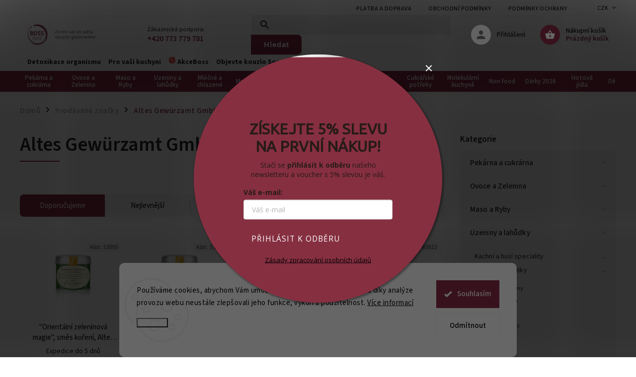

--- FILE ---
content_type: text/html; charset=utf-8
request_url: https://www.bossfood.cz/znacka/altes-gewurzamt-gmbh/
body_size: 50131
content:
<!doctype html><html lang="cs" dir="ltr" class="header-background-light external-fonts-loaded"><head><meta charset="utf-8" /><meta name="viewport" content="width=device-width,initial-scale=1" /><title>Altes Gewürzamt GmbH - bossfood.cz</title><link rel="preconnect" href="https://cdn.myshoptet.com" /><link rel="dns-prefetch" href="https://cdn.myshoptet.com" /><link rel="preload" href="https://cdn.myshoptet.com/prj/dist/master/cms/libs/jquery/jquery-1.11.3.min.js" as="script" /><link href="https://cdn.myshoptet.com/prj/dist/master/cms/templates/frontend_templates/shared/css/font-face/source-sans-3.css" rel="stylesheet"><link href="https://cdn.myshoptet.com/prj/dist/master/cms/templates/frontend_templates/shared/css/font-face/exo-2.css" rel="stylesheet"><script>
dataLayer = [];
dataLayer.push({'shoptet' : {
    "pageId": -24,
    "pageType": "article",
    "currency": "CZK",
    "currencyInfo": {
        "decimalSeparator": ",",
        "exchangeRate": 1,
        "priceDecimalPlaces": 1,
        "symbol": "K\u010d",
        "symbolLeft": 0,
        "thousandSeparator": " "
    },
    "language": "cs",
    "projectId": 525815,
    "cartInfo": {
        "id": null,
        "freeShipping": false,
        "freeShippingFrom": 2000,
        "leftToFreeGift": {
            "formattedPrice": "0 K\u010d",
            "priceLeft": 0
        },
        "freeGift": false,
        "leftToFreeShipping": {
            "priceLeft": 2000,
            "dependOnRegion": 0,
            "formattedPrice": "2 000 K\u010d"
        },
        "discountCoupon": [],
        "getNoBillingShippingPrice": {
            "withoutVat": 0,
            "vat": 0,
            "withVat": 0
        },
        "cartItems": [],
        "taxMode": "ORDINARY"
    },
    "cart": [],
    "customer": {
        "priceRatio": 1,
        "priceListId": 1,
        "groupId": null,
        "registered": false,
        "mainAccount": false
    }
}});
dataLayer.push({'cookie_consent' : {
    "marketing": "denied",
    "analytics": "denied"
}});
document.addEventListener('DOMContentLoaded', function() {
    shoptet.consent.onAccept(function(agreements) {
        if (agreements.length == 0) {
            return;
        }
        dataLayer.push({
            'cookie_consent' : {
                'marketing' : (agreements.includes(shoptet.config.cookiesConsentOptPersonalisation)
                    ? 'granted' : 'denied'),
                'analytics': (agreements.includes(shoptet.config.cookiesConsentOptAnalytics)
                    ? 'granted' : 'denied')
            },
            'event': 'cookie_consent'
        });
    });
});
</script>

<!-- Google Tag Manager -->
<script>(function(w,d,s,l,i){w[l]=w[l]||[];w[l].push({'gtm.start':
new Date().getTime(),event:'gtm.js'});var f=d.getElementsByTagName(s)[0],
j=d.createElement(s),dl=l!='dataLayer'?'&l='+l:'';j.async=true;j.src=
'https://www.googletagmanager.com/gtm.js?id='+i+dl;f.parentNode.insertBefore(j,f);
})(window,document,'script','dataLayer','GTM-TDFJKPK4');</script>
<!-- End Google Tag Manager -->

<meta property="og:type" content="website"><meta property="og:site_name" content="bossfood.cz"><meta property="og:url" content="https://www.bossfood.cz/znacka/altes-gewurzamt-gmbh/"><meta property="og:title" content="Altes Gewürzamt GmbH - bossfood.cz"><meta name="author" content="bossfood.cz"><meta name="web_author" content="Shoptet.cz"><meta name="dcterms.rightsHolder" content="www.bossfood.cz"><meta name="robots" content="index,follow"><meta property="og:image" content="https://cdn.myshoptet.com/usr/www.bossfood.cz/user/logos/logo_boss_food_2-1.png?t=1768284248"><meta property="og:description" content="Altes Gewürzamt GmbH"><meta name="description" content="Altes Gewürzamt GmbH"><style>:root {--color-primary: #892d46;--color-primary-h: 344;--color-primary-s: 51%;--color-primary-l: 36%;--color-primary-hover: #892d46;--color-primary-hover-h: 344;--color-primary-hover-s: 51%;--color-primary-hover-l: 36%;--color-secondary: #468c98;--color-secondary-h: 189;--color-secondary-s: 37%;--color-secondary-l: 44%;--color-secondary-hover: #3b7580;--color-secondary-hover-h: 190;--color-secondary-hover-s: 37%;--color-secondary-hover-l: 37%;--color-tertiary: #ffc807;--color-tertiary-h: 47;--color-tertiary-s: 100%;--color-tertiary-l: 51%;--color-tertiary-hover: #ffbb00;--color-tertiary-hover-h: 44;--color-tertiary-hover-s: 100%;--color-tertiary-hover-l: 50%;--color-header-background: #ffffff;--template-font: "Source Sans 3";--template-headings-font: "Exo 2";--header-background-url: url("[data-uri]");--cookies-notice-background: #F8FAFB;--cookies-notice-color: #252525;--cookies-notice-button-hover: #27263f;--cookies-notice-link-hover: #3b3a5f;--templates-update-management-preview-mode-content: "Náhled aktualizací šablony je aktivní pro váš prohlížeč."}</style>
<link rel="next" href="/znacka/altes-gewurzamt-gmbh/strana-2/" />    <script>var shoptet = shoptet || {};</script>
    <script src="https://cdn.myshoptet.com/prj/dist/master/shop/dist/main-3g-header.js.05f199e7fd2450312de2.js"></script>
<!-- User include --><!-- service 852(492) html code header -->
<style>
#fb-root {display: none;}
.footer-links-icons {display:none;}
.not-working {background-color: black;color:white;width:100%;height:100%;position:fixed;top:0;left:0;z-index:9999999;text-align:center;padding:50px;}
</style>

<script src="https://ajax.googleapis.com/ajax/libs/webfont/1.6.26/webfont.js"></script>

<link rel="stylesheet" href="https://cdnjs.cloudflare.com/ajax/libs/twitter-bootstrap/4.4.1/css/bootstrap-grid.min.css" />
<link rel="stylesheet" href="https://code.jquery.com/ui/1.12.0/themes/smoothness/jquery-ui.css" />
<link rel="stylesheet" href="https://cdn.myshoptet.com/usr/shoptet.tomashlad.eu/user/documents/extras/shoptet-font/font.css"/>
<link rel="stylesheet" href="https://cdn.jsdelivr.net/npm/slick-carousel@1.8.1/slick/slick.css" />

<link rel="stylesheet" href="https://cdn.myshoptet.com/usr/shoptet.tomashlad.eu/user/documents/extras/adamin/animate.css">
<link rel="stylesheet" href="https://cdn.myshoptet.com/usr/shoptet.tomashlad.eu/user/documents/extras/adamin/screen.min.css?v31"/>

<style>
.top-navigation-bar .site-name {margin-bottom: 0;}
.extended-banner-link:empty {display:none;}
</style>
<!-- <link rel="stylesheet" href="https://cdn.myshoptet.com/usr/shoptet.tomashlad.eu/user/documents/extras/cookies-bar/styles.css?v=6"/> -->

<style>
.category-perex p img {max-width: 100%;height:auto;}
footer #formLogin .password-helper {display: block;}
.load-products {padding:10px 20px;border-radius:10px;}
.top-navigation-bar .container {max-height:32px;}
@media only screen and (max-width: 767px) {
.in-klient .sidebar.sidebar-left {display:block;}
.in-klient .sidebar-inner {padding-left:0;}
}
.dklabNaposledyZakoupiliCelkem {margin-top:20px !important;}
.in-index .products-block.products .slick-track {display:flex;}
.type-page .scroll-wrapper {overflow: auto;}
article img {max-width:100%;}
.in-znacka .page img {max-width: 100%;height: auto;}
.wrong-template {
    text-align: center;
    padding: 30px;
    background: #000;
    color: #fff;
    font-size: 20px;
    position: fixed;
    width: 100%;
    height: 100%;
    z-index: 99999999;
    top: 0;
    left: 0;
    padding-top: 20vh;
}
.wrong-template span {
    display: block;
    font-size: 15px;
    margin-top: 25px;
    opacity: 0.7;
}
.wrong-template span a {color: #fff; text-decoration: underline;}

#productDiscussion #discussion-form.visible-permanent {
    display: block;
    position: relative;
    max-height: unset;
    transform: none;
}

@media only screen and (min-width: 767px) {
#header .site-name img {
    max-width: 220px;
}
}
#products .dkLabFavouriteProductDiv ,.products .dkLabFavouriteProductDiv {display: none;}
footer .rate-wrapper .votes-wrap .vote-wrap a, footer .rate-wrapper .votes-wrap .vote-wrap .vote-name {color: black;}
footer .rate-wrapper .votes-wrap .vote-wrap .stars .star {top:-2px;}
.plus-gallery-wrap {display:flex;flex-flow:row wrap;}
.plus-gallery-wrap div.plus-gallery-item {margin-right:20px;margin-bottom:20px;}
.advancedOrder__buttons {display: flex;align-items: center;justify-content: center;margin-top: 20px;margin-bottom: 20px;}
.advancedOrder__buttons .next-step-back {
    display: inline-block !important;
    line-height: 38px;
    padding: 0 15px;
    min-height: 38px;
    background: transparent;
    color: var(--color-primary) !important;
    font-size: 14px;
    border: 1px solid var(--color-primary);
    margin-right: 15px;
    font-family: var(--template-font);
    font-size: 14px;
    font-weight: 400;
    cursor: pointer;
    font-size: 1.1em;
    border-radius: 8px;
}
.advancedOrder__buttons .next-step-back:hover {background: #f2f2f2;}
@media (max-width: 768px) {
.advancedOrder__buttons .next-step-back {margin: 0 auto}
}
.hp-ratings .admin-response {display: none;}
.popup-widget.cart-widget .remove-item {min-width:0;height:auto;}
.p-detail .p-image-wrapper img {object-fit:contain;}
.products-block.products .product a img, .p-detail .p-image-wrapper img, .search-whisperer img, .products-inline.products .product .image img, .advanced-parameter-inner img {height:auto;}
#footer .copyright .podpis {display:block !important;}
img {height: auto;}
.p-detail .p-image-wrapper img {height:auto;}
.carousel-inner {min-height:0 !important;}
</style>
<!-- api 498(150) html code header -->
<script async src="https://scripts.luigisbox.tech/LBX-615704.js"></script><meta name="luigisbox-tracker-id" content="501355-615704,cs"/><script type="text/javascript">const isPlpEnabled = sessionStorage.getItem('lbPlpEnabled') === 'true';if (isPlpEnabled) {const style = document.createElement("style");style.type = "text/css";style.id = "lb-plp-style";style.textContent = `body.type-category #content-wrapper,body.type-search #content-wrapper,body.type-category #content,body.type-search #content,body.type-category #content-in,body.type-search #content-in,body.type-category #main-in,body.type-search #main-in {min-height: 100vh;}body.type-category #content-wrapper > *,body.type-search #content-wrapper > *,body.type-category #content > *,body.type-search #content > *,body.type-category #content-in > *,body.type-search #content-in > *,body.type-category #main-in > *,body.type-search #main-in > * {display: none;}`;document.head.appendChild(style);}</script>
<!-- api 608(256) html code header -->
<link rel="stylesheet" href="https://cdn.myshoptet.com/usr/api2.dklab.cz/user/documents/_doplnky/bannery/525815/1587/525815_1587.css" type="text/css" /><style>
        :root {
            --dklab-bannery-b-hp-padding: 15px;
            --dklab-bannery-b-hp-box-padding: 0px;
            --dklab-bannery-b-hp-big-screen: 33.333%;
            --dklab-bannery-b-hp-medium-screen: 33.333%;
            --dklab-bannery-b-hp-small-screen: 33.333%;
            --dklab-bannery-b-hp-tablet-screen: 33.333%;
            --dklab-bannery-b-hp-mobile-screen: 100%;

            --dklab-bannery-i-hp-icon-color: #000000;
            --dklab-bannery-i-hp-color: #000000;
            --dklab-bannery-i-hp-background: #FFFFFF;            
            
            --dklab-bannery-i-d-icon-color: #000000;
            --dklab-bannery-i-d-color: #000000;
            --dklab-bannery-i-d-background: #FFFFFF;


            --dklab-bannery-i-hp-w-big-screen: 4;
            --dklab-bannery-i-hp-w-medium-screen: 4;
            --dklab-bannery-i-hp-w-small-screen: 4;
            --dklab-bannery-i-hp-w-tablet-screen: 4;
            --dklab-bannery-i-hp-w-mobile-screen: 2;
            
            --dklab-bannery-i-d-w-big-screen: 4;
            --dklab-bannery-i-d-w-medium-screen: 4;
            --dklab-bannery-i-d-w-small-screen: 4;
            --dklab-bannery-i-d-w-tablet-screen: 4;
            --dklab-bannery-i-d-w-mobile-screen: 2;

        }</style>
<!-- api 1004(637) html code header -->
<script>
      window.mehub = window.mehub || {};
      window.mehub.bonus = {
        businessId: 'da817fd8-fc1e-4c43-b808-7d6b780f0591',
        addonId: 'd0cd55bd-2330-4301-9e8a-66c100fc9aba'
      }
    </script>
    
<!-- api 1280(896) html code header -->
<link rel="stylesheet" href="https://cdn.myshoptet.com/usr/shoptet.tomashlad.eu/user/documents/extras/cookies-addon/screen.min.css?v0008">
<script>
    var shoptetakCookiesSettings={"useRoundingCorners":true,"cookiesImgPopup":false,"cookiesSize":"large","cookiesOrientation":"horizontal","cookiesImg":false,"buttonBg":true,"showPopup":false};

    var body=document.getElementsByTagName("body")[0];

    const rootElement = document.documentElement;

    rootElement.classList.add("st-cookies-v2");

    if (shoptetakCookiesSettings.useRoundingCorners) {
        rootElement.classList.add("st-cookies-corners");
    }
    if (shoptetakCookiesSettings.cookiesImgPopup) {
        rootElement.classList.add("st-cookies-popup-img");
    }
    if (shoptetakCookiesSettings.cookiesImg) {
        rootElement.classList.add("st-cookies-img");
    }
    if (shoptetakCookiesSettings.buttonBg) {
        rootElement.classList.add("st-cookies-btn");
    }
    if (shoptetakCookiesSettings.cookiesSize) {
        if (shoptetakCookiesSettings.cookiesSize === 'thin') {
            rootElement.classList.add("st-cookies-thin");
        }
        if (shoptetakCookiesSettings.cookiesSize === 'middle') {
            rootElement.classList.add("st-cookies-middle");
        }
        if (shoptetakCookiesSettings.cookiesSize === 'large') {
            rootElement.classList.add("st-cookies-large");
        }
    }
    if (shoptetakCookiesSettings.cookiesOrientation) {
        if (shoptetakCookiesSettings.cookiesOrientation === 'vertical') {
            rootElement.classList.add("st-cookies-vertical");
        }
    }
</script>


<!-- service 608(256) html code header -->
<link rel="stylesheet" href="https://cdn.myshoptet.com/usr/api.dklab.cz/user/documents/fontawesome/css/all.css?v=1.02" type="text/css" />
<!-- service 1004(637) html code header -->
<script src="https://mehub-framework.web.app/main.bundle.js?v=1"></script>
<!-- service 1280(896) html code header -->
<style>
.st-cookies-v2.st-cookies-btn .shoptak-carbon .siteCookies .siteCookies__form .siteCookies__buttonWrap button[value=all] {
margin-left: 10px;
}
@media (max-width: 768px) {
.st-cookies-v2.st-cookies-btn .shoptak-carbon .siteCookies .siteCookies__form .siteCookies__buttonWrap button[value=all] {
margin-left: 0px;
}
.st-cookies-v2 .shoptak-carbon .siteCookies.siteCookies--dark .siteCookies__form .siteCookies__buttonWrap button[value=reject] {
margin: 0 10px;
}
}
@media only screen and (max-width: 768px) {
 .st-cookies-v2 .siteCookies .siteCookies__form .siteCookies__buttonWrap .js-cookies-settings[value=all], .st-cookies-v2 .siteCookies .siteCookies__form .siteCookies__buttonWrap button[value=all] {   
  margin: 0 auto 10px auto;
 }
 .st-cookies-v2 .siteCookies.siteCookies--center {
  bottom: unset;
  top: 50%;
  transform: translate(-50%, -50%);
  width: 90%;
 }
}
</style>
<!-- project html code header -->
<link href="/user/documents/style.css?v=1.53" rel="stylesheet" />
<link href="https://cdn.myshoptet.com/usr/www.bossfood.cz/user/documents/fvstudio/output/cssChunks/fv-studio-app-style-chunks.css?fv-proxy&v=0.003" rel="stylesheet"/>

<script>
    var hpCategoriesGrid = true;
</script>
<style>
.sidebar .cart-sidebar-box.fixed {
top: 75px;
}
.type-detail .p-final-price-wrapper {
    display: flex;
    flex-direction: column;
}
@media (min-width: 768px) {
#header #navigation ul.menu-level-1 > li {
    max-width: 85px;
    border: none;
}
#header #navigation ul.menu-level-1 > li > a {
    padding: 0 10px;
    line-height: 1;
    text-align: center;
}
#header #navigation ul.menu-level-1 > li > a b {
    font-size: 13px;
    width: 100%;
}
#header .submenu-arrow {
display: none;
}
}

</style>

<!-- /User include --><link rel="shortcut icon" href="/favicon.ico" type="image/x-icon" /><link rel="canonical" href="https://www.bossfood.cz/znacka/altes-gewurzamt-gmbh/" />    <script>
        var _hwq = _hwq || [];
        _hwq.push(['setKey', '98FB7DB24475D1750C85C921DD1F7DE3']);
        _hwq.push(['setTopPos', '0']);
        _hwq.push(['showWidget', '22']);
        (function() {
            var ho = document.createElement('script');
            ho.src = 'https://cz.im9.cz/direct/i/gjs.php?n=wdgt&sak=98FB7DB24475D1750C85C921DD1F7DE3';
            var s = document.getElementsByTagName('script')[0]; s.parentNode.insertBefore(ho, s);
        })();
    </script>
<script>!function(){var t={9196:function(){!function(){var t=/\[object (Boolean|Number|String|Function|Array|Date|RegExp)\]/;function r(r){return null==r?String(r):(r=t.exec(Object.prototype.toString.call(Object(r))))?r[1].toLowerCase():"object"}function n(t,r){return Object.prototype.hasOwnProperty.call(Object(t),r)}function e(t){if(!t||"object"!=r(t)||t.nodeType||t==t.window)return!1;try{if(t.constructor&&!n(t,"constructor")&&!n(t.constructor.prototype,"isPrototypeOf"))return!1}catch(t){return!1}for(var e in t);return void 0===e||n(t,e)}function o(t,r,n){this.b=t,this.f=r||function(){},this.d=!1,this.a={},this.c=[],this.e=function(t){return{set:function(r,n){u(c(r,n),t.a)},get:function(r){return t.get(r)}}}(this),i(this,t,!n);var e=t.push,o=this;t.push=function(){var r=[].slice.call(arguments,0),n=e.apply(t,r);return i(o,r),n}}function i(t,n,o){for(t.c.push.apply(t.c,n);!1===t.d&&0<t.c.length;){if("array"==r(n=t.c.shift()))t:{var i=n,a=t.a;if("string"==r(i[0])){for(var f=i[0].split("."),s=f.pop(),p=(i=i.slice(1),0);p<f.length;p++){if(void 0===a[f[p]])break t;a=a[f[p]]}try{a[s].apply(a,i)}catch(t){}}}else if("function"==typeof n)try{n.call(t.e)}catch(t){}else{if(!e(n))continue;for(var l in n)u(c(l,n[l]),t.a)}o||(t.d=!0,t.f(t.a,n),t.d=!1)}}function c(t,r){for(var n={},e=n,o=t.split("."),i=0;i<o.length-1;i++)e=e[o[i]]={};return e[o[o.length-1]]=r,n}function u(t,o){for(var i in t)if(n(t,i)){var c=t[i];"array"==r(c)?("array"==r(o[i])||(o[i]=[]),u(c,o[i])):e(c)?(e(o[i])||(o[i]={}),u(c,o[i])):o[i]=c}}window.DataLayerHelper=o,o.prototype.get=function(t){var r=this.a;t=t.split(".");for(var n=0;n<t.length;n++){if(void 0===r[t[n]])return;r=r[t[n]]}return r},o.prototype.flatten=function(){this.b.splice(0,this.b.length),this.b[0]={},u(this.a,this.b[0])}}()}},r={};function n(e){var o=r[e];if(void 0!==o)return o.exports;var i=r[e]={exports:{}};return t[e](i,i.exports,n),i.exports}n.n=function(t){var r=t&&t.__esModule?function(){return t.default}:function(){return t};return n.d(r,{a:r}),r},n.d=function(t,r){for(var e in r)n.o(r,e)&&!n.o(t,e)&&Object.defineProperty(t,e,{enumerable:!0,get:r[e]})},n.o=function(t,r){return Object.prototype.hasOwnProperty.call(t,r)},function(){"use strict";n(9196)}()}();</script>    <!-- Global site tag (gtag.js) - Google Analytics -->
    <script async src="https://www.googletagmanager.com/gtag/js?id=G-2K7V4VRBF9"></script>
    <script>
        
        window.dataLayer = window.dataLayer || [];
        function gtag(){dataLayer.push(arguments);}
        

                    console.debug('default consent data');

            gtag('consent', 'default', {"ad_storage":"denied","analytics_storage":"denied","ad_user_data":"denied","ad_personalization":"denied","wait_for_update":500});
            dataLayer.push({
                'event': 'default_consent'
            });
        
        gtag('js', new Date());

                gtag('config', 'UA-8561556-19', { 'groups': "UA" });
        
                gtag('config', 'G-2K7V4VRBF9', {"groups":"GA4","send_page_view":false,"content_group":"article","currency":"CZK","page_language":"cs"});
        
        
        
        
        
        
                    gtag('event', 'page_view', {"send_to":"GA4","page_language":"cs","content_group":"article","currency":"CZK"});
        
        
        
        
        
        
        
        
        
        
        
        
        
        document.addEventListener('DOMContentLoaded', function() {
            if (typeof shoptet.tracking !== 'undefined') {
                for (var id in shoptet.tracking.bannersList) {
                    gtag('event', 'view_promotion', {
                        "send_to": "UA",
                        "promotions": [
                            {
                                "id": shoptet.tracking.bannersList[id].id,
                                "name": shoptet.tracking.bannersList[id].name,
                                "position": shoptet.tracking.bannersList[id].position
                            }
                        ]
                    });
                }
            }

            shoptet.consent.onAccept(function(agreements) {
                if (agreements.length !== 0) {
                    console.debug('gtag consent accept');
                    var gtagConsentPayload =  {
                        'ad_storage': agreements.includes(shoptet.config.cookiesConsentOptPersonalisation)
                            ? 'granted' : 'denied',
                        'analytics_storage': agreements.includes(shoptet.config.cookiesConsentOptAnalytics)
                            ? 'granted' : 'denied',
                                                                                                'ad_user_data': agreements.includes(shoptet.config.cookiesConsentOptPersonalisation)
                            ? 'granted' : 'denied',
                        'ad_personalization': agreements.includes(shoptet.config.cookiesConsentOptPersonalisation)
                            ? 'granted' : 'denied',
                        };
                    console.debug('update consent data', gtagConsentPayload);
                    gtag('consent', 'update', gtagConsentPayload);
                    dataLayer.push(
                        { 'event': 'update_consent' }
                    );
                }
            });
        });
    </script>
</head><body class="desktop id--24 in-znacka template-11 type-manufacturer-detail multiple-columns-body columns-mobile-2 columns-3 blank-mode blank-mode-css ums_forms_redesign--off ums_a11y_category_page--on ums_discussion_rating_forms--off ums_flags_display_unification--on ums_a11y_login--off mobile-header-version-1">
        <div id="fb-root"></div>
        <script>
            window.fbAsyncInit = function() {
                FB.init({
//                    appId            : 'your-app-id',
                    autoLogAppEvents : true,
                    xfbml            : true,
                    version          : 'v19.0'
                });
            };
        </script>
        <script async defer crossorigin="anonymous" src="https://connect.facebook.net/cs_CZ/sdk.js"></script>
<!-- Google Tag Manager (noscript) -->
<noscript><iframe src="https://www.googletagmanager.com/ns.html?id=GTM-TDFJKPK4"
height="0" width="0" style="display:none;visibility:hidden"></iframe></noscript>
<!-- End Google Tag Manager (noscript) -->

    <div class="siteCookies siteCookies--bottom siteCookies--light js-siteCookies" role="dialog" data-testid="cookiesPopup" data-nosnippet>
        <div class="siteCookies__form">
            <div class="siteCookies__content">
                <div class="siteCookies__text">
                    Používáme cookies, abychom Vám umožnili pohodlné prohlížení webu a díky analýze provozu webu neustále zlepšovali jeho funkce, výkon a použitelnost. <a href="https://525815.myshoptet.com/podminky-ochrany-osobnich-udaju/" target="_blank" rel="noopener noreferrer">Více informací</a>
                </div>
                <p class="siteCookies__links">
                    <button class="siteCookies__link js-cookies-settings" aria-label="Nastavení cookies" data-testid="cookiesSettings">Nastavení</button>
                </p>
            </div>
            <div class="siteCookies__buttonWrap">
                                    <button class="siteCookies__button js-cookiesConsentSubmit" value="reject" aria-label="Odmítnout cookies" data-testid="buttonCookiesReject">Odmítnout</button>
                                <button class="siteCookies__button js-cookiesConsentSubmit" value="all" aria-label="Přijmout cookies" data-testid="buttonCookiesAccept">Souhlasím</button>
            </div>
        </div>
        <script>
            document.addEventListener("DOMContentLoaded", () => {
                const siteCookies = document.querySelector('.js-siteCookies');
                document.addEventListener("scroll", shoptet.common.throttle(() => {
                    const st = document.documentElement.scrollTop;
                    if (st > 1) {
                        siteCookies.classList.add('siteCookies--scrolled');
                    } else {
                        siteCookies.classList.remove('siteCookies--scrolled');
                    }
                }, 100));
            });
        </script>
    </div>
<a href="#content" class="skip-link sr-only">Přejít na obsah</a><div class="overall-wrapper"><div class="user-action"><div class="container"><div class="user-action-in"><div class="user-action-login popup-widget login-widget"><div class="popup-widget-inner"><h2 id="loginHeading">Přihlášení k vašemu účtu</h2><div id="customerLogin"><form action="/action/Customer/Login/" method="post" id="formLoginIncluded" class="csrf-enabled formLogin" data-testid="formLogin"><input type="hidden" name="referer" value="" /><div class="form-group"><div class="input-wrapper email js-validated-element-wrapper no-label"><input type="email" name="email" class="form-control" autofocus placeholder="E-mailová adresa (např. jan@novak.cz)" data-testid="inputEmail" autocomplete="email" required /></div></div><div class="form-group"><div class="input-wrapper password js-validated-element-wrapper no-label"><input type="password" name="password" class="form-control" placeholder="Heslo" data-testid="inputPassword" autocomplete="current-password" required /><span class="no-display">Nemůžete vyplnit toto pole</span><input type="text" name="surname" value="" class="no-display" /></div></div><div class="form-group"><div class="login-wrapper"><button type="submit" class="btn btn-secondary btn-text btn-login" data-testid="buttonSubmit">Přihlásit se</button><div class="password-helper"><a href="/registrace/" data-testid="signup" rel="nofollow">Nová registrace</a><a href="/klient/zapomenute-heslo/" rel="nofollow">Zapomenuté heslo</a></div></div></div><div class="social-login-buttons"><div class="social-login-buttons-divider"><span>nebo</span></div><div class="form-group"><a href="/action/Social/login/?provider=Facebook" class="login-btn facebook" rel="nofollow"><span class="login-facebook-icon"></span><strong>Přihlásit se přes Facebook</strong></a></div></div></form>
</div></div></div>
    <div id="cart-widget" class="user-action-cart popup-widget cart-widget loader-wrapper" data-testid="popupCartWidget" role="dialog" aria-hidden="true"><div class="popup-widget-inner cart-widget-inner place-cart-here"><div class="loader-overlay"><div class="loader"></div></div></div><div class="cart-widget-button"><a href="/kosik/" class="btn btn-conversion" id="continue-order-button" rel="nofollow" data-testid="buttonNextStep">Pokračovat do košíku</a></div></div></div>
</div></div><div class="top-navigation-bar" data-testid="topNavigationBar">

    <div class="container">

        <div class="top-navigation-contacts">
            <strong>Zákaznická podpora:</strong><a href="tel:+420773779781" class="project-phone" aria-label="Zavolat na +420773779781" data-testid="contactboxPhone"><span>+420 773 779 781</span></a><a href="mailto:info@bossfood.cz" class="project-email" data-testid="contactboxEmail"><span>info@bossfood.cz</span></a>        </div>

                            <div class="top-navigation-menu">
                <div class="top-navigation-menu-trigger"></div>
                <ul class="top-navigation-bar-menu">
                                            <li class="top-navigation-menu-item-2973">
                            <a href="/platba-a-doprava/">Platba a doprava</a>
                        </li>
                                            <li class="top-navigation-menu-item-2923">
                            <a href="/obchodni-podminky-cz/">Obchodní podmínky</a>
                        </li>
                                            <li class="top-navigation-menu-item-691">
                            <a href="/podminky-ochrany-osobnich-udaju/">Podmínky ochrany osobních údajů </a>
                        </li>
                                            <li class="top-navigation-menu-item-29">
                            <a href="/kontakty/">Kontakty</a>
                        </li>
                                            <li class="top-navigation-menu-item-3260">
                            <a href="/casto-kladene-otazky-faq/">Často kladené otázky (FAQ)</a>
                        </li>
                                    </ul>
                <ul class="top-navigation-bar-menu-helper"></ul>
            </div>
        
        <div class="top-navigation-tools top-navigation-tools--language">
            <div class="responsive-tools">
                <a href="#" class="toggle-window" data-target="search" aria-label="Hledat" data-testid="linkSearchIcon"></a>
                                                            <a href="#" class="toggle-window" data-target="login"></a>
                                                    <a href="#" class="toggle-window" data-target="navigation" aria-label="Menu" data-testid="hamburgerMenu"></a>
            </div>
                <div class="dropdown">
        <span>Ceny v:</span>
        <button id="topNavigationDropdown" type="button" data-toggle="dropdown" aria-haspopup="true" aria-expanded="false">
            CZK
            <span class="caret"></span>
        </button>
        <ul class="dropdown-menu" aria-labelledby="topNavigationDropdown"><li><a href="/action/Currency/changeCurrency/?currencyCode=CZK" rel="nofollow">CZK</a></li><li><a href="/action/Currency/changeCurrency/?currencyCode=EUR" rel="nofollow">EUR</a></li></ul>
    </div>
            <a href="/login/?backTo=%2Fznacka%2Faltes-gewurzamt-gmbh%2F" class="top-nav-button top-nav-button-login primary login toggle-window" data-target="login" data-testid="signin" rel="nofollow"><span>Přihlášení</span></a>        </div>

    </div>

</div>
<header id="header"><div class="container navigation-wrapper">
    <div class="header-top">
        <div class="site-name-wrapper">
            <div class="site-name"><a href="/" data-testid="linkWebsiteLogo"><img src="https://cdn.myshoptet.com/usr/www.bossfood.cz/user/logos/logo_boss_food_2-1.png" alt="bossfood.cz" fetchpriority="low" /></a></div>        </div>
        <div class="search" itemscope itemtype="https://schema.org/WebSite">
            <meta itemprop="headline" content="Prodávané značky"/><meta itemprop="url" content="https://www.bossfood.cz"/><meta itemprop="text" content="Altes Gewürzamt GmbH"/>            <form action="/action/ProductSearch/prepareString/" method="post"
    id="formSearchForm" class="search-form compact-form js-search-main"
    itemprop="potentialAction" itemscope itemtype="https://schema.org/SearchAction" data-testid="searchForm">
    <fieldset>
        <meta itemprop="target"
            content="https://www.bossfood.cz/vyhledavani/?string={string}"/>
        <input type="hidden" name="language" value="cs"/>
        
            
<input
    type="search"
    name="string"
        class="query-input form-control search-input js-search-input"
    placeholder="Napište, co hledáte"
    autocomplete="off"
    required
    itemprop="query-input"
    aria-label="Vyhledávání"
    data-testid="searchInput"
>
            <button type="submit" class="btn btn-default" data-testid="searchBtn">Hledat</button>
        
    </fieldset>
</form>
        </div>
        <div class="navigation-buttons">
                
    <a href="/kosik/" class="btn btn-icon toggle-window cart-count" data-target="cart" data-hover="true" data-redirect="true" data-testid="headerCart" rel="nofollow" aria-haspopup="dialog" aria-expanded="false" aria-controls="cart-widget">
        
                <span class="sr-only">Nákupní košík</span>
        
            <span class="cart-price visible-lg-inline-block" data-testid="headerCartPrice">
                                    Prázdný košík                            </span>
        
    
            </a>
        </div>
    </div>
    <nav id="navigation" aria-label="Hlavní menu" data-collapsible="true"><div class="navigation-in menu"><ul class="menu-level-1" role="menubar" data-testid="headerMenuItems"><li class="menu-item-1699 ext" role="none"><a href="/pekarna-a-cukrarna/" data-testid="headerMenuItem" role="menuitem" aria-haspopup="true" aria-expanded="false"><b>Pekárna a cukrárna</b><span class="submenu-arrow"></span></a><ul class="menu-level-2" aria-label="Pekárna a cukrárna" tabindex="-1" role="menu"><li class="menu-item-1714" role="none"><a href="/chleb/" class="menu-image" data-testid="headerMenuItem" tabindex="-1" aria-hidden="true"><img src="data:image/svg+xml,%3Csvg%20width%3D%22140%22%20height%3D%22100%22%20xmlns%3D%22http%3A%2F%2Fwww.w3.org%2F2000%2Fsvg%22%3E%3C%2Fsvg%3E" alt="" aria-hidden="true" width="140" height="100"  data-src="https://cdn.myshoptet.com/usr/www.bossfood.cz/user/categories/thumb/1486_chleby-bezlepkove-krajene.jpg" fetchpriority="low" /></a><div><a href="/chleb/" data-testid="headerMenuItem" role="menuitem"><span>Chléb</span></a>
                        </div></li><li class="menu-item-1702" role="none"><a href="/bezne-pecivo/" class="menu-image" data-testid="headerMenuItem" tabindex="-1" aria-hidden="true"><img src="data:image/svg+xml,%3Csvg%20width%3D%22140%22%20height%3D%22100%22%20xmlns%3D%22http%3A%2F%2Fwww.w3.org%2F2000%2Fsvg%22%3E%3C%2Fsvg%3E" alt="" aria-hidden="true" width="140" height="100"  data-src="https://cdn.myshoptet.com/usr/www.bossfood.cz/user/categories/thumb/pecivo.png" fetchpriority="low" /></a><div><a href="/bezne-pecivo/" data-testid="headerMenuItem" role="menuitem"><span>Běžné pečivo</span></a>
                        </div></li><li class="menu-item-1705" role="none"><a href="/bezne-pecivo-bagety/" class="menu-image" data-testid="headerMenuItem" tabindex="-1" aria-hidden="true"><img src="data:image/svg+xml,%3Csvg%20width%3D%22140%22%20height%3D%22100%22%20xmlns%3D%22http%3A%2F%2Fwww.w3.org%2F2000%2Fsvg%22%3E%3C%2Fsvg%3E" alt="" aria-hidden="true" width="140" height="100"  data-src="https://cdn.myshoptet.com/usr/www.bossfood.cz/user/categories/thumb/pecivo-bageta.jpg" fetchpriority="low" /></a><div><a href="/bezne-pecivo-bagety/" data-testid="headerMenuItem" role="menuitem"><span>Běžné pečivo – bagety</span></a>
                        </div></li><li class="menu-item-1708" role="none"><a href="/bezne-pecivo-kaiserky/" class="menu-image" data-testid="headerMenuItem" tabindex="-1" aria-hidden="true"><img src="data:image/svg+xml,%3Csvg%20width%3D%22140%22%20height%3D%22100%22%20xmlns%3D%22http%3A%2F%2Fwww.w3.org%2F2000%2Fsvg%22%3E%3C%2Fsvg%3E" alt="" aria-hidden="true" width="140" height="100"  data-src="https://cdn.myshoptet.com/usr/www.bossfood.cz/user/categories/thumb/kaiserky.jpg" fetchpriority="low" /></a><div><a href="/bezne-pecivo-kaiserky/" data-testid="headerMenuItem" role="menuitem"><span>Běžné pečivo – kaiserky</span></a>
                        </div></li><li class="menu-item-1711" role="none"><a href="/dorty/" class="menu-image" data-testid="headerMenuItem" tabindex="-1" aria-hidden="true"><img src="data:image/svg+xml,%3Csvg%20width%3D%22140%22%20height%3D%22100%22%20xmlns%3D%22http%3A%2F%2Fwww.w3.org%2F2000%2Fsvg%22%3E%3C%2Fsvg%3E" alt="" aria-hidden="true" width="140" height="100"  data-src="https://cdn.myshoptet.com/usr/www.bossfood.cz/user/categories/thumb/online-nakup-mrazene-dorty.jpg" fetchpriority="low" /></a><div><a href="/dorty/" data-testid="headerMenuItem" role="menuitem"><span>Dorty</span></a>
                        </div></li><li class="menu-item-1717" role="none"><a href="/italske-originalni-dezerty/" class="menu-image" data-testid="headerMenuItem" tabindex="-1" aria-hidden="true"><img src="data:image/svg+xml,%3Csvg%20width%3D%22140%22%20height%3D%22100%22%20xmlns%3D%22http%3A%2F%2Fwww.w3.org%2F2000%2Fsvg%22%3E%3C%2Fsvg%3E" alt="" aria-hidden="true" width="140" height="100"  data-src="https://cdn.myshoptet.com/usr/www.bossfood.cz/user/categories/thumb/online-nakup-italske-dorty.jpg" fetchpriority="low" /></a><div><a href="/italske-originalni-dezerty/" data-testid="headerMenuItem" role="menuitem"><span>Italské originální dezerty</span></a>
                        </div></li><li class="menu-item-1720" role="none"><a href="/jemne-pecivo-plundrove-predkynute-sladke/" class="menu-image" data-testid="headerMenuItem" tabindex="-1" aria-hidden="true"><img src="data:image/svg+xml,%3Csvg%20width%3D%22140%22%20height%3D%22100%22%20xmlns%3D%22http%3A%2F%2Fwww.w3.org%2F2000%2Fsvg%22%3E%3C%2Fsvg%3E" alt="" aria-hidden="true" width="140" height="100"  data-src="https://cdn.myshoptet.com/usr/www.bossfood.cz/user/categories/thumb/4303_croissant-s-liskooriskovou-naplni-a-cokoladou.jpg" fetchpriority="low" /></a><div><a href="/jemne-pecivo-plundrove-predkynute-sladke/" data-testid="headerMenuItem" role="menuitem"><span>Jemné pečivo – plundrové předkynuté – sladké</span></a>
                        </div></li><li class="menu-item-1723" role="none"><a href="/jemne-pecivo-plundrove-predkynute-slane/" class="menu-image" data-testid="headerMenuItem" tabindex="-1" aria-hidden="true"><img src="data:image/svg+xml,%3Csvg%20width%3D%22140%22%20height%3D%22100%22%20xmlns%3D%22http%3A%2F%2Fwww.w3.org%2F2000%2Fsvg%22%3E%3C%2Fsvg%3E" alt="" aria-hidden="true" width="140" height="100"  data-src="https://cdn.myshoptet.com/usr/www.bossfood.cz/user/categories/thumb/online-nakup-plundrove-slane-pecivo.jpg" fetchpriority="low" /></a><div><a href="/jemne-pecivo-plundrove-predkynute-slane/" data-testid="headerMenuItem" role="menuitem"><span>Jemné pečivo – plundrové předkynuté pečivo – slané</span></a>
                        </div></li><li class="menu-item-1726" role="none"><a href="/jemne-pecivo-bagetier/" class="menu-image" data-testid="headerMenuItem" tabindex="-1" aria-hidden="true"><img src="data:image/svg+xml,%3Csvg%20width%3D%22140%22%20height%3D%22100%22%20xmlns%3D%22http%3A%2F%2Fwww.w3.org%2F2000%2Fsvg%22%3E%3C%2Fsvg%3E" alt="" aria-hidden="true" width="140" height="100"  data-src="https://cdn.myshoptet.com/usr/www.bossfood.cz/user/categories/thumb/online-nakup-jemne-pecivo-bagetier.jpg" fetchpriority="low" /></a><div><a href="/jemne-pecivo-bagetier/" data-testid="headerMenuItem" role="menuitem"><span>Jemné pečivo Bagetier</span></a>
                        </div></li><li class="menu-item-1729" role="none"><a href="/kolace/" class="menu-image" data-testid="headerMenuItem" tabindex="-1" aria-hidden="true"><img src="data:image/svg+xml,%3Csvg%20width%3D%22140%22%20height%3D%22100%22%20xmlns%3D%22http%3A%2F%2Fwww.w3.org%2F2000%2Fsvg%22%3E%3C%2Fsvg%3E" alt="" aria-hidden="true" width="140" height="100"  data-src="https://cdn.myshoptet.com/usr/www.bossfood.cz/user/categories/thumb/online-nakup-kolace.jpg" fetchpriority="low" /></a><div><a href="/kolace/" data-testid="headerMenuItem" role="menuitem"><span>Koláče</span></a>
                        </div></li><li class="menu-item-1732" role="none"><a href="/listova-testa-a-zaviny/" class="menu-image" data-testid="headerMenuItem" tabindex="-1" aria-hidden="true"><img src="data:image/svg+xml,%3Csvg%20width%3D%22140%22%20height%3D%22100%22%20xmlns%3D%22http%3A%2F%2Fwww.w3.org%2F2000%2Fsvg%22%3E%3C%2Fsvg%3E" alt="" aria-hidden="true" width="140" height="100"  data-src="https://cdn.myshoptet.com/usr/www.bossfood.cz/user/categories/thumb/online-nakup-listove-testo.jpg" fetchpriority="low" /></a><div><a href="/listova-testa-a-zaviny/" data-testid="headerMenuItem" role="menuitem"><span>Listová těsta a záviny</span></a>
                        </div></li><li class="menu-item-1735" role="none"><a href="/ostatni-dezerty/" class="menu-image" data-testid="headerMenuItem" tabindex="-1" aria-hidden="true"><img src="data:image/svg+xml,%3Csvg%20width%3D%22140%22%20height%3D%22100%22%20xmlns%3D%22http%3A%2F%2Fwww.w3.org%2F2000%2Fsvg%22%3E%3C%2Fsvg%3E" alt="" aria-hidden="true" width="140" height="100"  data-src="https://cdn.myshoptet.com/usr/www.bossfood.cz/user/categories/thumb/online-nakup-ostatni-dezerty.jpg" fetchpriority="low" /></a><div><a href="/ostatni-dezerty/" data-testid="headerMenuItem" role="menuitem"><span>Ostatní dezerty</span></a>
                        </div></li><li class="menu-item-1738" role="none"><a href="/pecivo-plne-upecene/" class="menu-image" data-testid="headerMenuItem" tabindex="-1" aria-hidden="true"><img src="data:image/svg+xml,%3Csvg%20width%3D%22140%22%20height%3D%22100%22%20xmlns%3D%22http%3A%2F%2Fwww.w3.org%2F2000%2Fsvg%22%3E%3C%2Fsvg%3E" alt="" aria-hidden="true" width="140" height="100"  data-src="https://cdn.myshoptet.com/usr/www.bossfood.cz/user/categories/thumb/online-nakup-pecivo-plne-upecene.jpg" fetchpriority="low" /></a><div><a href="/pecivo-plne-upecene/" data-testid="headerMenuItem" role="menuitem"><span>Pečivo plně upečené</span></a>
                        </div></li><li class="menu-item-1741" role="none"><a href="/trvanlive-pecivo-sladke/" class="menu-image" data-testid="headerMenuItem" tabindex="-1" aria-hidden="true"><img src="data:image/svg+xml,%3Csvg%20width%3D%22140%22%20height%3D%22100%22%20xmlns%3D%22http%3A%2F%2Fwww.w3.org%2F2000%2Fsvg%22%3E%3C%2Fsvg%3E" alt="" aria-hidden="true" width="140" height="100"  data-src="https://cdn.myshoptet.com/usr/www.bossfood.cz/user/categories/thumb/online-nakup-trvanlive-pecivo-sladke.jpg" fetchpriority="low" /></a><div><a href="/trvanlive-pecivo-sladke/" data-testid="headerMenuItem" role="menuitem"><span>Trvanlivé pečivo – sladké</span></a>
                        </div></li><li class="menu-item-1744" role="none"><a href="/trvanlive-pecivo-slane/" class="menu-image" data-testid="headerMenuItem" tabindex="-1" aria-hidden="true"><img src="data:image/svg+xml,%3Csvg%20width%3D%22140%22%20height%3D%22100%22%20xmlns%3D%22http%3A%2F%2Fwww.w3.org%2F2000%2Fsvg%22%3E%3C%2Fsvg%3E" alt="" aria-hidden="true" width="140" height="100"  data-src="https://cdn.myshoptet.com/usr/www.bossfood.cz/user/categories/thumb/online-nakup-trvanlive-pecivo-slane.jpg" fetchpriority="low" /></a><div><a href="/trvanlive-pecivo-slane/" data-testid="headerMenuItem" role="menuitem"><span>Trvanlivé pečivo – slané</span></a>
                        </div></li></ul></li>
<li class="menu-item-751 ext" role="none"><a href="/ovoce-a-zelenina/" data-testid="headerMenuItem" role="menuitem" aria-haspopup="true" aria-expanded="false"><b>Ovoce a Zelenina</b><span class="submenu-arrow"></span></a><ul class="menu-level-2" aria-label="Ovoce a Zelenina" tabindex="-1" role="menu"><li class="menu-item-754" role="none"><a href="/susene-ovoce/" class="menu-image" data-testid="headerMenuItem" tabindex="-1" aria-hidden="true"><img src="data:image/svg+xml,%3Csvg%20width%3D%22140%22%20height%3D%22100%22%20xmlns%3D%22http%3A%2F%2Fwww.w3.org%2F2000%2Fsvg%22%3E%3C%2Fsvg%3E" alt="" aria-hidden="true" width="140" height="100"  data-src="https://cdn.myshoptet.com/usr/www.bossfood.cz/user/categories/thumb/su__en___ovoce_.png" fetchpriority="low" /></a><div><a href="/susene-ovoce/" data-testid="headerMenuItem" role="menuitem"><span>Sušené ovoce</span></a>
                        </div></li><li class="menu-item-784" role="none"><a href="/nakladana-zelenina/" class="menu-image" data-testid="headerMenuItem" tabindex="-1" aria-hidden="true"><img src="data:image/svg+xml,%3Csvg%20width%3D%22140%22%20height%3D%22100%22%20xmlns%3D%22http%3A%2F%2Fwww.w3.org%2F2000%2Fsvg%22%3E%3C%2Fsvg%3E" alt="" aria-hidden="true" width="140" height="100"  data-src="https://cdn.myshoptet.com/usr/www.bossfood.cz/user/categories/thumb/nakl__dan___zelenina_.png" fetchpriority="low" /></a><div><a href="/nakladana-zelenina/" data-testid="headerMenuItem" role="menuitem"><span>Nakládaná zelenina</span></a>
                        </div></li><li class="menu-item-811" role="none"><a href="/ovocne-konzervy-a-kompoty/" class="menu-image" data-testid="headerMenuItem" tabindex="-1" aria-hidden="true"><img src="data:image/svg+xml,%3Csvg%20width%3D%22140%22%20height%3D%22100%22%20xmlns%3D%22http%3A%2F%2Fwww.w3.org%2F2000%2Fsvg%22%3E%3C%2Fsvg%3E" alt="" aria-hidden="true" width="140" height="100"  data-src="https://cdn.myshoptet.com/usr/www.bossfood.cz/user/categories/thumb/ovocn___koktejly_.png" fetchpriority="low" /></a><div><a href="/ovocne-konzervy-a-kompoty/" data-testid="headerMenuItem" role="menuitem"><span>Ovocné konzervy a kompoty</span></a>
                        </div></li><li class="menu-item-2746" role="none"><a href="/bylinky-mrazene-nowaco/" class="menu-image" data-testid="headerMenuItem" tabindex="-1" aria-hidden="true"><img src="data:image/svg+xml,%3Csvg%20width%3D%22140%22%20height%3D%22100%22%20xmlns%3D%22http%3A%2F%2Fwww.w3.org%2F2000%2Fsvg%22%3E%3C%2Fsvg%3E" alt="" aria-hidden="true" width="140" height="100"  data-src="https://cdn.myshoptet.com/usr/www.bossfood.cz/user/categories/thumb/mrazene-bylinky.jpg" fetchpriority="low" /></a><div><a href="/bylinky-mrazene-nowaco/" data-testid="headerMenuItem" role="menuitem"><span>Bylinky mražené</span></a>
                        </div></li><li class="menu-item-2752" role="none"><a href="/jednodruhova-zelenina-bonduelle/" class="menu-image" data-testid="headerMenuItem" tabindex="-1" aria-hidden="true"><img src="data:image/svg+xml,%3Csvg%20width%3D%22140%22%20height%3D%22100%22%20xmlns%3D%22http%3A%2F%2Fwww.w3.org%2F2000%2Fsvg%22%3E%3C%2Fsvg%3E" alt="" aria-hidden="true" width="140" height="100"  data-src="https://cdn.myshoptet.com/usr/www.bossfood.cz/user/categories/thumb/jednodruhov___zelenina_bonduelle_.png" fetchpriority="low" /></a><div><a href="/jednodruhova-zelenina-bonduelle/" data-testid="headerMenuItem" role="menuitem"><span>Jednodruhová zelenina Bonduelle</span></a>
                        </div></li><li class="menu-item-2755" role="none"><a href="/jednodruhova-zelenina-nowaco/" class="menu-image" data-testid="headerMenuItem" tabindex="-1" aria-hidden="true"><img src="data:image/svg+xml,%3Csvg%20width%3D%22140%22%20height%3D%22100%22%20xmlns%3D%22http%3A%2F%2Fwww.w3.org%2F2000%2Fsvg%22%3E%3C%2Fsvg%3E" alt="" aria-hidden="true" width="140" height="100"  data-src="https://cdn.myshoptet.com/usr/www.bossfood.cz/user/categories/thumb/mrazena-jednodruhova-zelenina.jpg" fetchpriority="low" /></a><div><a href="/jednodruhova-zelenina-nowaco/" data-testid="headerMenuItem" role="menuitem"><span>Jednodruhová zelenina</span></a>
                        </div></li><li class="menu-item-2758" role="none"><a href="/mrazene-houby/" class="menu-image" data-testid="headerMenuItem" tabindex="-1" aria-hidden="true"><img src="data:image/svg+xml,%3Csvg%20width%3D%22140%22%20height%3D%22100%22%20xmlns%3D%22http%3A%2F%2Fwww.w3.org%2F2000%2Fsvg%22%3E%3C%2Fsvg%3E" alt="" aria-hidden="true" width="140" height="100"  data-src="https://cdn.myshoptet.com/usr/www.bossfood.cz/user/categories/thumb/mrazene-houby.jpg" fetchpriority="low" /></a><div><a href="/mrazene-houby/" data-testid="headerMenuItem" role="menuitem"><span>Mražené houby</span></a>
                        </div></li><li class="menu-item-2761" role="none"><a href="/ovoce-nowaco-mrazene/" class="menu-image" data-testid="headerMenuItem" tabindex="-1" aria-hidden="true"><img src="data:image/svg+xml,%3Csvg%20width%3D%22140%22%20height%3D%22100%22%20xmlns%3D%22http%3A%2F%2Fwww.w3.org%2F2000%2Fsvg%22%3E%3C%2Fsvg%3E" alt="" aria-hidden="true" width="140" height="100"  data-src="https://cdn.myshoptet.com/usr/www.bossfood.cz/user/categories/thumb/ovoce_mra__en___.png" fetchpriority="low" /></a><div><a href="/ovoce-nowaco-mrazene/" data-testid="headerMenuItem" role="menuitem"><span>Ovoce mražené</span></a>
                        </div></li><li class="menu-item-2767" role="none"><a href="/zelenina-cerstva/" class="menu-image" data-testid="headerMenuItem" tabindex="-1" aria-hidden="true"><img src="data:image/svg+xml,%3Csvg%20width%3D%22140%22%20height%3D%22100%22%20xmlns%3D%22http%3A%2F%2Fwww.w3.org%2F2000%2Fsvg%22%3E%3C%2Fsvg%3E" alt="" aria-hidden="true" width="140" height="100"  data-src="https://cdn.myshoptet.com/usr/www.bossfood.cz/user/categories/thumb/cerstva-zelenina.jpg" fetchpriority="low" /></a><div><a href="/zelenina-cerstva/" data-testid="headerMenuItem" role="menuitem"><span>Zelenina čerstvá</span></a>
                        </div></li><li class="menu-item-2773" role="none"><a href="/zeleninove-smesi-bonduelle/" class="menu-image" data-testid="headerMenuItem" tabindex="-1" aria-hidden="true"><img src="data:image/svg+xml,%3Csvg%20width%3D%22140%22%20height%3D%22100%22%20xmlns%3D%22http%3A%2F%2Fwww.w3.org%2F2000%2Fsvg%22%3E%3C%2Fsvg%3E" alt="" aria-hidden="true" width="140" height="100"  data-src="https://cdn.myshoptet.com/usr/www.bossfood.cz/user/categories/thumb/zelenina_bonduelle_203649.png" fetchpriority="low" /></a><div><a href="/zeleninove-smesi-bonduelle/" data-testid="headerMenuItem" role="menuitem"><span>Zeleninové směsi Bonduelle</span></a>
                        </div></li><li class="menu-item-2776" role="none"><a href="/zeleninove-smesi-nowaco/" class="menu-image" data-testid="headerMenuItem" tabindex="-1" aria-hidden="true"><img src="data:image/svg+xml,%3Csvg%20width%3D%22140%22%20height%3D%22100%22%20xmlns%3D%22http%3A%2F%2Fwww.w3.org%2F2000%2Fsvg%22%3E%3C%2Fsvg%3E" alt="" aria-hidden="true" width="140" height="100"  data-src="https://cdn.myshoptet.com/usr/www.bossfood.cz/user/categories/thumb/online-nakup-mrazene-zeleninova-smes-2.jpg" fetchpriority="low" /></a><div><a href="/zeleninove-smesi-nowaco/" data-testid="headerMenuItem" role="menuitem"><span>Zeleninové směsi</span></a>
                        </div></li><li class="menu-item-2779" role="none"><a href="/zeleninove-smesi-polevkove-nowaco/" class="menu-image" data-testid="headerMenuItem" tabindex="-1" aria-hidden="true"><img src="data:image/svg+xml,%3Csvg%20width%3D%22140%22%20height%3D%22100%22%20xmlns%3D%22http%3A%2F%2Fwww.w3.org%2F2000%2Fsvg%22%3E%3C%2Fsvg%3E" alt="" aria-hidden="true" width="140" height="100"  data-src="https://cdn.myshoptet.com/usr/www.bossfood.cz/user/categories/thumb/online-nakup-mrazene-zeleninova-smes.jpg" fetchpriority="low" /></a><div><a href="/zeleninove-smesi-polevkove-nowaco/" data-testid="headerMenuItem" role="menuitem"><span>Zeleninové směsi polévkové</span></a>
                        </div></li><li class="menu-item-892 has-third-level" role="none"><a href="/pyre--ovocne-produkty/" class="menu-image" data-testid="headerMenuItem" tabindex="-1" aria-hidden="true"><img src="data:image/svg+xml,%3Csvg%20width%3D%22140%22%20height%3D%22100%22%20xmlns%3D%22http%3A%2F%2Fwww.w3.org%2F2000%2Fsvg%22%3E%3C%2Fsvg%3E" alt="" aria-hidden="true" width="140" height="100"  data-src="https://cdn.myshoptet.com/usr/www.bossfood.cz/user/categories/thumb/bergamote-1.jpg" fetchpriority="low" /></a><div><a href="/pyre--ovocne-produkty/" data-testid="headerMenuItem" role="menuitem"><span>Pyré</span></a>
                                                    <ul class="menu-level-3" role="menu">
                                                                    <li class="menu-item-895" role="none">
                                        <a href="/pyre-ponthier/" data-testid="headerMenuItem" role="menuitem">
                                            Pyré Ponthier</a>,                                    </li>
                                                                    <li class="menu-item-1216" role="none">
                                        <a href="/pyre-bos-food/" data-testid="headerMenuItem" role="menuitem">
                                            Pyré BOS FOOD</a>,                                    </li>
                                                                    <li class="menu-item-1312" role="none">
                                        <a href="/pyre-boiron/" data-testid="headerMenuItem" role="menuitem">
                                            Pyré Boiron</a>                                    </li>
                                                            </ul>
                        </div></li><li class="menu-item-943" role="none"><a href="/produkty-z-rajcat/" class="menu-image" data-testid="headerMenuItem" tabindex="-1" aria-hidden="true"><img src="data:image/svg+xml,%3Csvg%20width%3D%22140%22%20height%3D%22100%22%20xmlns%3D%22http%3A%2F%2Fwww.w3.org%2F2000%2Fsvg%22%3E%3C%2Fsvg%3E" alt="" aria-hidden="true" width="140" height="100"  data-src="https://cdn.myshoptet.com/usr/www.bossfood.cz/user/categories/thumb/online-nakup-vyrobky-z-rajcat.jpg" fetchpriority="low" /></a><div><a href="/produkty-z-rajcat/" data-testid="headerMenuItem" role="menuitem"><span>Produkty z rajčat</span></a>
                        </div></li><li class="menu-item-1135" role="none"><a href="/ovoce-mrazene/" class="menu-image" data-testid="headerMenuItem" tabindex="-1" aria-hidden="true"><img src="data:image/svg+xml,%3Csvg%20width%3D%22140%22%20height%3D%22100%22%20xmlns%3D%22http%3A%2F%2Fwww.w3.org%2F2000%2Fsvg%22%3E%3C%2Fsvg%3E" alt="" aria-hidden="true" width="140" height="100"  data-src="https://cdn.myshoptet.com/usr/www.bossfood.cz/user/categories/thumb/online-nakup-mrazene-ovoce.jpg" fetchpriority="low" /></a><div><a href="/ovoce-mrazene/" data-testid="headerMenuItem" role="menuitem"><span>Ovoce mražené</span></a>
                        </div></li><li class="menu-item-1213" role="none"><a href="/ovocne-a-zeleninove-prasky/" class="menu-image" data-testid="headerMenuItem" tabindex="-1" aria-hidden="true"><img src="data:image/svg+xml,%3Csvg%20width%3D%22140%22%20height%3D%22100%22%20xmlns%3D%22http%3A%2F%2Fwww.w3.org%2F2000%2Fsvg%22%3E%3C%2Fsvg%3E" alt="" aria-hidden="true" width="140" height="100"  data-src="https://cdn.myshoptet.com/usr/www.bossfood.cz/user/categories/thumb/online-nakup-zeleninovy-prasek.jpg" fetchpriority="low" /></a><div><a href="/ovocne-a-zeleninove-prasky/" data-testid="headerMenuItem" role="menuitem"><span>Ovocné a zeleninové prášky</span></a>
                        </div></li><li class="menu-item-1537" role="none"><a href="/ovocne-pomazanky/" class="menu-image" data-testid="headerMenuItem" tabindex="-1" aria-hidden="true"><img src="data:image/svg+xml,%3Csvg%20width%3D%22140%22%20height%3D%22100%22%20xmlns%3D%22http%3A%2F%2Fwww.w3.org%2F2000%2Fsvg%22%3E%3C%2Fsvg%3E" alt="" aria-hidden="true" width="140" height="100"  data-src="https://cdn.myshoptet.com/usr/www.bossfood.cz/user/categories/thumb/jam-2431835_1280.jpg" fetchpriority="low" /></a><div><a href="/ovocne-pomazanky/" data-testid="headerMenuItem" role="menuitem"><span>Ovocné pomazánky</span></a>
                        </div></li><li class="menu-item-1411" role="none"><a href="/ovocny-kaviar-prasek-lyofilizovane-p/" class="menu-image" data-testid="headerMenuItem" tabindex="-1" aria-hidden="true"><img src="data:image/svg+xml,%3Csvg%20width%3D%22140%22%20height%3D%22100%22%20xmlns%3D%22http%3A%2F%2Fwww.w3.org%2F2000%2Fsvg%22%3E%3C%2Fsvg%3E" alt="" aria-hidden="true" width="140" height="100"  data-src="https://cdn.myshoptet.com/usr/www.bossfood.cz/user/categories/thumb/38278.jpg" fetchpriority="low" /></a><div><a href="/ovocny-kaviar-prasek-lyofilizovane-p/" data-testid="headerMenuItem" role="menuitem"><span>Ovocný kaviár/prášek/lyofilizované p.</span></a>
                        </div></li><li class="menu-item-1540" role="none"><a href="/lyofilizovane-ovoce-a-zelenina-mrazem-susene/" class="menu-image" data-testid="headerMenuItem" tabindex="-1" aria-hidden="true"><img src="data:image/svg+xml,%3Csvg%20width%3D%22140%22%20height%3D%22100%22%20xmlns%3D%22http%3A%2F%2Fwww.w3.org%2F2000%2Fsvg%22%3E%3C%2Fsvg%3E" alt="" aria-hidden="true" width="140" height="100"  data-src="https://cdn.myshoptet.com/usr/www.bossfood.cz/user/categories/thumb/46927.jpg" fetchpriority="low" /></a><div><a href="/lyofilizovane-ovoce-a-zelenina-mrazem-susene/" data-testid="headerMenuItem" role="menuitem"><span>Lyofilizované  ovoce a zelenina (mrazem sušené)</span></a>
                        </div></li><li class="menu-item-3066" role="none"><a href="/houby-2/" class="menu-image" data-testid="headerMenuItem" tabindex="-1" aria-hidden="true"><img src="data:image/svg+xml,%3Csvg%20width%3D%22140%22%20height%3D%22100%22%20xmlns%3D%22http%3A%2F%2Fwww.w3.org%2F2000%2Fsvg%22%3E%3C%2Fsvg%3E" alt="" aria-hidden="true" width="140" height="100"  data-src="https://cdn.myshoptet.com/usr/www.bossfood.cz/user/categories/thumb/epc95acb9_poutak_houby.jpg" fetchpriority="low" /></a><div><a href="/houby-2/" data-testid="headerMenuItem" role="menuitem"><span>Houby</span></a>
                        </div></li></ul></li>
<li class="menu-item-838 ext" role="none"><a href="/maso-a-ryby/" data-testid="headerMenuItem" role="menuitem" aria-haspopup="true" aria-expanded="false"><b>Maso a Ryby</b><span class="submenu-arrow"></span></a><ul class="menu-level-2" aria-label="Maso a Ryby" tabindex="-1" role="menu"><li class="menu-item-2857 has-third-level" role="none"><a href="/ryby-a-morske-plody/" class="menu-image" data-testid="headerMenuItem" tabindex="-1" aria-hidden="true"><img src="data:image/svg+xml,%3Csvg%20width%3D%22140%22%20height%3D%22100%22%20xmlns%3D%22http%3A%2F%2Fwww.w3.org%2F2000%2Fsvg%22%3E%3C%2Fsvg%3E" alt="" aria-hidden="true" width="140" height="100"  data-src="https://cdn.myshoptet.com/usr/www.bossfood.cz/user/categories/thumb/ryb___filety_a_porce_.png" fetchpriority="low" /></a><div><a href="/ryby-a-morske-plody/" data-testid="headerMenuItem" role="menuitem"><span>Ryby a mořské plody</span></a>
                                                    <ul class="menu-level-3" role="menu">
                                                                    <li class="menu-item-2419" role="none">
                                        <a href="/file-blok-porce-medailonky/" data-testid="headerMenuItem" role="menuitem">
                                            Rybí filety a porce</a>,                                    </li>
                                                                    <li class="menu-item-2911" role="none">
                                        <a href="/cele-ryby/" data-testid="headerMenuItem" role="menuitem">
                                            Celé ryby</a>,                                    </li>
                                                                    <li class="menu-item-1375" role="none">
                                        <a href="/morske-plody/" data-testid="headerMenuItem" role="menuitem">
                                            Mořské plody</a>,                                    </li>
                                                                    <li class="menu-item-940" role="none">
                                        <a href="/rybi-lahudky/" data-testid="headerMenuItem" role="menuitem">
                                            Rybí lahůdky</a>,                                    </li>
                                                                    <li class="menu-item-1444" role="none">
                                        <a href="/kaviar--produkty-z-ryb-a-morskych-plodu/" data-testid="headerMenuItem" role="menuitem">
                                            Kaviár, ústřice, produkty z ryb a mořských plodů</a>,                                    </li>
                                                                    <li class="menu-item-841" role="none">
                                        <a href="/kaviar/" data-testid="headerMenuItem" role="menuitem">
                                            Kaviár</a>,                                    </li>
                                                                    <li class="menu-item-2422" role="none">
                                        <a href="/hlavonozci/" data-testid="headerMenuItem" role="menuitem">
                                            Hlavonožci</a>,                                    </li>
                                                                    <li class="menu-item-2425" role="none">
                                        <a href="/krabi-tycinky-nowaco/" data-testid="headerMenuItem" role="menuitem">
                                            Krabí tyčinky</a>,                                    </li>
                                                                    <li class="menu-item-2434" role="none">
                                        <a href="/mekkysi/" data-testid="headerMenuItem" role="menuitem">
                                            Měkkýši</a>,                                    </li>
                                                                    <li class="menu-item-2443" role="none">
                                        <a href="/ostatni-morske-speciality/" data-testid="headerMenuItem" role="menuitem">
                                            Ostatní mořské speciality</a>,                                    </li>
                                                                    <li class="menu-item-2446" role="none">
                                        <a href="/rybi-vyrobky-obalovane/" data-testid="headerMenuItem" role="menuitem">
                                            Rybí výrobky</a>,                                    </li>
                                                                    <li class="menu-item-2458" role="none">
                                        <a href="/uzeny-losos-chlazeny-nowaco/" data-testid="headerMenuItem" role="menuitem">
                                            Uzené ryby</a>                                    </li>
                                                            </ul>
                        </div></li><li class="menu-item-1369 has-third-level" role="none"><a href="/drubezi-maso/" class="menu-image" data-testid="headerMenuItem" tabindex="-1" aria-hidden="true"><img src="data:image/svg+xml,%3Csvg%20width%3D%22140%22%20height%3D%22100%22%20xmlns%3D%22http%3A%2F%2Fwww.w3.org%2F2000%2Fsvg%22%3E%3C%2Fsvg%3E" alt="" aria-hidden="true" width="140" height="100"  data-src="https://cdn.myshoptet.com/usr/www.bossfood.cz/user/categories/thumb/online-nakup-drubez-2.jpg" fetchpriority="low" /></a><div><a href="/drubezi-maso/" data-testid="headerMenuItem" role="menuitem"><span>Drůbež</span></a>
                                                    <ul class="menu-level-3" role="menu">
                                                                    <li class="menu-item-1819" role="none">
                                        <a href="/slepice/" data-testid="headerMenuItem" role="menuitem">
                                            Slepice</a>,                                    </li>
                                                                    <li class="menu-item-1372" role="none">
                                        <a href="/kachna-3/" data-testid="headerMenuItem" role="menuitem">
                                            Kachna</a>,                                    </li>
                                                                    <li class="menu-item-2860" role="none">
                                        <a href="/kure/" data-testid="headerMenuItem" role="menuitem">
                                            Kuře</a>,                                    </li>
                                                                    <li class="menu-item-2887" role="none">
                                        <a href="/kruta/" data-testid="headerMenuItem" role="menuitem">
                                            Krůta</a>,                                    </li>
                                                                    <li class="menu-item-2890" role="none">
                                        <a href="/husa/" data-testid="headerMenuItem" role="menuitem">
                                            Husa</a>,                                    </li>
                                                                    <li class="menu-item-2893" role="none">
                                        <a href="/drubezi-speciality/" data-testid="headerMenuItem" role="menuitem">
                                            Drůběží speciality</a>                                    </li>
                                                            </ul>
                        </div></li><li class="menu-item-1585 has-third-level" role="none"><a href="/hovezi-maso/" class="menu-image" data-testid="headerMenuItem" tabindex="-1" aria-hidden="true"><img src="data:image/svg+xml,%3Csvg%20width%3D%22140%22%20height%3D%22100%22%20xmlns%3D%22http%3A%2F%2Fwww.w3.org%2F2000%2Fsvg%22%3E%3C%2Fsvg%3E" alt="" aria-hidden="true" width="140" height="100"  data-src="https://cdn.myshoptet.com/usr/www.bossfood.cz/user/categories/thumb/hov__z___.png" fetchpriority="low" /></a><div><a href="/hovezi-maso/" data-testid="headerMenuItem" role="menuitem"><span>Hovězí maso</span></a>
                                                    <ul class="menu-level-3" role="menu">
                                                                    <li class="menu-item-1972" role="none">
                                        <a href="/steakove-maso-jizni-amerika/" data-testid="headerMenuItem" role="menuitem">
                                            Steakové maso – Jižní Amerika</a>,                                    </li>
                                                                    <li class="menu-item-1975" role="none">
                                        <a href="/steakove-maso-severni-amerika/" data-testid="headerMenuItem" role="menuitem">
                                            Steakové maso – Severní Amerika</a>,                                    </li>
                                                                    <li class="menu-item-1969" role="none">
                                        <a href="/steakove-maso-australie/" data-testid="headerMenuItem" role="menuitem">
                                            Steakové maso – Austrálie</a>,                                    </li>
                                                                    <li class="menu-item-1966" role="none">
                                        <a href="/steakove-maso-afrika/" data-testid="headerMenuItem" role="menuitem">
                                            Steakové maso – Afrika</a>,                                    </li>
                                                                    <li class="menu-item-1912" role="none">
                                        <a href="/hovezi-maso-irsko/" data-testid="headerMenuItem" role="menuitem">
                                            Hovězí maso – Irsko</a>,                                    </li>
                                                                    <li class="menu-item-1924" role="none">
                                        <a href="/hovezi-rostena-2/" data-testid="headerMenuItem" role="menuitem">
                                            Hovězí roštěná</a>,                                    </li>
                                                                    <li class="menu-item-1927" role="none">
                                        <a href="/hovezi-svickova/" data-testid="headerMenuItem" role="menuitem">
                                            Hovězí svíčková</a>,                                    </li>
                                                                    <li class="menu-item-1906" role="none">
                                        <a href="/hovezi-kyta-byk/" data-testid="headerMenuItem" role="menuitem">
                                            Hovězí kýta – býk</a>,                                    </li>
                                                                    <li class="menu-item-1909" role="none">
                                        <a href="/hovezi-kyta-krava/" data-testid="headerMenuItem" role="menuitem">
                                            Hovězí kýta – kráva</a>,                                    </li>
                                                                    <li class="menu-item-1900" role="none">
                                        <a href="/hovezi-krk-byk/" data-testid="headerMenuItem" role="menuitem">
                                            Hovězí krk – býk</a>,                                    </li>
                                                                    <li class="menu-item-1903" role="none">
                                        <a href="/hovezi-krk-krava/" data-testid="headerMenuItem" role="menuitem">
                                            Hovězí krk – kráva</a>,                                    </li>
                                                                    <li class="menu-item-1897" role="none">
                                        <a href="/hovezi-klizka-3/" data-testid="headerMenuItem" role="menuitem">
                                            Hovězí kližka</a>,                                    </li>
                                                                    <li class="menu-item-1918" role="none">
                                        <a href="/hovezi-plec-byk/" data-testid="headerMenuItem" role="menuitem">
                                            Hovězí plec – býk</a>,                                    </li>
                                                                    <li class="menu-item-1921" role="none">
                                        <a href="/hovezi-plec-krava/" data-testid="headerMenuItem" role="menuitem">
                                            Hovězí plec – kráva</a>,                                    </li>
                                                                    <li class="menu-item-1894" role="none">
                                        <a href="/hovezi-droby-a-ostatni/" data-testid="headerMenuItem" role="menuitem">
                                            Hovězí droby a ostatní</a>,                                    </li>
                                                                    <li class="menu-item-1915" role="none">
                                        <a href="/hovezi-maso-na-gulas/" data-testid="headerMenuItem" role="menuitem">
                                            Hovězí maso na guláš</a>,                                    </li>
                                                                    <li class="menu-item-1588" role="none">
                                        <a href="/ostatni-7/" data-testid="headerMenuItem" role="menuitem">
                                            Ostatní</a>                                    </li>
                                                            </ul>
                        </div></li><li class="menu-item-2994 has-third-level" role="none"><a href="/veprove-maso/" class="menu-image" data-testid="headerMenuItem" tabindex="-1" aria-hidden="true"><img src="data:image/svg+xml,%3Csvg%20width%3D%22140%22%20height%3D%22100%22%20xmlns%3D%22http%3A%2F%2Fwww.w3.org%2F2000%2Fsvg%22%3E%3C%2Fsvg%3E" alt="" aria-hidden="true" width="140" height="100"  data-src="https://cdn.myshoptet.com/usr/www.bossfood.cz/user/categories/thumb/vep__ov___.png" fetchpriority="low" /></a><div><a href="/veprove-maso/" data-testid="headerMenuItem" role="menuitem"><span>Vepřové maso</span></a>
                                                    <ul class="menu-level-3" role="menu">
                                                                    <li class="menu-item-1984" role="none">
                                        <a href="/veprova-krkovice/" data-testid="headerMenuItem" role="menuitem">
                                            Vepřová krkovice</a>,                                    </li>
                                                                    <li class="menu-item-1987" role="none">
                                        <a href="/veprova-kyta/" data-testid="headerMenuItem" role="menuitem">
                                            Vepřová kýta</a>,                                    </li>
                                                                    <li class="menu-item-2005" role="none">
                                        <a href="/veprove-maso-na-gulas/" data-testid="headerMenuItem" role="menuitem">
                                            Vepřové maso na guláš</a>,                                    </li>
                                                                    <li class="menu-item-2002" role="none">
                                        <a href="/veprove-koleno/" data-testid="headerMenuItem" role="menuitem">
                                            Vepřové koleno</a>,                                    </li>
                                                                    <li class="menu-item-1999" role="none">
                                        <a href="/veprova-zebra-droby-a-ostatni/" data-testid="headerMenuItem" role="menuitem">
                                            Vepřová žebra, droby a ostatní</a>,                                    </li>
                                                                    <li class="menu-item-1996" role="none">
                                        <a href="/veprova-plec/" data-testid="headerMenuItem" role="menuitem">
                                            Vepřová plec</a>,                                    </li>
                                                                    <li class="menu-item-1993" role="none">
                                        <a href="/veprova-pecene/" data-testid="headerMenuItem" role="menuitem">
                                            Vepřová pečeně</a>,                                    </li>
                                                                    <li class="menu-item-1990" role="none">
                                        <a href="/veprova-panenka/" data-testid="headerMenuItem" role="menuitem">
                                            Vepřová panenka</a>,                                    </li>
                                                                    <li class="menu-item-1960" role="none">
                                        <a href="/sele/" data-testid="headerMenuItem" role="menuitem">
                                            Sele</a>,                                    </li>
                                                                    <li class="menu-item-2008" role="none">
                                        <a href="/veprovy-bok/" data-testid="headerMenuItem" role="menuitem">
                                            Vepřový bok</a>                                    </li>
                                                            </ul>
                        </div></li><li class="menu-item-2988 has-third-level" role="none"><a href="/teleci-maso/" class="menu-image" data-testid="headerMenuItem" tabindex="-1" aria-hidden="true"><img src="data:image/svg+xml,%3Csvg%20width%3D%22140%22%20height%3D%22100%22%20xmlns%3D%22http%3A%2F%2Fwww.w3.org%2F2000%2Fsvg%22%3E%3C%2Fsvg%3E" alt="" aria-hidden="true" width="140" height="100"  data-src="https://cdn.myshoptet.com/usr/www.bossfood.cz/user/categories/thumb/teleci_.png" fetchpriority="low" /></a><div><a href="/teleci-maso/" data-testid="headerMenuItem" role="menuitem"><span>Telecí maso</span></a>
                                                    <ul class="menu-level-3" role="menu">
                                                                    <li class="menu-item-1978" role="none">
                                        <a href="/teleci-maso-chlazene/" data-testid="headerMenuItem" role="menuitem">
                                            Telecí maso chlazené</a>,                                    </li>
                                                                    <li class="menu-item-1981" role="none">
                                        <a href="/teleci-maso-mrazene/" data-testid="headerMenuItem" role="menuitem">
                                            Telecí maso mražené</a>                                    </li>
                                                            </ul>
                        </div></li><li class="menu-item-2997 has-third-level" role="none"><a href="/jehneci-maso/" class="menu-image" data-testid="headerMenuItem" tabindex="-1" aria-hidden="true"><img src="data:image/svg+xml,%3Csvg%20width%3D%22140%22%20height%3D%22100%22%20xmlns%3D%22http%3A%2F%2Fwww.w3.org%2F2000%2Fsvg%22%3E%3C%2Fsvg%3E" alt="" aria-hidden="true" width="140" height="100"  data-src="https://cdn.myshoptet.com/usr/www.bossfood.cz/user/categories/thumb/jehneci_.png" fetchpriority="low" /></a><div><a href="/jehneci-maso/" data-testid="headerMenuItem" role="menuitem"><span>Jehněčí maso</span></a>
                                                    <ul class="menu-level-3" role="menu">
                                                                    <li class="menu-item-1930" role="none">
                                        <a href="/jehneci-maso-chlazene/" data-testid="headerMenuItem" role="menuitem">
                                            Jehněčí maso – chlazené</a>,                                    </li>
                                                                    <li class="menu-item-1933" role="none">
                                        <a href="/jehneci-maso-mrazene/" data-testid="headerMenuItem" role="menuitem">
                                            Jehněčí maso – mražené</a>                                    </li>
                                                            </ul>
                        </div></li><li class="menu-item-2991 has-third-level" role="none"><a href="/zverina/" class="menu-image" data-testid="headerMenuItem" tabindex="-1" aria-hidden="true"><img src="data:image/svg+xml,%3Csvg%20width%3D%22140%22%20height%3D%22100%22%20xmlns%3D%22http%3A%2F%2Fwww.w3.org%2F2000%2Fsvg%22%3E%3C%2Fsvg%3E" alt="" aria-hidden="true" width="140" height="100"  data-src="https://cdn.myshoptet.com/usr/www.bossfood.cz/user/categories/thumb/jelen___.png" fetchpriority="low" /></a><div><a href="/zverina/" data-testid="headerMenuItem" role="menuitem"><span>Zvěřina</span></a>
                                                    <ul class="menu-level-3" role="menu">
                                                                    <li class="menu-item-1882" role="none">
                                        <a href="/danek/" data-testid="headerMenuItem" role="menuitem">
                                            Daněk</a>,                                    </li>
                                                                    <li class="menu-item-1885" role="none">
                                        <a href="/divocak/" data-testid="headerMenuItem" role="menuitem">
                                            Divočák</a>,                                    </li>
                                                                    <li class="menu-item-1951" role="none">
                                        <a href="/muflon/" data-testid="headerMenuItem" role="menuitem">
                                            Muflon</a>,                                    </li>
                                                                    <li class="menu-item-1963" role="none">
                                        <a href="/srna/" data-testid="headerMenuItem" role="menuitem">
                                            Srna</a>,                                    </li>
                                                                    <li class="menu-item-1954" role="none">
                                        <a href="/ostatni-zverina/" data-testid="headerMenuItem" role="menuitem">
                                            Ostatní zvěřina</a>                                    </li>
                                                            </ul>
                        </div></li><li class="menu-item-3021 has-third-level" role="none"><a href="/mlete-a-burgery/" class="menu-image" data-testid="headerMenuItem" tabindex="-1" aria-hidden="true"><img src="data:image/svg+xml,%3Csvg%20width%3D%22140%22%20height%3D%22100%22%20xmlns%3D%22http%3A%2F%2Fwww.w3.org%2F2000%2Fsvg%22%3E%3C%2Fsvg%3E" alt="" aria-hidden="true" width="140" height="100"  data-src="https://cdn.myshoptet.com/usr/www.bossfood.cz/user/categories/thumb/5734_hovezi-burger-z-liboveho-zak-gurmet.jpg" fetchpriority="low" /></a><div><a href="/mlete-a-burgery/" data-testid="headerMenuItem" role="menuitem"><span>Mleté a burgery</span></a>
                                                    <ul class="menu-level-3" role="menu">
                                                                    <li class="menu-item-1945" role="none">
                                        <a href="/mleta-masa-chlazena/" data-testid="headerMenuItem" role="menuitem">
                                            Mletá masa chlazená</a>,                                    </li>
                                                                    <li class="menu-item-1942" role="none">
                                        <a href="/masne-speciality/" data-testid="headerMenuItem" role="menuitem">
                                            Masné speciality</a>,                                    </li>
                                                                    <li class="menu-item-1948" role="none">
                                        <a href="/mleta-masa-mrazena/" data-testid="headerMenuItem" role="menuitem">
                                            Mletá masa mražená</a>,                                    </li>
                                                                    <li class="menu-item-1891" role="none">
                                        <a href="/hamburgery-mrazene/" data-testid="headerMenuItem" role="menuitem">
                                            Hamburgery mražené</a>,                                    </li>
                                                                    <li class="menu-item-1888" role="none">
                                        <a href="/hamburgery-chlazene/" data-testid="headerMenuItem" role="menuitem">
                                            Hamburgery chlazené</a>                                    </li>
                                                            </ul>
                        </div></li><li class="menu-item-1879" role="none"><a href="/maso/" class="menu-image" data-testid="headerMenuItem" tabindex="-1" aria-hidden="true"><img src="data:image/svg+xml,%3Csvg%20width%3D%22140%22%20height%3D%22100%22%20xmlns%3D%22http%3A%2F%2Fwww.w3.org%2F2000%2Fsvg%22%3E%3C%2Fsvg%3E" alt="" aria-hidden="true" width="140" height="100"  data-src="https://cdn.myshoptet.com/usr/www.bossfood.cz/user/categories/thumb/4786_veprove-koleno-predni-s-kosti--zak-gurmet.jpg" fetchpriority="low" /></a><div><a href="/maso/" data-testid="headerMenuItem" role="menuitem"><span>Maso</span></a>
                        </div></li><li class="menu-item-1747" role="none"><a href="/drubezi-maso-2/" class="menu-image" data-testid="headerMenuItem" tabindex="-1" aria-hidden="true"><img src="data:image/svg+xml,%3Csvg%20width%3D%22140%22%20height%3D%22100%22%20xmlns%3D%22http%3A%2F%2Fwww.w3.org%2F2000%2Fsvg%22%3E%3C%2Fsvg%3E" alt="" aria-hidden="true" width="140" height="100"  data-src="https://cdn.myshoptet.com/usr/www.bossfood.cz/user/categories/thumb/1183-1_kure-le-coquelet-krmene-kukurici.jpg" fetchpriority="low" /></a><div><a href="/drubezi-maso-2/" data-testid="headerMenuItem" role="menuitem"><span>Drůbeží maso</span></a>
                        </div></li><li class="menu-item-3024" role="none"><a href="/kralici-maso/" class="menu-image" data-testid="headerMenuItem" tabindex="-1" aria-hidden="true"><img src="data:image/svg+xml,%3Csvg%20width%3D%22140%22%20height%3D%22100%22%20xmlns%3D%22http%3A%2F%2Fwww.w3.org%2F2000%2Fsvg%22%3E%3C%2Fsvg%3E" alt="" aria-hidden="true" width="140" height="100"  data-src="https://cdn.myshoptet.com/usr/www.bossfood.cz/user/categories/thumb/5401-1_kralici-hrbet-bez-kosti-ku.jpg" fetchpriority="low" /></a><div><a href="/kralici-maso/" data-testid="headerMenuItem" role="menuitem"><span>Králičí maso</span></a>
                        </div></li><li class="menu-item-3027" role="none"><a href="/klokani-maso/" class="menu-image" data-testid="headerMenuItem" tabindex="-1" aria-hidden="true"><img src="data:image/svg+xml,%3Csvg%20width%3D%22140%22%20height%3D%22100%22%20xmlns%3D%22http%3A%2F%2Fwww.w3.org%2F2000%2Fsvg%22%3E%3C%2Fsvg%3E" alt="" aria-hidden="true" width="140" height="100"  data-src="https://cdn.myshoptet.com/usr/www.bossfood.cz/user/categories/thumb/5410-1_klokani-svickova--australie.jpg" fetchpriority="low" /></a><div><a href="/klokani-maso/" data-testid="headerMenuItem" role="menuitem"><span>Klokaní maso</span></a>
                        </div></li></ul></li>
<li class="menu-item-2875 ext" role="none"><a href="/uzeniny-a-lahudky/" data-testid="headerMenuItem" role="menuitem" aria-haspopup="true" aria-expanded="false"><b>Uzeniny a lahůdky</b><span class="submenu-arrow"></span></a><ul class="menu-level-2" aria-label="Uzeniny a lahůdky" tabindex="-1" role="menu"><li class="menu-item-1222 has-third-level" role="none"><a href="/kachni-a-husi-speciality/" class="menu-image" data-testid="headerMenuItem" tabindex="-1" aria-hidden="true"><img src="data:image/svg+xml,%3Csvg%20width%3D%22140%22%20height%3D%22100%22%20xmlns%3D%22http%3A%2F%2Fwww.w3.org%2F2000%2Fsvg%22%3E%3C%2Fsvg%3E" alt="" aria-hidden="true" width="140" height="100"  data-src="https://cdn.myshoptet.com/usr/www.bossfood.cz/user/categories/thumb/meatloaf-3747129_1280.jpg" fetchpriority="low" /></a><div><a href="/kachni-a-husi-speciality/" data-testid="headerMenuItem" role="menuitem"><span>Kachní a husí speciality</span></a>
                                                    <ul class="menu-level-3" role="menu">
                                                                    <li class="menu-item-1225" role="none">
                                        <a href="/husi-a-kachni-jatra/" data-testid="headerMenuItem" role="menuitem">
                                            Husí a kachní játra</a>                                    </li>
                                                            </ul>
                        </div></li><li class="menu-item-2692 has-third-level" role="none"><a href="/uzeniny-a--pastiky/" class="menu-image" data-testid="headerMenuItem" tabindex="-1" aria-hidden="true"><img src="data:image/svg+xml,%3Csvg%20width%3D%22140%22%20height%3D%22100%22%20xmlns%3D%22http%3A%2F%2Fwww.w3.org%2F2000%2Fsvg%22%3E%3C%2Fsvg%3E" alt="" aria-hidden="true" width="140" height="100"  data-src="https://cdn.myshoptet.com/usr/www.bossfood.cz/user/categories/thumb/pate-3981812_1280-2.jpg" fetchpriority="low" /></a><div><a href="/uzeniny-a--pastiky/" data-testid="headerMenuItem" role="menuitem"><span>Uzeniny a paštiky</span></a>
                                                    <ul class="menu-level-3" role="menu">
                                                                    <li class="menu-item-2695" role="none">
                                        <a href="/anglicke-slaniny/" data-testid="headerMenuItem" role="menuitem">
                                            Anglické slaniny</a>,                                    </li>
                                                                    <li class="menu-item-1093" role="none">
                                        <a href="/spek-slanina/" data-testid="headerMenuItem" role="menuitem">
                                            Špek / Slanina</a>,                                    </li>
                                                                    <li class="menu-item-2698" role="none">
                                        <a href="/italske-sunky/" data-testid="headerMenuItem" role="menuitem">
                                            Italské šunky</a>,                                    </li>
                                                                    <li class="menu-item-2701" role="none">
                                        <a href="/italske-uzeniny/" data-testid="headerMenuItem" role="menuitem">
                                            Italské uzeniny</a>,                                    </li>
                                                                    <li class="menu-item-2704" role="none">
                                        <a href="/klobasy/" data-testid="headerMenuItem" role="menuitem">
                                            Klobásy</a>,                                    </li>
                                                                    <li class="menu-item-2707" role="none">
                                        <a href="/malobaleni/" data-testid="headerMenuItem" role="menuitem">
                                            Malobalení</a>,                                    </li>
                                                                    <li class="menu-item-2710" role="none">
                                        <a href="/mekke-salamy/" data-testid="headerMenuItem" role="menuitem">
                                            Měkké salámy</a>,                                    </li>
                                                                    <li class="menu-item-883" role="none">
                                        <a href="/ostatni-uzeniny/" data-testid="headerMenuItem" role="menuitem">
                                            Ostatní uzeniny</a>,                                    </li>
                                                                    <li class="menu-item-2716" role="none">
                                        <a href="/parky/" data-testid="headerMenuItem" role="menuitem">
                                            Párky</a>,                                    </li>
                                                                    <li class="menu-item-2719" role="none">
                                        <a href="/pastiky/" data-testid="headerMenuItem" role="menuitem">
                                            Paštiky</a>,                                    </li>
                                                                    <li class="menu-item-2722" role="none">
                                        <a href="/prsuty/" data-testid="headerMenuItem" role="menuitem">
                                            Pršuty</a>,                                    </li>
                                                                    <li class="menu-item-2725" role="none">
                                        <a href="/speciality/" data-testid="headerMenuItem" role="menuitem">
                                            Speciality</a>,                                    </li>
                                                                    <li class="menu-item-1231" role="none">
                                        <a href="/teriny/" data-testid="headerMenuItem" role="menuitem">
                                            Teriny</a>,                                    </li>
                                                                    <li class="menu-item-2728" role="none">
                                        <a href="/spanelske-uzeniny/" data-testid="headerMenuItem" role="menuitem">
                                            Španělské uzeniny</a>,                                    </li>
                                                                    <li class="menu-item-2731" role="none">
                                        <a href="/sunky-2/" data-testid="headerMenuItem" role="menuitem">
                                            Šunky</a>,                                    </li>
                                                                    <li class="menu-item-2734" role="none">
                                        <a href="/trvanlive-salamy/" data-testid="headerMenuItem" role="menuitem">
                                            Trvanlivé salámy</a>,                                    </li>
                                                                    <li class="menu-item-2737" role="none">
                                        <a href="/uzena-masa/" data-testid="headerMenuItem" role="menuitem">
                                            Uzená masa</a>,                                    </li>
                                                                    <li class="menu-item-2740" role="none">
                                        <a href="/zmrazene-uzeniny/" data-testid="headerMenuItem" role="menuitem">
                                            Zmrazené uzeniny</a>                                    </li>
                                                            </ul>
                        </div></li><li class="menu-item-1870 has-third-level" role="none"><a href="/lahudky-rybi/" class="menu-image" data-testid="headerMenuItem" tabindex="-1" aria-hidden="true"><img src="data:image/svg+xml,%3Csvg%20width%3D%22140%22%20height%3D%22100%22%20xmlns%3D%22http%3A%2F%2Fwww.w3.org%2F2000%2Fsvg%22%3E%3C%2Fsvg%3E" alt="" aria-hidden="true" width="140" height="100"  data-src="https://cdn.myshoptet.com/usr/www.bossfood.cz/user/categories/thumb/3547_matjesy-a-la-losos-nowaco.jpg" fetchpriority="low" /></a><div><a href="/lahudky-rybi/" data-testid="headerMenuItem" role="menuitem"><span>Lahůdky – rybí</span></a>
                                                    <ul class="menu-level-3" role="menu">
                                                                    <li class="menu-item-1861" role="none">
                                        <a href="/lahudky/" data-testid="headerMenuItem" role="menuitem">
                                            lahůdky</a>                                    </li>
                                                            </ul>
                        </div></li><li class="menu-item-1399" role="none"><a href="/sunky--klobasy--syry/" class="menu-image" data-testid="headerMenuItem" tabindex="-1" aria-hidden="true"><img src="data:image/svg+xml,%3Csvg%20width%3D%22140%22%20height%3D%22100%22%20xmlns%3D%22http%3A%2F%2Fwww.w3.org%2F2000%2Fsvg%22%3E%3C%2Fsvg%3E" alt="" aria-hidden="true" width="140" height="100"  data-src="https://cdn.myshoptet.com/usr/www.bossfood.cz/user/categories/thumb/cured-meat-ga3e827d15_640.jpg" fetchpriority="low" /></a><div><a href="/sunky--klobasy--syry/" data-testid="headerMenuItem" role="menuitem"><span>Šunky, klobásy, sýry</span></a>
                        </div></li><li class="menu-item-1867" role="none"><a href="/lahudky-2/" class="menu-image" data-testid="headerMenuItem" tabindex="-1" aria-hidden="true"><img src="data:image/svg+xml,%3Csvg%20width%3D%22140%22%20height%3D%22100%22%20xmlns%3D%22http%3A%2F%2Fwww.w3.org%2F2000%2Fsvg%22%3E%3C%2Fsvg%3E" alt="" aria-hidden="true" width="140" height="100"  data-src="https://cdn.myshoptet.com/usr/www.bossfood.cz/user/categories/thumb/sn__mek_obrazovky_2025-09-10_104004.png" fetchpriority="low" /></a><div><a href="/lahudky-2/" data-testid="headerMenuItem" role="menuitem"><span>Lahůdky</span></a>
                        </div></li><li class="menu-item-1864" role="none"><a href="/hummus/" class="menu-image" data-testid="headerMenuItem" tabindex="-1" aria-hidden="true"><img src="data:image/svg+xml,%3Csvg%20width%3D%22140%22%20height%3D%22100%22%20xmlns%3D%22http%3A%2F%2Fwww.w3.org%2F2000%2Fsvg%22%3E%3C%2Fsvg%3E" alt="" aria-hidden="true" width="140" height="100"  data-src="https://cdn.myshoptet.com/usr/www.bossfood.cz/user/categories/thumb/hummus-g9b802a9a6_640.jpg" fetchpriority="low" /></a><div><a href="/hummus/" data-testid="headerMenuItem" role="menuitem"><span>Hummus</span></a>
                        </div></li><li class="menu-item-1876" role="none"><a href="/zelne-salaty/" class="menu-image" data-testid="headerMenuItem" tabindex="-1" aria-hidden="true"><img src="data:image/svg+xml,%3Csvg%20width%3D%22140%22%20height%3D%22100%22%20xmlns%3D%22http%3A%2F%2Fwww.w3.org%2F2000%2Fsvg%22%3E%3C%2Fsvg%3E" alt="" aria-hidden="true" width="140" height="100"  data-src="https://cdn.myshoptet.com/usr/www.bossfood.cz/user/categories/thumb/white-cabbage-g309ed7da6_640.jpg" fetchpriority="low" /></a><div><a href="/zelne-salaty/" data-testid="headerMenuItem" role="menuitem"><span>Zelné saláty</span></a>
                        </div></li><li class="menu-item-1873" role="none"><a href="/ostatni-delikatesy/" class="menu-image" data-testid="headerMenuItem" tabindex="-1" aria-hidden="true"><img src="data:image/svg+xml,%3Csvg%20width%3D%22140%22%20height%3D%22100%22%20xmlns%3D%22http%3A%2F%2Fwww.w3.org%2F2000%2Fsvg%22%3E%3C%2Fsvg%3E" alt="" aria-hidden="true" width="140" height="100"  data-src="https://cdn.myshoptet.com/usr/www.bossfood.cz/user/categories/thumb/floaters-gbbcc25e38_640.jpg" fetchpriority="low" /></a><div><a href="/ostatni-delikatesy/" data-testid="headerMenuItem" role="menuitem"><span>Ostatní delikatesy</span></a>
                        </div></li><li class="menu-item-1612" role="none"><a href="/uzene-speciality/" class="menu-image" data-testid="headerMenuItem" tabindex="-1" aria-hidden="true"><img src="data:image/svg+xml,%3Csvg%20width%3D%22140%22%20height%3D%22100%22%20xmlns%3D%22http%3A%2F%2Fwww.w3.org%2F2000%2Fsvg%22%3E%3C%2Fsvg%3E" alt="" aria-hidden="true" width="140" height="100"  data-src="https://cdn.myshoptet.com/usr/www.bossfood.cz/user/categories/thumb/pastrami-g47d78e3cb_640.jpg" fetchpriority="low" /></a><div><a href="/uzene-speciality/" data-testid="headerMenuItem" role="menuitem"><span>Uzené speciality</span></a>
                        </div></li><li class="menu-item-880" role="none"><a href="/choriza-salamy/" class="menu-image" data-testid="headerMenuItem" tabindex="-1" aria-hidden="true"><img src="data:image/svg+xml,%3Csvg%20width%3D%22140%22%20height%3D%22100%22%20xmlns%3D%22http%3A%2F%2Fwww.w3.org%2F2000%2Fsvg%22%3E%3C%2Fsvg%3E" alt="" aria-hidden="true" width="140" height="100"  data-src="https://cdn.myshoptet.com/usr/www.bossfood.cz/user/categories/thumb/sausage-3988940_1280-1.jpg" fetchpriority="low" /></a><div><a href="/choriza-salamy/" data-testid="headerMenuItem" role="menuitem"><span>Choriza, salámy</span></a>
                        </div></li></ul></li>
<li class="menu-item-2878 ext" role="none"><a href="/mlecne-a-chlazene/" data-testid="headerMenuItem" role="menuitem" aria-haspopup="true" aria-expanded="false"><b>Mléčné a chlazené</b><span class="submenu-arrow"></span></a><ul class="menu-level-2" aria-label="Mléčné a chlazené" tabindex="-1" role="menu"><li class="menu-item-2044" role="none"><a href="/mleko-a-smetany-do-kavy/" class="menu-image" data-testid="headerMenuItem" tabindex="-1" aria-hidden="true"><img src="data:image/svg+xml,%3Csvg%20width%3D%22140%22%20height%3D%22100%22%20xmlns%3D%22http%3A%2F%2Fwww.w3.org%2F2000%2Fsvg%22%3E%3C%2Fsvg%3E" alt="" aria-hidden="true" width="140" height="100"  data-src="https://cdn.myshoptet.com/usr/www.bossfood.cz/user/categories/thumb/sn__mek_obrazovky_2025-09-10_104208.png" fetchpriority="low" /></a><div><a href="/mleko-a-smetany-do-kavy/" data-testid="headerMenuItem" role="menuitem"><span>Mléko a smetany do kávy</span></a>
                        </div></li><li class="menu-item-2023" role="none"><a href="/italske-extra-tvrde-a-polotvrde-syry/" class="menu-image" data-testid="headerMenuItem" tabindex="-1" aria-hidden="true"><img src="data:image/svg+xml,%3Csvg%20width%3D%22140%22%20height%3D%22100%22%20xmlns%3D%22http%3A%2F%2Fwww.w3.org%2F2000%2Fsvg%22%3E%3C%2Fsvg%3E" alt="" aria-hidden="true" width="140" height="100"  data-src="https://cdn.myshoptet.com/usr/www.bossfood.cz/user/categories/thumb/15298_gran-biraghi-vysec-1-8.jpg" fetchpriority="low" /></a><div><a href="/italske-extra-tvrde-a-polotvrde-syry/" data-testid="headerMenuItem" role="menuitem"><span>Italské extra tvrdé a polotvrdé sýry</span></a>
                        </div></li><li class="menu-item-2026" role="none"><a href="/italske-zrajici-syry-a-syry-s-plisni/" class="menu-image" data-testid="headerMenuItem" tabindex="-1" aria-hidden="true"><img src="data:image/svg+xml,%3Csvg%20width%3D%22140%22%20height%3D%22100%22%20xmlns%3D%22http%3A%2F%2Fwww.w3.org%2F2000%2Fsvg%22%3E%3C%2Fsvg%3E" alt="" aria-hidden="true" width="140" height="100"  data-src="https://cdn.myshoptet.com/usr/www.bossfood.cz/user/categories/thumb/15622_mascari-syr--gorgonzola-dop-mascarpone--biraghi.jpg" fetchpriority="low" /></a><div><a href="/italske-zrajici-syry-a-syry-s-plisni/" data-testid="headerMenuItem" role="menuitem"><span>Italské zrající sýry a sýry s plísní</span></a>
                        </div></li><li class="menu-item-2047" role="none"><a href="/mozzarella-a-syry-na-pizzu/" class="menu-image" data-testid="headerMenuItem" tabindex="-1" aria-hidden="true"><img src="data:image/svg+xml,%3Csvg%20width%3D%22140%22%20height%3D%22100%22%20xmlns%3D%22http%3A%2F%2Fwww.w3.org%2F2000%2Fsvg%22%3E%3C%2Fsvg%3E" alt="" aria-hidden="true" width="140" height="100"  data-src="https://cdn.myshoptet.com/usr/www.bossfood.cz/user/categories/thumb/5272_mozzarella-na-pizzu-goldsteig.jpg" fetchpriority="low" /></a><div><a href="/mozzarella-a-syry-na-pizzu/" data-testid="headerMenuItem" role="menuitem"><span>Mozzarella a sýry na pizzu</span></a>
                        </div></li><li class="menu-item-2020" role="none"><a href="/francouzske-a-svycarske-syry/" class="menu-image" data-testid="headerMenuItem" tabindex="-1" aria-hidden="true"><img src="data:image/svg+xml,%3Csvg%20width%3D%22140%22%20height%3D%22100%22%20xmlns%3D%22http%3A%2F%2Fwww.w3.org%2F2000%2Fsvg%22%3E%3C%2Fsvg%3E" alt="" aria-hidden="true" width="140" height="100"  data-src="https://cdn.myshoptet.com/usr/www.bossfood.cz/user/categories/thumb/franzouzske-syry.jpg" fetchpriority="low" /></a><div><a href="/francouzske-a-svycarske-syry/" data-testid="headerMenuItem" role="menuitem"><span>Francouzské a švýcarské sýry</span></a>
                        </div></li><li class="menu-item-2032" role="none"><a href="/kozi-syry/" class="menu-image" data-testid="headerMenuItem" tabindex="-1" aria-hidden="true"><img src="data:image/svg+xml,%3Csvg%20width%3D%22140%22%20height%3D%22100%22%20xmlns%3D%22http%3A%2F%2Fwww.w3.org%2F2000%2Fsvg%22%3E%3C%2Fsvg%3E" alt="" aria-hidden="true" width="140" height="100"  data-src="https://cdn.myshoptet.com/usr/www.bossfood.cz/user/categories/thumb/kozi-syry.jpg" fetchpriority="low" /></a><div><a href="/kozi-syry/" data-testid="headerMenuItem" role="menuitem"><span>Kozí sýry</span></a>
                        </div></li><li class="menu-item-2050" role="none"><a href="/ostatni-syry-a-speciality/" class="menu-image" data-testid="headerMenuItem" tabindex="-1" aria-hidden="true"><img src="data:image/svg+xml,%3Csvg%20width%3D%22140%22%20height%3D%22100%22%20xmlns%3D%22http%3A%2F%2Fwww.w3.org%2F2000%2Fsvg%22%3E%3C%2Fsvg%3E" alt="" aria-hidden="true" width="140" height="100"  data-src="https://cdn.myshoptet.com/usr/www.bossfood.cz/user/categories/thumb/3172_blatacke-zlato-48-madeta.jpg" fetchpriority="low" /></a><div><a href="/ostatni-syry-a-speciality/" data-testid="headerMenuItem" role="menuitem"><span>Ostatní sýry a speciality</span></a>
                        </div></li><li class="menu-item-2017" role="none"><a href="/cerstve-syry-italskeho-typu-mascarpone-ricotta/" class="menu-image" data-testid="headerMenuItem" tabindex="-1" aria-hidden="true"><img src="data:image/svg+xml,%3Csvg%20width%3D%22140%22%20height%3D%22100%22%20xmlns%3D%22http%3A%2F%2Fwww.w3.org%2F2000%2Fsvg%22%3E%3C%2Fsvg%3E" alt="" aria-hidden="true" width="140" height="100"  data-src="https://cdn.myshoptet.com/usr/www.bossfood.cz/user/categories/thumb/4543_mascarpone-goldsteig.jpg" fetchpriority="low" /></a><div><a href="/cerstve-syry-italskeho-typu-mascarpone-ricotta/" data-testid="headerMenuItem" role="menuitem"><span>Čerstvé sýry italského typu – mascarpone, ricotta</span></a>
                        </div></li><li class="menu-item-2053" role="none"><a href="/rostlinne-alternativy-k-syrum-bedda/" class="menu-image" data-testid="headerMenuItem" tabindex="-1" aria-hidden="true"><img src="data:image/svg+xml,%3Csvg%20width%3D%22140%22%20height%3D%22100%22%20xmlns%3D%22http%3A%2F%2Fwww.w3.org%2F2000%2Fsvg%22%3E%3C%2Fsvg%3E" alt="" aria-hidden="true" width="140" height="100"  data-src="https://cdn.myshoptet.com/usr/www.bossfood.cz/user/categories/thumb/1924_granvegano-bedda.jpg" fetchpriority="low" /></a><div><a href="/rostlinne-alternativy-k-syrum-bedda/" data-testid="headerMenuItem" role="menuitem"><span>Rostlinné alternativy k sýrum BEDDA</span></a>
                        </div></li><li class="menu-item-2056" role="none"><a href="/rostlinne-alternativy-k-syrum-violife/" class="menu-image" data-testid="headerMenuItem" tabindex="-1" aria-hidden="true"><img src="data:image/svg+xml,%3Csvg%20width%3D%22140%22%20height%3D%22100%22%20xmlns%3D%22http%3A%2F%2Fwww.w3.org%2F2000%2Fsvg%22%3E%3C%2Fsvg%3E" alt="" aria-hidden="true" width="140" height="100"  data-src="https://cdn.myshoptet.com/usr/www.bossfood.cz/user/categories/thumb/17425_cheddar-vegansky-platky-violife.jpg" fetchpriority="low" /></a><div><a href="/rostlinne-alternativy-k-syrum-violife/" data-testid="headerMenuItem" role="menuitem"><span>Rostlinné alternativy k sýrum VIOLIFE</span></a>
                        </div></li><li class="menu-item-2059" role="none"><a href="/rostlinne-kremy-na-vareni-a-slehani/" class="menu-image" data-testid="headerMenuItem" tabindex="-1" aria-hidden="true"><img src="data:image/svg+xml,%3Csvg%20width%3D%22140%22%20height%3D%22100%22%20xmlns%3D%22http%3A%2F%2Fwww.w3.org%2F2000%2Fsvg%22%3E%3C%2Fsvg%3E" alt="" aria-hidden="true" width="140" height="100"  data-src="https://cdn.myshoptet.com/usr/www.bossfood.cz/user/categories/thumb/18511_flora-vegan---krem-na-vareni-15.jpg" fetchpriority="low" /></a><div><a href="/rostlinne-kremy-na-vareni-a-slehani/" data-testid="headerMenuItem" role="menuitem"><span>Rostlinné krémy na vaření a šlehání</span></a>
                        </div></li><li class="menu-item-2062" role="none"><a href="/rostlinne-pomazanky-bedda/" class="menu-image" data-testid="headerMenuItem" tabindex="-1" aria-hidden="true"><img src="data:image/svg+xml,%3Csvg%20width%3D%22140%22%20height%3D%22100%22%20xmlns%3D%22http%3A%2F%2Fwww.w3.org%2F2000%2Fsvg%22%3E%3C%2Fsvg%3E" alt="" aria-hidden="true" width="140" height="100"  data-src="https://cdn.myshoptet.com/usr/www.bossfood.cz/user/categories/thumb/1924_granvegano-bedda-1.jpg" fetchpriority="low" /></a><div><a href="/rostlinne-pomazanky-bedda/" data-testid="headerMenuItem" role="menuitem"><span>Rostlinné pomazánky BEDDA</span></a>
                        </div></li><li class="menu-item-2065" role="none"><a href="/rostlinne-tuky-a-margariny/" class="menu-image" data-testid="headerMenuItem" tabindex="-1" aria-hidden="true"><img src="data:image/svg+xml,%3Csvg%20width%3D%22140%22%20height%3D%22100%22%20xmlns%3D%22http%3A%2F%2Fwww.w3.org%2F2000%2Fsvg%22%3E%3C%2Fsvg%3E" alt="" aria-hidden="true" width="140" height="100"  data-src="https://cdn.myshoptet.com/usr/www.bossfood.cz/user/categories/thumb/1903_rama-plant-based--kostka-.jpg" fetchpriority="low" /></a><div><a href="/rostlinne-tuky-a-margariny/" data-testid="headerMenuItem" role="menuitem"><span>Rostlinné tuky a margaríny</span></a>
                        </div></li><li class="menu-item-2068" role="none"><a href="/smetanove-omacky-a-kremy/" class="menu-image" data-testid="headerMenuItem" tabindex="-1" aria-hidden="true"><img src="data:image/svg+xml,%3Csvg%20width%3D%22140%22%20height%3D%22100%22%20xmlns%3D%22http%3A%2F%2Fwww.w3.org%2F2000%2Fsvg%22%3E%3C%2Fsvg%3E" alt="" aria-hidden="true" width="140" height="100"  data-src="https://cdn.myshoptet.com/usr/www.bossfood.cz/user/categories/thumb/getimage-4.jpeg" fetchpriority="low" /></a><div><a href="/smetanove-omacky-a-kremy/" data-testid="headerMenuItem" role="menuitem"><span>Smetanové omáčky a krémy</span></a>
                        </div></li><li class="menu-item-2071" role="none"><a href="/smetany-na-vareni-zivocisne/" class="menu-image" data-testid="headerMenuItem" tabindex="-1" aria-hidden="true"><img src="data:image/svg+xml,%3Csvg%20width%3D%22140%22%20height%3D%22100%22%20xmlns%3D%22http%3A%2F%2Fwww.w3.org%2F2000%2Fsvg%22%3E%3C%2Fsvg%3E" alt="" aria-hidden="true" width="140" height="100"  data-src="https://cdn.myshoptet.com/usr/www.bossfood.cz/user/categories/thumb/4276_smetana-extra-zahustena-21-bohemilk.jpg" fetchpriority="low" /></a><div><a href="/smetany-na-vareni-zivocisne/" data-testid="headerMenuItem" role="menuitem"><span>Smetany na vaření živočišné</span></a>
                        </div></li><li class="menu-item-2074" role="none"><a href="/smetany-na-vareni-a-slehani-zivocisne/" class="menu-image" data-testid="headerMenuItem" tabindex="-1" aria-hidden="true"><img src="data:image/svg+xml,%3Csvg%20width%3D%22140%22%20height%3D%22100%22%20xmlns%3D%22http%3A%2F%2Fwww.w3.org%2F2000%2Fsvg%22%3E%3C%2Fsvg%3E" alt="" aria-hidden="true" width="140" height="100"  data-src="https://cdn.myshoptet.com/usr/www.bossfood.cz/user/categories/thumb/3955_smetana-na-vareni-a-slehani-30-bohemilk.jpg" fetchpriority="low" /></a><div><a href="/smetany-na-vareni-a-slehani-zivocisne/" data-testid="headerMenuItem" role="menuitem"><span>Smetany na vaření a šlehání živočišné</span></a>
                        </div></li><li class="menu-item-2077" role="none"><a href="/syry-s-bilou-plisni-na-povrchu/" class="menu-image" data-testid="headerMenuItem" tabindex="-1" aria-hidden="true"><img src="data:image/svg+xml,%3Csvg%20width%3D%22140%22%20height%3D%22100%22%20xmlns%3D%22http%3A%2F%2Fwww.w3.org%2F2000%2Fsvg%22%3E%3C%2Fsvg%3E" alt="" aria-hidden="true" width="140" height="100"  data-src="https://cdn.myshoptet.com/usr/www.bossfood.cz/user/categories/thumb/2605_hermelin-sedlcansky.jpg" fetchpriority="low" /></a><div><a href="/syry-s-bilou-plisni-na-povrchu/" data-testid="headerMenuItem" role="menuitem"><span>Sýry s bílou plísní na povrchu</span></a>
                        </div></li><li class="menu-item-2080" role="none"><a href="/syry-s-plisni-uvnitr-hmoty/" class="menu-image" data-testid="headerMenuItem" tabindex="-1" aria-hidden="true"><img src="data:image/svg+xml,%3Csvg%20width%3D%22140%22%20height%3D%22100%22%20xmlns%3D%22http%3A%2F%2Fwww.w3.org%2F2000%2Fsvg%22%3E%3C%2Fsvg%3E" alt="" aria-hidden="true" width="140" height="100"  data-src="https://cdn.myshoptet.com/usr/www.bossfood.cz/user/categories/thumb/3667_niva-50-valec.jpg" fetchpriority="low" /></a><div><a href="/syry-s-plisni-uvnitr-hmoty/" data-testid="headerMenuItem" role="menuitem"><span>Sýry s plísní uvnitř hmoty</span></a>
                        </div></li><li class="menu-item-2083" role="none"><a href="/slehacky-ve-spreji/" class="menu-image" data-testid="headerMenuItem" tabindex="-1" aria-hidden="true"><img src="data:image/svg+xml,%3Csvg%20width%3D%22140%22%20height%3D%22100%22%20xmlns%3D%22http%3A%2F%2Fwww.w3.org%2F2000%2Fsvg%22%3E%3C%2Fsvg%3E" alt="" aria-hidden="true" width="140" height="100"  data-src="https://cdn.myshoptet.com/usr/www.bossfood.cz/user/categories/thumb/sn__mek_obrazovky_2025-09-10_104246.png" fetchpriority="low" /></a><div><a href="/slehacky-ve-spreji/" data-testid="headerMenuItem" role="menuitem"><span>Šlehačky ve spreji</span></a>
                        </div></li><li class="menu-item-2086" role="none"><a href="/tavene-syry/" class="menu-image" data-testid="headerMenuItem" tabindex="-1" aria-hidden="true"><img src="data:image/svg+xml,%3Csvg%20width%3D%22140%22%20height%3D%22100%22%20xmlns%3D%22http%3A%2F%2Fwww.w3.org%2F2000%2Fsvg%22%3E%3C%2Fsvg%3E" alt="" aria-hidden="true" width="140" height="100"  data-src="https://cdn.myshoptet.com/usr/www.bossfood.cz/user/categories/thumb/3811_taveny-vyrobek-maratonec.jpg" fetchpriority="low" /></a><div><a href="/tavene-syry/" data-testid="headerMenuItem" role="menuitem"><span>Tavené sýry</span></a>
                        </div></li><li class="menu-item-2089" role="none"><a href="/tvarohove-dezerty/" class="menu-image" data-testid="headerMenuItem" tabindex="-1" aria-hidden="true"><img src="data:image/svg+xml,%3Csvg%20width%3D%22140%22%20height%3D%22100%22%20xmlns%3D%22http%3A%2F%2Fwww.w3.org%2F2000%2Fsvg%22%3E%3C%2Fsvg%3E" alt="" aria-hidden="true" width="140" height="100"  data-src="https://cdn.myshoptet.com/usr/www.bossfood.cz/user/categories/thumb/3730_pribinacek-smetanovy.jpg" fetchpriority="low" /></a><div><a href="/tvarohove-dezerty/" data-testid="headerMenuItem" role="menuitem"><span>Tvarohové dezerty</span></a>
                        </div></li><li class="menu-item-2092" role="none"><a href="/tvarohy/" class="menu-image" data-testid="headerMenuItem" tabindex="-1" aria-hidden="true"><img src="data:image/svg+xml,%3Csvg%20width%3D%22140%22%20height%3D%22100%22%20xmlns%3D%22http%3A%2F%2Fwww.w3.org%2F2000%2Fsvg%22%3E%3C%2Fsvg%3E" alt="" aria-hidden="true" width="140" height="100"  data-src="https://cdn.myshoptet.com/usr/www.bossfood.cz/user/categories/thumb/2773_tvaroh-tucny.jpg" fetchpriority="low" /></a><div><a href="/tvarohy/" data-testid="headerMenuItem" role="menuitem"><span>Tvarohy</span></a>
                        </div></li><li class="menu-item-2095" role="none"><a href="/tvrde-a-polotvrde-syry/" class="menu-image" data-testid="headerMenuItem" tabindex="-1" aria-hidden="true"><img src="data:image/svg+xml,%3Csvg%20width%3D%22140%22%20height%3D%22100%22%20xmlns%3D%22http%3A%2F%2Fwww.w3.org%2F2000%2Fsvg%22%3E%3C%2Fsvg%3E" alt="" aria-hidden="true" width="140" height="100"  data-src="https://cdn.myshoptet.com/usr/www.bossfood.cz/user/categories/thumb/5809_eidam-30---dovoz.jpg" fetchpriority="low" /></a><div><a href="/tvrde-a-polotvrde-syry/" data-testid="headerMenuItem" role="menuitem"><span>Tvrdé a polotvrdé sýry</span></a>
                        </div></li><li class="menu-item-2098" role="none"><a href="/zakysane-smetany-zivocisne/" class="menu-image" data-testid="headerMenuItem" tabindex="-1" aria-hidden="true"><img src="data:image/svg+xml,%3Csvg%20width%3D%22140%22%20height%3D%22100%22%20xmlns%3D%22http%3A%2F%2Fwww.w3.org%2F2000%2Fsvg%22%3E%3C%2Fsvg%3E" alt="" aria-hidden="true" width="140" height="100"  data-src="https://cdn.myshoptet.com/usr/www.bossfood.cz/user/categories/thumb/3988_zakysana-smetana-16-olma.jpg" fetchpriority="low" /></a><div><a href="/zakysane-smetany-zivocisne/" data-testid="headerMenuItem" role="menuitem"><span>Zakysané smetany živočišné</span></a>
                        </div></li><li class="menu-item-2029" role="none"><a href="/jogurty/" class="menu-image" data-testid="headerMenuItem" tabindex="-1" aria-hidden="true"><img src="data:image/svg+xml,%3Csvg%20width%3D%22140%22%20height%3D%22100%22%20xmlns%3D%22http%3A%2F%2Fwww.w3.org%2F2000%2Fsvg%22%3E%3C%2Fsvg%3E" alt="" aria-hidden="true" width="140" height="100"  data-src="https://cdn.myshoptet.com/usr/www.bossfood.cz/user/categories/thumb/mlecne-vyrobky-jogurty.jpg" fetchpriority="low" /></a><div><a href="/jogurty/" data-testid="headerMenuItem" role="menuitem"><span>Jogurty</span></a>
                        </div></li><li class="menu-item-2014" role="none"><a href="/cerstve-a-termizovane-syry/" class="menu-image" data-testid="headerMenuItem" tabindex="-1" aria-hidden="true"><img src="data:image/svg+xml,%3Csvg%20width%3D%22140%22%20height%3D%22100%22%20xmlns%3D%22http%3A%2F%2Fwww.w3.org%2F2000%2Fsvg%22%3E%3C%2Fsvg%3E" alt="" aria-hidden="true" width="140" height="100"  data-src="https://cdn.myshoptet.com/usr/www.bossfood.cz/user/categories/thumb/3214_cottage-cheese-bez-prichuti.jpg" fetchpriority="low" /></a><div><a href="/cerstve-a-termizovane-syry/" data-testid="headerMenuItem" role="menuitem"><span>Čerstvé a termizované sýry</span></a>
                        </div></li><li class="menu-item-2035" role="none"><a href="/maslo-a-pokrmove-tuky/" class="menu-image" data-testid="headerMenuItem" tabindex="-1" aria-hidden="true"><img src="data:image/svg+xml,%3Csvg%20width%3D%22140%22%20height%3D%22100%22%20xmlns%3D%22http%3A%2F%2Fwww.w3.org%2F2000%2Fsvg%22%3E%3C%2Fsvg%3E" alt="" aria-hidden="true" width="140" height="100"  data-src="https://cdn.myshoptet.com/usr/www.bossfood.cz/user/categories/thumb/6001_maslo.jpg" fetchpriority="low" /></a><div><a href="/maslo-a-pokrmove-tuky/" data-testid="headerMenuItem" role="menuitem"><span>Máslo a pokrmové tuky</span></a>
                        </div></li><li class="menu-item-2011" role="none"><a href="/mlecne-vyrobky/" class="menu-image" data-testid="headerMenuItem" tabindex="-1" aria-hidden="true"><img src="data:image/svg+xml,%3Csvg%20width%3D%22140%22%20height%3D%22100%22%20xmlns%3D%22http%3A%2F%2Fwww.w3.org%2F2000%2Fsvg%22%3E%3C%2Fsvg%3E" alt="" aria-hidden="true" width="140" height="100"  data-src="https://cdn.myshoptet.com/usr/www.bossfood.cz/user/categories/thumb/4204_activia-mix--bila--jahoda--merunka.jpg" fetchpriority="low" /></a><div><a href="/mlecne-vyrobky/" data-testid="headerMenuItem" role="menuitem"><span>Mléčné výrobky</span></a>
                        </div></li></ul></li>
<li class="menu-item-2884 ext" role="none"><a href="/mrazene/" data-testid="headerMenuItem" role="menuitem" aria-haspopup="true" aria-expanded="false"><b>Mražené</b><span class="submenu-arrow"></span></a><ul class="menu-level-2" aria-label="Mražené" tabindex="-1" role="menu"><li class="menu-item-775" role="none"><a href="/ovoce-ovocne-pyre-ovocne-produkty/" class="menu-image" data-testid="headerMenuItem" tabindex="-1" aria-hidden="true"><img src="data:image/svg+xml,%3Csvg%20width%3D%22140%22%20height%3D%22100%22%20xmlns%3D%22http%3A%2F%2Fwww.w3.org%2F2000%2Fsvg%22%3E%3C%2Fsvg%3E" alt="" aria-hidden="true" width="140" height="100"  data-src="https://cdn.myshoptet.com/usr/www.bossfood.cz/user/categories/thumb/ps-1kg-argousier100.jpg" fetchpriority="low" /></a><div><a href="/ovoce-ovocne-pyre-ovocne-produkty/" data-testid="headerMenuItem" role="menuitem"><span>Ovoce, ovocné pyré, ovocné produkty</span></a>
                        </div></li><li class="menu-item-1345" role="none"><a href="/ovocne-vyrobky--pyre--zelenina-klicky/" class="menu-image" data-testid="headerMenuItem" tabindex="-1" aria-hidden="true"><img src="data:image/svg+xml,%3Csvg%20width%3D%22140%22%20height%3D%22100%22%20xmlns%3D%22http%3A%2F%2Fwww.w3.org%2F2000%2Fsvg%22%3E%3C%2Fsvg%3E" alt="" aria-hidden="true" width="140" height="100"  data-src="https://cdn.myshoptet.com/usr/www.bossfood.cz/user/categories/thumb/ps-1kg-argousier100-1.jpg" fetchpriority="low" /></a><div><a href="/ovocne-vyrobky--pyre--zelenina-klicky/" data-testid="headerMenuItem" role="menuitem"><span>Ovocné výrobky, pyré, zelenina &amp; klíčky</span></a>
                        </div></li><li class="menu-item-2782 has-third-level" role="none"><a href="/zmrzliny/" class="menu-image" data-testid="headerMenuItem" tabindex="-1" aria-hidden="true"><img src="data:image/svg+xml,%3Csvg%20width%3D%22140%22%20height%3D%22100%22%20xmlns%3D%22http%3A%2F%2Fwww.w3.org%2F2000%2Fsvg%22%3E%3C%2Fsvg%3E" alt="" aria-hidden="true" width="140" height="100"  data-src="https://cdn.myshoptet.com/usr/www.bossfood.cz/user/categories/thumb/14851_cerna-tresen-zmrzlina-vana-la-panna-1.jpg" fetchpriority="low" /></a><div><a href="/zmrzliny/" data-testid="headerMenuItem" role="menuitem"><span>Zmrzliny</span></a>
                                                    <ul class="menu-level-3" role="menu">
                                                                    <li class="menu-item-2785" role="none">
                                        <a href="/detske-zmrzliny/" data-testid="headerMenuItem" role="menuitem">
                                            Dětské zmrzliny</a>,                                    </li>
                                                                    <li class="menu-item-2788" role="none">
                                        <a href="/kastbergs/" data-testid="headerMenuItem" role="menuitem">
                                            Kastbergs</a>,                                    </li>
                                                                    <li class="menu-item-2791" role="none">
                                        <a href="/kopeckove-zmrzliny-prima-sherbety-a-sorbety/" data-testid="headerMenuItem" role="menuitem">
                                            Kopečkové zmrzliny Prima – sherbety a sorbety</a>,                                    </li>
                                                                    <li class="menu-item-2794" role="none">
                                        <a href="/kopeckove-zmrzliny-prima-zakladni-rada/" data-testid="headerMenuItem" role="menuitem">
                                            Kopečkové zmrzliny Prima – základní řada</a>,                                    </li>
                                                                    <li class="menu-item-2797" role="none">
                                        <a href="/kornouty/" data-testid="headerMenuItem" role="menuitem">
                                            Kornouty</a>,                                    </li>
                                                                    <li class="menu-item-2800" role="none">
                                        <a href="/la-panna-classico/" data-testid="headerMenuItem" role="menuitem">
                                            La Panna Classico</a>,                                    </li>
                                                                    <li class="menu-item-2803" role="none">
                                        <a href="/la-panna-sorbetto/" data-testid="headerMenuItem" role="menuitem">
                                            La Panna Sorbetto</a>,                                    </li>
                                                                    <li class="menu-item-2806" role="none">
                                        <a href="/la-panna-collezione/" data-testid="headerMenuItem" role="menuitem">
                                            La Panna Collezione</a>,                                    </li>
                                                                    <li class="menu-item-2809" role="none">
                                        <a href="/ledove-triste/" data-testid="headerMenuItem" role="menuitem">
                                            Ledové tříště</a>,                                    </li>
                                                                    <li class="menu-item-2812" role="none">
                                        <a href="/oreo/" data-testid="headerMenuItem" role="menuitem">
                                            Oreo</a>,                                    </li>
                                                                    <li class="menu-item-2815" role="none">
                                        <a href="/mroz/" data-testid="headerMenuItem" role="menuitem">
                                            Mrož</a>,                                    </li>
                                                                    <li class="menu-item-2818" role="none">
                                        <a href="/mroz-ovoce/" data-testid="headerMenuItem" role="menuitem">
                                            Mrož – ovoce</a>,                                    </li>
                                                                    <li class="menu-item-2821" role="none">
                                        <a href="/nestle/" data-testid="headerMenuItem" role="menuitem">
                                            Nestlé</a>,                                    </li>
                                                                    <li class="menu-item-2824" role="none">
                                        <a href="/pegas/" data-testid="headerMenuItem" role="menuitem">
                                            Pegas</a>,                                    </li>
                                                                    <li class="menu-item-2827" role="none">
                                        <a href="/pegas-premium/" data-testid="headerMenuItem" role="menuitem">
                                            Pegas Premium</a>,                                    </li>
                                                                    <li class="menu-item-2830" role="none">
                                        <a href="/pikao-piknik-keks/" data-testid="headerMenuItem" role="menuitem">
                                            Pikao, Piknik, Keks!</a>,                                    </li>
                                                                    <li class="menu-item-2833" role="none">
                                        <a href="/scholler/" data-testid="headerMenuItem" role="menuitem">
                                            Scholler</a>,                                    </li>
                                                                    <li class="menu-item-2836" role="none">
                                        <a href="/tocena-zmrzlina/" data-testid="headerMenuItem" role="menuitem">
                                            Točená zmrzlina</a>,                                    </li>
                                                                    <li class="menu-item-2839" role="none">
                                        <a href="/tradicni-zmrzliny/" data-testid="headerMenuItem" role="menuitem">
                                            Tradiční zmrzliny</a>,                                    </li>
                                                                    <li class="menu-item-2842" role="none">
                                        <a href="/zmrzlina-od-mrazika/" data-testid="headerMenuItem" role="menuitem">
                                            Zmrzlina od Mrazíka</a>,                                    </li>
                                                                    <li class="menu-item-2845" role="none">
                                        <a href="/zmrzlinarske-doplnky-jedle/" data-testid="headerMenuItem" role="menuitem">
                                            Zmrzlinářské doplňky jedlé</a>,                                    </li>
                                                                    <li class="menu-item-2848" role="none">
                                        <a href="/zmrzlinarske-doplnky-nejedle/" data-testid="headerMenuItem" role="menuitem">
                                            Zmrzlinářské doplňky nejedlé</a>,                                    </li>
                                                                    <li class="menu-item-2851" role="none">
                                        <a href="/zmrzlinove-jednoporcove-dezerty/" data-testid="headerMenuItem" role="menuitem">
                                            Zmrzlinové jednoporcové dezerty</a>                                    </li>
                                                            </ul>
                        </div></li><li class="menu-item-1627 has-third-level" role="none"><a href="/brambory-nowaco--aviko--farm-frites--mccain/" class="menu-image" data-testid="headerMenuItem" tabindex="-1" aria-hidden="true"><img src="data:image/svg+xml,%3Csvg%20width%3D%22140%22%20height%3D%22100%22%20xmlns%3D%22http%3A%2F%2Fwww.w3.org%2F2000%2Fsvg%22%3E%3C%2Fsvg%3E" alt="" aria-hidden="true" width="140" height="100"  data-src="https://cdn.myshoptet.com/usr/www.bossfood.cz/user/categories/thumb/potatoes-g687f9b44a_1280.jpg" fetchpriority="low" /></a><div><a href="/brambory-nowaco--aviko--farm-frites--mccain/" data-testid="headerMenuItem" role="menuitem"><span>Brambory Nowaco, Aviko, Farm Frites, McCain</span></a>
                                                    <ul class="menu-level-3" role="menu">
                                                                    <li class="menu-item-1639" role="none">
                                        <a href="/bramborove-vyrobky-aviko/" data-testid="headerMenuItem" role="menuitem">
                                            Bramborové výrobky Aviko</a>,                                    </li>
                                                                    <li class="menu-item-1654" role="none">
                                        <a href="/bramborove-vyrobky-nowaco/" data-testid="headerMenuItem" role="menuitem">
                                            Bramborové výrobky NOWACO</a>,                                    </li>
                                                                    <li class="menu-item-1666" role="none">
                                        <a href="/bramborove-vyrobky-farm-frites/" data-testid="headerMenuItem" role="menuitem">
                                            Bramborové výrobky Farm Frites</a>,                                    </li>
                                                                    <li class="menu-item-1687" role="none">
                                        <a href="/bramborove-vyrobky-mccain/" data-testid="headerMenuItem" role="menuitem">
                                            Bramborové výrobky McCain</a>                                    </li>
                                                            </ul>
                        </div></li><li class="menu-item-3230" role="none"><a href="/mrazene-dorty/" class="menu-image" data-testid="headerMenuItem" tabindex="-1" aria-hidden="true"><img src="data:image/svg+xml,%3Csvg%20width%3D%22140%22%20height%3D%22100%22%20xmlns%3D%22http%3A%2F%2Fwww.w3.org%2F2000%2Fsvg%22%3E%3C%2Fsvg%3E" alt="" aria-hidden="true" width="140" height="100"  data-src="https://cdn.myshoptet.com/usr/www.bossfood.cz/user/categories/thumb/online-nakup-mrazene-dorty.jpg" fetchpriority="low" /></a><div><a href="/mrazene-dorty/" data-testid="headerMenuItem" role="menuitem"><span>Mražené dorty</span></a>
                        </div></li></ul></li>
<li class="menu-item-715 ext" role="none"><a href="/trvanlive/" data-testid="headerMenuItem" role="menuitem" aria-haspopup="true" aria-expanded="false"><b>Trvanlivé</b><span class="submenu-arrow"></span></a><ul class="menu-level-2" aria-label="Trvanlivé" tabindex="-1" role="menu"><li class="menu-item-718 has-third-level" role="none"><a href="/octy-balsamica/" class="menu-image" data-testid="headerMenuItem" tabindex="-1" aria-hidden="true"><img src="data:image/svg+xml,%3Csvg%20width%3D%22140%22%20height%3D%22100%22%20xmlns%3D%22http%3A%2F%2Fwww.w3.org%2F2000%2Fsvg%22%3E%3C%2Fsvg%3E" alt="" aria-hidden="true" width="140" height="100"  data-src="https://cdn.myshoptet.com/usr/www.bossfood.cz/user/categories/thumb/food-3360720_640.jpg" fetchpriority="low" /></a><div><a href="/octy-balsamica/" data-testid="headerMenuItem" role="menuitem"><span>Octy, balsamica</span></a>
                                                    <ul class="menu-level-3" role="menu">
                                                                    <li class="menu-item-721" role="none">
                                        <a href="/balsamica/" data-testid="headerMenuItem" role="menuitem">
                                            Balsamica</a>,                                    </li>
                                                                    <li class="menu-item-952" role="none">
                                        <a href="/octy/" data-testid="headerMenuItem" role="menuitem">
                                            Octy</a>                                    </li>
                                                            </ul>
                        </div></li><li class="menu-item-730" role="none"><a href="/ryze/" class="menu-image" data-testid="headerMenuItem" tabindex="-1" aria-hidden="true"><img src="data:image/svg+xml,%3Csvg%20width%3D%22140%22%20height%3D%22100%22%20xmlns%3D%22http%3A%2F%2Fwww.w3.org%2F2000%2Fsvg%22%3E%3C%2Fsvg%3E" alt="" aria-hidden="true" width="140" height="100"  data-src="https://cdn.myshoptet.com/usr/www.bossfood.cz/user/categories/thumb/rice-2061877_640.jpg" fetchpriority="low" /></a><div><a href="/ryze/" data-testid="headerMenuItem" role="menuitem"><span>Rýže</span></a>
                        </div></li><li class="menu-item-769 has-third-level" role="none"><a href="/suche-plody-orechy/" class="menu-image" data-testid="headerMenuItem" tabindex="-1" aria-hidden="true"><img src="data:image/svg+xml,%3Csvg%20width%3D%22140%22%20height%3D%22100%22%20xmlns%3D%22http%3A%2F%2Fwww.w3.org%2F2000%2Fsvg%22%3E%3C%2Fsvg%3E" alt="" aria-hidden="true" width="140" height="100"  data-src="https://cdn.myshoptet.com/usr/www.bossfood.cz/user/categories/thumb/nuts-3248743_640.jpg" fetchpriority="low" /></a><div><a href="/suche-plody-orechy/" data-testid="headerMenuItem" role="menuitem"><span>Suché plody, ořechy</span></a>
                                                    <ul class="menu-level-3" role="menu">
                                                                    <li class="menu-item-772" role="none">
                                        <a href="/ostatni-seminka/" data-testid="headerMenuItem" role="menuitem">
                                            Ostatní semínka</a>,                                    </li>
                                                                    <li class="menu-item-865" role="none">
                                        <a href="/ostatni-orechy/" data-testid="headerMenuItem" role="menuitem">
                                            Ostatní ořechy</a>,                                    </li>
                                                                    <li class="menu-item-1105" role="none">
                                        <a href="/mandle/" data-testid="headerMenuItem" role="menuitem">
                                            Mandle</a>,                                    </li>
                                                                    <li class="menu-item-1117" role="none">
                                        <a href="/pistacie/" data-testid="headerMenuItem" role="menuitem">
                                            Pistácie</a>,                                    </li>
                                                                    <li class="menu-item-1120" role="none">
                                        <a href="/kastany/" data-testid="headerMenuItem" role="menuitem">
                                            Kaštany</a>,                                    </li>
                                                                    <li class="menu-item-1156" role="none">
                                        <a href="/liskove-orechy/" data-testid="headerMenuItem" role="menuitem">
                                            Lískové ořechy</a>,                                    </li>
                                                                    <li class="menu-item-1159" role="none">
                                        <a href="/vlasske-orechy/" data-testid="headerMenuItem" role="menuitem">
                                            Vlašské ořechy</a>,                                    </li>
                                                                    <li class="menu-item-1264" role="none">
                                        <a href="/sezamova-seminka/" data-testid="headerMenuItem" role="menuitem">
                                            Sezamová semínka</a>                                    </li>
                                                            </ul>
                        </div></li><li class="menu-item-808 has-third-level" role="none"><a href="/ryze-lusteniny-orechy-kastany/" class="menu-image" data-testid="headerMenuItem" tabindex="-1" aria-hidden="true"><img src="data:image/svg+xml,%3Csvg%20width%3D%22140%22%20height%3D%22100%22%20xmlns%3D%22http%3A%2F%2Fwww.w3.org%2F2000%2Fsvg%22%3E%3C%2Fsvg%3E" alt="" aria-hidden="true" width="140" height="100"  data-src="https://cdn.myshoptet.com/usr/www.bossfood.cz/user/categories/thumb/autumn-1867265_640.jpg" fetchpriority="low" /></a><div><a href="/ryze-lusteniny-orechy-kastany/" data-testid="headerMenuItem" role="menuitem"><span>Rýže, luštěniny, ořechy, kaštany</span></a>
                                                    <ul class="menu-level-3" role="menu">
                                                                    <li class="menu-item-823" role="none">
                                        <a href="/cocka-fazole-lusteniny/" data-testid="headerMenuItem" role="menuitem">
                                            Čočka, fazole, luštěniny</a>,                                    </li>
                                                                    <li class="menu-item-1108" role="none">
                                        <a href="/jadra-orechy-kastany/" data-testid="headerMenuItem" role="menuitem">
                                            Jádra, ořechy, kaštany</a>                                    </li>
                                                            </ul>
                        </div></li><li class="menu-item-1621 has-third-level" role="none"><a href="/suche-a-kolonialni-zbozi/" class="menu-image" data-testid="headerMenuItem" tabindex="-1" aria-hidden="true"><img src="data:image/svg+xml,%3Csvg%20width%3D%22140%22%20height%3D%22100%22%20xmlns%3D%22http%3A%2F%2Fwww.w3.org%2F2000%2Fsvg%22%3E%3C%2Fsvg%3E" alt="" aria-hidden="true" width="140" height="100"  data-src="https://cdn.myshoptet.com/usr/www.bossfood.cz/user/categories/thumb/groceries-g72d233dac_640.jpg" fetchpriority="low" /></a><div><a href="/suche-a-kolonialni-zbozi/" data-testid="headerMenuItem" role="menuitem"><span>suché a koloniální zboží</span></a>
                                                    <ul class="menu-level-3" role="menu">
                                                                    <li class="menu-item-1624" role="none">
                                        <a href="/konzervy-sterilovana-zelenina-a-lusteniny/" data-testid="headerMenuItem" role="menuitem">
                                            Konzervy – sterilovaná zelenina a luštěniny</a>,                                    </li>
                                                                    <li class="menu-item-2461" role="none">
                                        <a href="/bramborove-vyrobky-kase-knedliky-bramboraky-halusky/" data-testid="headerMenuItem" role="menuitem">
                                            Bramborové výrobky – kaše, knedlíky, bramboráky, halušky</a>,                                    </li>
                                                                    <li class="menu-item-2464" role="none">
                                        <a href="/bujony-a-vyvary-drubezi-a-kureci/" data-testid="headerMenuItem" role="menuitem">
                                            Bujóny a vývary – drůbeží a kuřecí</a>,                                    </li>
                                                                    <li class="menu-item-2467" role="none">
                                        <a href="/bujony-a-vyvary-hovezi/" data-testid="headerMenuItem" role="menuitem">
                                            Bujóny a vývary – hovězí</a>,                                    </li>
                                                                    <li class="menu-item-2470" role="none">
                                        <a href="/bujony-a-vyvary-ostatni/" data-testid="headerMenuItem" role="menuitem">
                                            Bujóny a vývary – ostatní</a>,                                    </li>
                                                                    <li class="menu-item-2473" role="none">
                                        <a href="/bujony-a-vyvary-zeleninove/" data-testid="headerMenuItem" role="menuitem">
                                            Bujóny a vývary – zeleninové</a>,                                    </li>
                                                                    <li class="menu-item-2476" role="none">
                                        <a href="/bylinky-susene/" data-testid="headerMenuItem" role="menuitem">
                                            Bylinky sušené</a>,                                    </li>
                                                                    <li class="menu-item-2479" role="none">
                                        <a href="/cerealie-a-cerealni-tycinky/" data-testid="headerMenuItem" role="menuitem">
                                            Cereálie a cereální tyčinky</a>,                                    </li>
                                                                    <li class="menu-item-2482" role="none">
                                        <a href="/cukr-sul/" data-testid="headerMenuItem" role="menuitem">
                                            Cukr, sůl</a>,                                    </li>
                                                                    <li class="menu-item-2485" role="none">
                                        <a href="/cokolada-a-kakao-na-vareni/" data-testid="headerMenuItem" role="menuitem">
                                            Čokoláda a kakao na vaření</a>,                                    </li>
                                                                    <li class="menu-item-2488" role="none">
                                        <a href="/doplnky-ke-studenym-omackam/" data-testid="headerMenuItem" role="menuitem">
                                            Doplňky ke studeným omáčkám</a>,                                    </li>
                                                                    <li class="menu-item-2491" role="none">
                                        <a href="/drozdi/" data-testid="headerMenuItem" role="menuitem">
                                            Droždí</a>,                                    </li>
                                                                    <li class="menu-item-2494" role="none">
                                        <a href="/dzem-povidla-med-sladke-pomazanky/" data-testid="headerMenuItem" role="menuitem">
                                            Džem, povidla, med, sladké pomazánky</a>,                                    </li>
                                                                    <li class="menu-item-2497" role="none">
                                        <a href="/gnocchi/" data-testid="headerMenuItem" role="menuitem">
                                            Gnocchi</a>,                                    </li>
                                                                    <li class="menu-item-2500" role="none">
                                        <a href="/horcice-2/" data-testid="headerMenuItem" role="menuitem">
                                            Hořčice</a>,                                    </li>
                                                                    <li class="menu-item-2503" role="none">
                                        <a href="/chef-club/" data-testid="headerMenuItem" role="menuitem">
                                            Chef Club</a>,                                    </li>
                                                                    <li class="menu-item-2509" role="none">
                                        <a href="/instantni-a-hotove-omacky/" data-testid="headerMenuItem" role="menuitem">
                                            Instantní a hotové omáčky</a>,                                    </li>
                                                                    <li class="menu-item-2512" role="none">
                                        <a href="/instantni-a-hotove-polevky/" data-testid="headerMenuItem" role="menuitem">
                                            Instantní a hotové polévky</a>,                                    </li>
                                                                    <li class="menu-item-2515" role="none">
                                        <a href="/jisky-a-skrob/" data-testid="headerMenuItem" role="menuitem">
                                            Jíšky a škrob</a>,                                    </li>
                                                                    <li class="menu-item-2521" role="none">
                                        <a href="/konzervy-brusinky/" data-testid="headerMenuItem" role="menuitem">
                                            Konzervy – Brusinky</a>,                                    </li>
                                                                    <li class="menu-item-2524" role="none">
                                        <a href="/konzervy-cesnek-a-kren/" data-testid="headerMenuItem" role="menuitem">
                                            Konzervy – Česnek a křen</a>,                                    </li>
                                                                    <li class="menu-item-2527" role="none">
                                        <a href="/konzervy-houby-a-zampiony/" data-testid="headerMenuItem" role="menuitem">
                                            Konzervy – houby a žampiony</a>,                                    </li>
                                                                    <li class="menu-item-2530" role="none">
                                        <a href="/konzervy-kompoty-a-konzervovane-ovoce/" data-testid="headerMenuItem" role="menuitem">
                                            Konzervy – kompoty a konzervované ovoce</a>,                                    </li>
                                                                    <li class="menu-item-2533" role="none">
                                        <a href="/konzervy-olivy-kapary-a-koreni-v-nalevu/" data-testid="headerMenuItem" role="menuitem">
                                            Konzervy – olivy, kapary a koření v nálevu</a>,                                    </li>
                                                                    <li class="menu-item-2536" role="none">
                                        <a href="/konzervy-rajcata-susena-loupana-drcena-koncentraty/" data-testid="headerMenuItem" role="menuitem">
                                            Konzervy – rajčata (sušená, loupaná, drcená, koncentráty)</a>,                                    </li>
                                                                    <li class="menu-item-2539" role="none">
                                        <a href="/konzervy-sterilovana-zelenina-bonduelle/" data-testid="headerMenuItem" role="menuitem">
                                            Konzervy – sterilovaná zelenina Bonduelle</a>,                                    </li>
                                                                    <li class="menu-item-2542" role="none">
                                        <a href="/konzervy-tunak-ancovicky-morsky-koktejl/" data-testid="headerMenuItem" role="menuitem">
                                            Konzervy – tuňák, ančovičky, mořský koktejl</a>,                                    </li>
                                                                    <li class="menu-item-2545" role="none">
                                        <a href="/konzervy-zeleninove-italske/" data-testid="headerMenuItem" role="menuitem">
                                            Konzervy – zeleninové italské</a>,                                    </li>
                                                                    <li class="menu-item-2551" role="none">
                                        <a href="/koreni-jednodruhove/" data-testid="headerMenuItem" role="menuitem">
                                            Koření jednodruhové</a>,                                    </li>
                                                                    <li class="menu-item-2554" role="none">
                                        <a href="/korenici-smesi/" data-testid="headerMenuItem" role="menuitem">
                                            Kořenící směsi</a>,                                    </li>
                                                                    <li class="menu-item-2557" role="none">
                                        <a href="/kuskus-tarhona-a-bulgur/" data-testid="headerMenuItem" role="menuitem">
                                            Kuskus, tarhoňa a bulgur</a>,                                    </li>
                                                                    <li class="menu-item-2560" role="none">
                                        <a href="/lasagne/" data-testid="headerMenuItem" role="menuitem">
                                            Lasagne</a>,                                    </li>
                                                                    <li class="menu-item-2563" role="none">
                                        <a href="/majoneza-tatarska-omacka/" data-testid="headerMenuItem" role="menuitem">
                                            Majonéza, tatarská omáčka</a>,                                    </li>
                                                                    <li class="menu-item-2566" role="none">
                                        <a href="/majonezy-a-omacky-rostlinne/" data-testid="headerMenuItem" role="menuitem">
                                            Majonézy a omáčky rostlinné</a>,                                    </li>
                                                                    <li class="menu-item-2569" role="none">
                                        <a href="/marinady/" data-testid="headerMenuItem" role="menuitem">
                                            Marinády</a>,                                    </li>
                                                                    <li class="menu-item-2575" role="none">
                                        <a href="/mouka-a-mlynske-vyrobky/" data-testid="headerMenuItem" role="menuitem">
                                            Mouka a mlýnské výrobky</a>,                                    </li>
                                                                    <li class="menu-item-2578" role="none">
                                        <a href="/mouka-na-pizzu-a-testoviny-italska/" data-testid="headerMenuItem" role="menuitem">
                                            Mouka na pizzu a těstoviny – Italská</a>,                                    </li>
                                                                    <li class="menu-item-2581" role="none">
                                        <a href="/nudle-polevkove-a-ostatni-zavarky-do-polevek/" data-testid="headerMenuItem" role="menuitem">
                                            Nudle polévkové a ostatní zavářky do polévek</a>,                                    </li>
                                                                    <li class="menu-item-2584" role="none">
                                        <a href="/nudle-siroke-fettucine-taglietelle-pappardelle/" data-testid="headerMenuItem" role="menuitem">
                                            Nudle široké – fettucine, taglietelle, pappardelle</a>,                                    </li>
                                                                    <li class="menu-item-2587" role="none">
                                        <a href="/nudle-valcovane-polevkove-a-prilohove/" data-testid="headerMenuItem" role="menuitem">
                                            Nudle válcované – polévkové a přílohové</a>,                                    </li>
                                                                    <li class="menu-item-2590" role="none">
                                        <a href="/obalovaci-smesi-a-testicka/" data-testid="headerMenuItem" role="menuitem">
                                            Obalovací směsi a těstíčka</a>,                                    </li>
                                                                    <li class="menu-item-2593" role="none">
                                        <a href="/octy-a-balzamika/" data-testid="headerMenuItem" role="menuitem">
                                            Octy a balzamika</a>,                                    </li>
                                                                    <li class="menu-item-2596" role="none">
                                        <a href="/oleje-a-tuky/" data-testid="headerMenuItem" role="menuitem">
                                            Oleje a tuky</a>,                                    </li>
                                                                    <li class="menu-item-2599" role="none">
                                        <a href="/olivovy-olej/" data-testid="headerMenuItem" role="menuitem">
                                            Olivový olej</a>,                                    </li>
                                                                    <li class="menu-item-2602" role="none">
                                        <a href="/ovocna-pyre-a-presnidavky/" data-testid="headerMenuItem" role="menuitem">
                                            Ovocná pyré a přesnídávky</a>,                                    </li>
                                                                    <li class="menu-item-2605" role="none">
                                        <a href="/pesta-koreni-v-oleji-a-omacky-na-testoviny/" data-testid="headerMenuItem" role="menuitem">
                                            Pesta, koření v oleji a omáčky na těstoviny</a>,                                    </li>
                                                                    <li class="menu-item-2608" role="none">
                                        <a href="/ryze-a-lusteniny/" data-testid="headerMenuItem" role="menuitem">
                                            Rýže a luštěniny</a>,                                    </li>
                                                                    <li class="menu-item-2611" role="none">
                                        <a href="/sadlo-a-skvarky/" data-testid="headerMenuItem" role="menuitem">
                                            Sádlo a škvarky</a>,                                    </li>
                                                                    <li class="menu-item-2614" role="none">
                                        <a href="/sladka-kuchyne-a-potreby-na-peceni/" data-testid="headerMenuItem" role="menuitem">
                                            Sladká kuchyně a potřeby na pečení</a>,                                    </li>
                                                                    <li class="menu-item-2617" role="none">
                                        <a href="/slane-pochutiny/" data-testid="headerMenuItem" role="menuitem">
                                            Slané pochutiny</a>,                                    </li>
                                                                    <li class="menu-item-2620" role="none">
                                        <a href="/sojove-produkty/" data-testid="headerMenuItem" role="menuitem">
                                            Sojové produkty</a>,                                    </li>
                                                                    <li class="menu-item-2623" role="none">
                                        <a href="/speciality-do-asijske-kuchyne/" data-testid="headerMenuItem" role="menuitem">
                                            Speciality do asijské kuchyně</a>,                                    </li>
                                                                    <li class="menu-item-2626" role="none">
                                        <a href="/speciality-do-asijske-kuchyne-coronet/" data-testid="headerMenuItem" role="menuitem">
                                            Speciality do asijské kuchyně CORONET</a>,                                    </li>
                                                                    <li class="menu-item-2629" role="none">
                                        <a href="/strouhanka-2/" data-testid="headerMenuItem" role="menuitem">
                                            Strouhanka</a>,                                    </li>
                                                                    <li class="menu-item-2632" role="none">
                                        <a href="/studene-hotove-omacky/" data-testid="headerMenuItem" role="menuitem">
                                            Studené hotové omáčky</a>,                                    </li>
                                                                    <li class="menu-item-2638" role="none">
                                        <a href="/susene-houby/" data-testid="headerMenuItem" role="menuitem">
                                            Sušené houby</a>,                                    </li>
                                                                    <li class="menu-item-2641" role="none">
                                        <a href="/stavy-k-masu/" data-testid="headerMenuItem" role="menuitem">
                                            Šťávy k masu</a>,                                    </li>
                                                                    <li class="menu-item-2518" role="none">
                                        <a href="/kecup-2/" data-testid="headerMenuItem" role="menuitem">
                                            Kečup</a>,                                    </li>
                                                                    <li class="menu-item-2644" role="none">
                                        <a href="/tekuta-koreni-a-ostatni-dochucovadla/" data-testid="headerMenuItem" role="menuitem">
                                            Tekutá koření a ostatní dochucovadla</a>,                                    </li>
                                                                    <li class="menu-item-2647" role="none">
                                        <a href="/testoviny-bezlepkove/" data-testid="headerMenuItem" role="menuitem">
                                            Těstoviny bezlepkové</a>,                                    </li>
                                                                    <li class="menu-item-2650" role="none">
                                        <a href="/testoviny-coronet/" data-testid="headerMenuItem" role="menuitem">
                                            Těstoviny CORONET</a>,                                    </li>
                                                                    <li class="menu-item-2653" role="none">
                                        <a href="/testoviny-dlouhe-spagety-linguine/" data-testid="headerMenuItem" role="menuitem">
                                            Těstoviny dlouhé – špagety, linguine</a>,                                    </li>
                                                                    <li class="menu-item-2656" role="none">
                                        <a href="/testoviny-kratke-vretena-trubicky-kolinka-spiralky/" data-testid="headerMenuItem" role="menuitem">
                                            Těstoviny krátké – vřetena, trubičky, kolínka, spirálky</a>,                                    </li>
                                                                    <li class="menu-item-2659" role="none">
                                        <a href="/testoviny-plnene/" data-testid="headerMenuItem" role="menuitem">
                                            Těstoviny plněné</a>,                                    </li>
                                                                    <li class="menu-item-2662" role="none">
                                        <a href="/testoviny-specialni-motylci-canelloni/" data-testid="headerMenuItem" role="menuitem">
                                            Těstoviny speciální – motýlci, canelloni</a>,                                    </li>
                                                                    <li class="menu-item-2665" role="none">
                                        <a href="/toppingy-a-polevy/" data-testid="headerMenuItem" role="menuitem">
                                            Toppingy a polevy</a>,                                    </li>
                                                                    <li class="menu-item-2668" role="none">
                                        <a href="/tycinky-oplatky-a-susenky/" data-testid="headerMenuItem" role="menuitem">
                                            Tyčinky, oplatky a sušenky</a>,                                    </li>
                                                                    <li class="menu-item-2671" role="none">
                                        <a href="/vejce-a-vajecne-smesi/" data-testid="headerMenuItem" role="menuitem">
                                            Vejce a vaječné směsi</a>,                                    </li>
                                                                    <li class="menu-item-2674" role="none">
                                        <a href="/zalivky-na-salaty-a-dresinky/" data-testid="headerMenuItem" role="menuitem">
                                            Zálivky na saláty a dresinky</a>                                    </li>
                                                            </ul>
                        </div></li><li class="menu-item-1249" role="none"><a href="/omacky-polevky-fondy/" class="menu-image" data-testid="headerMenuItem" tabindex="-1" aria-hidden="true"><img src="data:image/svg+xml,%3Csvg%20width%3D%22140%22%20height%3D%22100%22%20xmlns%3D%22http%3A%2F%2Fwww.w3.org%2F2000%2Fsvg%22%3E%3C%2Fsvg%3E" alt="" aria-hidden="true" width="140" height="100"  data-src="https://cdn.myshoptet.com/usr/www.bossfood.cz/user/categories/thumb/food-g3f3bd5a55_640-1-1.jpg" fetchpriority="low" /></a><div><a href="/omacky-polevky-fondy/" data-testid="headerMenuItem" role="menuitem"><span>Omáčky, polévky, fondy</span></a>
                        </div></li><li class="menu-item-1414" role="none"><a href="/testoviny-testovinove-produkty-cerstve-susene/" class="menu-image" data-testid="headerMenuItem" tabindex="-1" aria-hidden="true"><img src="data:image/svg+xml,%3Csvg%20width%3D%22140%22%20height%3D%22100%22%20xmlns%3D%22http%3A%2F%2Fwww.w3.org%2F2000%2Fsvg%22%3E%3C%2Fsvg%3E" alt="" aria-hidden="true" width="140" height="100"  data-src="https://cdn.myshoptet.com/usr/www.bossfood.cz/user/categories/thumb/pasta-3559956_640.jpg" fetchpriority="low" /></a><div><a href="/testoviny-testovinove-produkty-cerstve-susene/" data-testid="headerMenuItem" role="menuitem"><span>Těstoviny, testovinové produkty, čerstvé/sušené</span></a>
                        </div></li><li class="menu-item-1525" role="none"><a href="/potravinarske-pridavne-latky/" class="menu-image" data-testid="headerMenuItem" tabindex="-1" aria-hidden="true"><img src="data:image/svg+xml,%3Csvg%20width%3D%22140%22%20height%3D%22100%22%20xmlns%3D%22http%3A%2F%2Fwww.w3.org%2F2000%2Fsvg%22%3E%3C%2Fsvg%3E" alt="" aria-hidden="true" width="140" height="100"  data-src="https://cdn.myshoptet.com/usr/www.bossfood.cz/user/categories/thumb/sn__mek_obrazovky_2025-09-10_104121.png" fetchpriority="low" /></a><div><a href="/potravinarske-pridavne-latky/" data-testid="headerMenuItem" role="menuitem"><span>Potravinářské přídavné látky</span></a>
                        </div></li><li class="menu-item-1549" role="none"><a href="/vegetarianske-potraviny-a-veganske-nahrazky-masa/" class="menu-image" data-testid="headerMenuItem" tabindex="-1" aria-hidden="true"><img src="data:image/svg+xml,%3Csvg%20width%3D%22140%22%20height%3D%22100%22%20xmlns%3D%22http%3A%2F%2Fwww.w3.org%2F2000%2Fsvg%22%3E%3C%2Fsvg%3E" alt="" aria-hidden="true" width="140" height="100"  data-src="https://cdn.myshoptet.com/usr/www.bossfood.cz/user/categories/thumb/breakfast-4416514_640.jpg" fetchpriority="low" /></a><div><a href="/vegetarianske-potraviny-a-veganske-nahrazky-masa/" data-testid="headerMenuItem" role="menuitem"><span>Vegetariánské potraviny a veganské náhražky masa</span></a>
                        </div></li><li class="menu-item-1339" role="none"><a href="/sul-pepr-horcice-koreni-aroma-susena-zelenina/" class="menu-image" data-testid="headerMenuItem" tabindex="-1" aria-hidden="true"><img src="data:image/svg+xml,%3Csvg%20width%3D%22140%22%20height%3D%22100%22%20xmlns%3D%22http%3A%2F%2Fwww.w3.org%2F2000%2Fsvg%22%3E%3C%2Fsvg%3E" alt="" aria-hidden="true" width="140" height="100"  data-src="https://cdn.myshoptet.com/usr/www.bossfood.cz/user/categories/thumb/spices-gdd6eb30ce_640.jpg" fetchpriority="low" /></a><div><a href="/sul-pepr-horcice-koreni-aroma-susena-zelenina/" data-testid="headerMenuItem" role="menuitem"><span>Sůl, pepř, hořčice, koření, aroma, sušená zelenina</span></a>
                        </div></li><li class="menu-item-796 has-third-level" role="none"><a href="/mouka-obiloviny-testa-smesi-a-jine/" class="menu-image" data-testid="headerMenuItem" tabindex="-1" aria-hidden="true"><img src="data:image/svg+xml,%3Csvg%20width%3D%22140%22%20height%3D%22100%22%20xmlns%3D%22http%3A%2F%2Fwww.w3.org%2F2000%2Fsvg%22%3E%3C%2Fsvg%3E" alt="" aria-hidden="true" width="140" height="100"  data-src="https://cdn.myshoptet.com/usr/www.bossfood.cz/user/categories/thumb/pasta-gdb2c8483b_640.jpg" fetchpriority="low" /></a><div><a href="/mouka-obiloviny-testa-smesi-a-jine/" data-testid="headerMenuItem" role="menuitem"><span>Mouka, obiloviny, těsta, směsi a jiné</span></a>
                                                    <ul class="menu-level-3" role="menu">
                                                                    <li class="menu-item-799" role="none">
                                        <a href="/smesi/" data-testid="headerMenuItem" role="menuitem">
                                            Směsi</a>,                                    </li>
                                                                    <li class="menu-item-847" role="none">
                                        <a href="/krupice/" data-testid="headerMenuItem" role="menuitem">
                                            Krupice</a>,                                    </li>
                                                                    <li class="menu-item-970" role="none">
                                        <a href="/testa/" data-testid="headerMenuItem" role="menuitem">
                                            Těsta</a>,                                    </li>
                                                                    <li class="menu-item-1015" role="none">
                                        <a href="/pecivo/" data-testid="headerMenuItem" role="menuitem">
                                            Pečivo</a>,                                    </li>
                                                                    <li class="menu-item-1018" role="none">
                                        <a href="/mouka/" data-testid="headerMenuItem" role="menuitem">
                                            Mouka</a>,                                    </li>
                                                                    <li class="menu-item-1126" role="none">
                                        <a href="/skrob-prasek-do-peciva-fermenty-na-peceni/" data-testid="headerMenuItem" role="menuitem">
                                            Škrob/ Prášek do pečiva/ Fermenty na pečení</a>,                                    </li>
                                                                    <li class="menu-item-1189" role="none">
                                        <a href="/strouhanka/" data-testid="headerMenuItem" role="menuitem">
                                            Strouhanka</a>,                                    </li>
                                                                    <li class="menu-item-1318" role="none">
                                        <a href="/obiloviny/" data-testid="headerMenuItem" role="menuitem">
                                            Obiloviny</a>                                    </li>
                                                            </ul>
                        </div></li><li class="menu-item-829" role="none"><a href="/konzervovane-potraviny/" class="menu-image" data-testid="headerMenuItem" tabindex="-1" aria-hidden="true"><img src="data:image/svg+xml,%3Csvg%20width%3D%22140%22%20height%3D%22100%22%20xmlns%3D%22http%3A%2F%2Fwww.w3.org%2F2000%2Fsvg%22%3E%3C%2Fsvg%3E" alt="" aria-hidden="true" width="140" height="100"  data-src="https://cdn.myshoptet.com/usr/www.bossfood.cz/user/categories/thumb/can-3148593_640.jpg" fetchpriority="low" /></a><div><a href="/konzervovane-potraviny/" data-testid="headerMenuItem" role="menuitem"><span>Konzervované potraviny</span></a>
                        </div></li><li class="menu-item-832 has-third-level" role="none"><a href="/lusteniny/" class="menu-image" data-testid="headerMenuItem" tabindex="-1" aria-hidden="true"><img src="data:image/svg+xml,%3Csvg%20width%3D%22140%22%20height%3D%22100%22%20xmlns%3D%22http%3A%2F%2Fwww.w3.org%2F2000%2Fsvg%22%3E%3C%2Fsvg%3E" alt="" aria-hidden="true" width="140" height="100"  data-src="https://cdn.myshoptet.com/usr/www.bossfood.cz/user/categories/thumb/beans-1001032_640-1.jpg" fetchpriority="low" /></a><div><a href="/lusteniny/" data-testid="headerMenuItem" role="menuitem"><span>Luštěniny</span></a>
                                                    <ul class="menu-level-3" role="menu">
                                                                    <li class="menu-item-835" role="none">
                                        <a href="/sojove-boby/" data-testid="headerMenuItem" role="menuitem">
                                            Sojové boby</a>,                                    </li>
                                                                    <li class="menu-item-1027" role="none">
                                        <a href="/cizrna-kukurice-a-ostatni/" data-testid="headerMenuItem" role="menuitem">
                                            Cizrna, kukuřice a ostatní</a>,                                    </li>
                                                                    <li class="menu-item-1423" role="none">
                                        <a href="/cocka/" data-testid="headerMenuItem" role="menuitem">
                                            Čočka</a>,                                    </li>
                                                                    <li class="menu-item-1495" role="none">
                                        <a href="/fazole/" data-testid="headerMenuItem" role="menuitem">
                                            Fazole</a>                                    </li>
                                                            </ul>
                        </div></li><li class="menu-item-853" role="none"><a href="/maslo-sadlo/" class="menu-image" data-testid="headerMenuItem" tabindex="-1" aria-hidden="true"><img src="data:image/svg+xml,%3Csvg%20width%3D%22140%22%20height%3D%22100%22%20xmlns%3D%22http%3A%2F%2Fwww.w3.org%2F2000%2Fsvg%22%3E%3C%2Fsvg%3E" alt="" aria-hidden="true" width="140" height="100"  data-src="https://cdn.myshoptet.com/usr/www.bossfood.cz/user/categories/thumb/butter-gbbd18d87c_640.jpg" fetchpriority="low" /></a><div><a href="/maslo-sadlo/" data-testid="headerMenuItem" role="menuitem"><span>Máslo, sádlo</span></a>
                        </div></li><li class="menu-item-1474" role="none"><a href="/nakladana-zelenina-zavareniny-antipasti/" class="menu-image" data-testid="headerMenuItem" tabindex="-1" aria-hidden="true"><img src="data:image/svg+xml,%3Csvg%20width%3D%22140%22%20height%3D%22100%22%20xmlns%3D%22http%3A%2F%2Fwww.w3.org%2F2000%2Fsvg%22%3E%3C%2Fsvg%3E" alt="" aria-hidden="true" width="140" height="100"  data-src="https://cdn.myshoptet.com/usr/www.bossfood.cz/user/categories/thumb/pickles-gce8796e3b_640.jpg" fetchpriority="low" /></a><div><a href="/nakladana-zelenina-zavareniny-antipasti/" data-testid="headerMenuItem" role="menuitem"><span>Nakládaná zelenina, zavařeniny, Antipasti</span></a>
                        </div></li><li class="menu-item-925 has-third-level" role="none"><a href="/omacky-fondy-dochucovadla-a-jine/" class="menu-image" data-testid="headerMenuItem" tabindex="-1" aria-hidden="true"><img src="data:image/svg+xml,%3Csvg%20width%3D%22140%22%20height%3D%22100%22%20xmlns%3D%22http%3A%2F%2Fwww.w3.org%2F2000%2Fsvg%22%3E%3C%2Fsvg%3E" alt="" aria-hidden="true" width="140" height="100"  data-src="https://cdn.myshoptet.com/usr/www.bossfood.cz/user/categories/thumb/food-g3f3bd5a55_640-1.jpg" fetchpriority="low" /></a><div><a href="/omacky-fondy-dochucovadla-a-jine/" data-testid="headerMenuItem" role="menuitem"><span>Omáčky, fondy, dochucovadla a jiné</span></a>
                                                    <ul class="menu-level-3" role="menu">
                                                                    <li class="menu-item-928" role="none">
                                        <a href="/demi-glace/" data-testid="headerMenuItem" role="menuitem">
                                            Demi Glace</a>,                                    </li>
                                                                    <li class="menu-item-1210" role="none">
                                        <a href="/ostatni-3/" data-testid="headerMenuItem" role="menuitem">
                                            Ostatní</a>,                                    </li>
                                                                    <li class="menu-item-1243" role="none">
                                        <a href="/sauce-omacky/" data-testid="headerMenuItem" role="menuitem">
                                            Sauce/Omáčky</a>,                                    </li>
                                                                    <li class="menu-item-1246" role="none">
                                        <a href="/pesta/" data-testid="headerMenuItem" role="menuitem">
                                            Pesta</a>,                                    </li>
                                                                    <li class="menu-item-1321" role="none">
                                        <a href="/bbq-omacky/" data-testid="headerMenuItem" role="menuitem">
                                            BBQ omáčky</a>,                                    </li>
                                                                    <li class="menu-item-1390" role="none">
                                        <a href="/tekuty-kour/" data-testid="headerMenuItem" role="menuitem">
                                            Tekutý kouř</a>,                                    </li>
                                                                    <li class="menu-item-1534" role="none">
                                        <a href="/fink-s-delikatesy/" data-testid="headerMenuItem" role="menuitem">
                                            Fink´s Delikatesy</a>                                    </li>
                                                            </ul>
                        </div></li><li class="menu-item-934 has-third-level" role="none"><a href="/olivy-kapary/" class="menu-image" data-testid="headerMenuItem" tabindex="-1" aria-hidden="true"><img src="data:image/svg+xml,%3Csvg%20width%3D%22140%22%20height%3D%22100%22%20xmlns%3D%22http%3A%2F%2Fwww.w3.org%2F2000%2Fsvg%22%3E%3C%2Fsvg%3E" alt="" aria-hidden="true" width="140" height="100"  data-src="https://cdn.myshoptet.com/usr/www.bossfood.cz/user/categories/thumb/olives-2251260_640.jpg" fetchpriority="low" /></a><div><a href="/olivy-kapary/" data-testid="headerMenuItem" role="menuitem"><span>Olivy, kapary</span></a>
                                                    <ul class="menu-level-3" role="menu">
                                                                    <li class="menu-item-937" role="none">
                                        <a href="/cerne-olivy/" data-testid="headerMenuItem" role="menuitem">
                                            Černé olivy</a>,                                    </li>
                                                                    <li class="menu-item-1051" role="none">
                                        <a href="/kapary/" data-testid="headerMenuItem" role="menuitem">
                                            Kapary</a>,                                    </li>
                                                                    <li class="menu-item-1171" role="none">
                                        <a href="/zelene-olivy/" data-testid="headerMenuItem" role="menuitem">
                                            Zelené olivy</a>                                    </li>
                                                            </ul>
                        </div></li><li class="menu-item-1009 has-third-level" role="none"><a href="/testoviny/" class="menu-image" data-testid="headerMenuItem" tabindex="-1" aria-hidden="true"><img src="data:image/svg+xml,%3Csvg%20width%3D%22140%22%20height%3D%22100%22%20xmlns%3D%22http%3A%2F%2Fwww.w3.org%2F2000%2Fsvg%22%3E%3C%2Fsvg%3E" alt="" aria-hidden="true" width="140" height="100"  data-src="https://cdn.myshoptet.com/usr/www.bossfood.cz/user/categories/thumb/noodles-1631935_640.jpg" fetchpriority="low" /></a><div><a href="/testoviny/" data-testid="headerMenuItem" role="menuitem"><span>Těstoviny</span></a>
                                                    <ul class="menu-level-3" role="menu">
                                                                    <li class="menu-item-1012" role="none">
                                        <a href="/cerstve-testoviny/" data-testid="headerMenuItem" role="menuitem">
                                            Čerstvé těstoviny</a>,                                    </li>
                                                                    <li class="menu-item-1144" role="none">
                                        <a href="/de-cecco/" data-testid="headerMenuItem" role="menuitem">
                                            De Cecco</a>,                                    </li>
                                                                    <li class="menu-item-1150" role="none">
                                        <a href="/granoro/" data-testid="headerMenuItem" role="menuitem">
                                            Granoro</a>,                                    </li>
                                                                    <li class="menu-item-1153" role="none">
                                        <a href="/ostatni-testoviny/" data-testid="headerMenuItem" role="menuitem">
                                            Ostatní těstoviny</a>,                                    </li>
                                                                    <li class="menu-item-1447" role="none">
                                        <a href="/morelli-1860/" data-testid="headerMenuItem" role="menuitem">
                                            Morelli 1860</a>,                                    </li>
                                                                    <li class="menu-item-1600" role="none">
                                        <a href="/ppura/" data-testid="headerMenuItem" role="menuitem">
                                            Ppura</a>                                    </li>
                                                            </ul>
                        </div></li><li class="menu-item-1021" role="none"><a href="/marmelady-dzemy-ovocne-pomazanky/" class="menu-image" data-testid="headerMenuItem" tabindex="-1" aria-hidden="true"><img src="data:image/svg+xml,%3Csvg%20width%3D%22140%22%20height%3D%22100%22%20xmlns%3D%22http%3A%2F%2Fwww.w3.org%2F2000%2Fsvg%22%3E%3C%2Fsvg%3E" alt="" aria-hidden="true" width="140" height="100"  data-src="https://cdn.myshoptet.com/usr/www.bossfood.cz/user/categories/thumb/strawberry-819690_640.jpg" fetchpriority="low" /></a><div><a href="/marmelady-dzemy-ovocne-pomazanky/" data-testid="headerMenuItem" role="menuitem"><span>Marmelády, džemy, ovocné pomazánky</span></a>
                        </div></li><li class="menu-item-1024" role="none"><a href="/med/" class="menu-image" data-testid="headerMenuItem" tabindex="-1" aria-hidden="true"><img src="data:image/svg+xml,%3Csvg%20width%3D%22140%22%20height%3D%22100%22%20xmlns%3D%22http%3A%2F%2Fwww.w3.org%2F2000%2Fsvg%22%3E%3C%2Fsvg%3E" alt="" aria-hidden="true" width="140" height="100"  data-src="https://cdn.myshoptet.com/usr/www.bossfood.cz/user/categories/thumb/honey-1958464_640.jpg" fetchpriority="low" /></a><div><a href="/med/" data-testid="headerMenuItem" role="menuitem"><span>Med</span></a>
                        </div></li><li class="menu-item-1069" role="none"><a href="/kompoty/" class="menu-image" data-testid="headerMenuItem" tabindex="-1" aria-hidden="true"><img src="data:image/svg+xml,%3Csvg%20width%3D%22140%22%20height%3D%22100%22%20xmlns%3D%22http%3A%2F%2Fwww.w3.org%2F2000%2Fsvg%22%3E%3C%2Fsvg%3E" alt="" aria-hidden="true" width="140" height="100"  data-src="https://cdn.myshoptet.com/usr/www.bossfood.cz/user/categories/thumb/compote-428111_640.jpg" fetchpriority="low" /></a><div><a href="/kompoty/" data-testid="headerMenuItem" role="menuitem"><span>Kompoty</span></a>
                        </div></li><li class="menu-item-1102" role="none"><a href="/majoneza-dresing/" class="menu-image" data-testid="headerMenuItem" tabindex="-1" aria-hidden="true"><img src="data:image/svg+xml,%3Csvg%20width%3D%22140%22%20height%3D%22100%22%20xmlns%3D%22http%3A%2F%2Fwww.w3.org%2F2000%2Fsvg%22%3E%3C%2Fsvg%3E" alt="" aria-hidden="true" width="140" height="100"  data-src="https://cdn.myshoptet.com/usr/www.bossfood.cz/user/categories/thumb/sauces-2798813_640.jpg" fetchpriority="low" /></a><div><a href="/majoneza-dresing/" data-testid="headerMenuItem" role="menuitem"><span>Majonéza, dresing</span></a>
                        </div></li><li class="menu-item-745 has-third-level" role="none"><a href="/zdrava-vyziva/" class="menu-image" data-testid="headerMenuItem" tabindex="-1" aria-hidden="true"><img src="data:image/svg+xml,%3Csvg%20width%3D%22140%22%20height%3D%22100%22%20xmlns%3D%22http%3A%2F%2Fwww.w3.org%2F2000%2Fsvg%22%3E%3C%2Fsvg%3E" alt="" aria-hidden="true" width="140" height="100"  data-src="https://cdn.myshoptet.com/usr/www.bossfood.cz/user/categories/thumb/breakfast-gdddaa099f_1280.jpg" fetchpriority="low" /></a><div><a href="/zdrava-vyziva/" data-testid="headerMenuItem" role="menuitem"><span>Zdravá výživa</span></a>
                                                    <ul class="menu-level-3" role="menu">
                                                                    <li class="menu-item-748" role="none">
                                        <a href="/obiloviny-mouka-semena/" data-testid="headerMenuItem" role="menuitem">
                                            Obiloviny, mouka, semena</a>,                                    </li>
                                                                    <li class="menu-item-820" role="none">
                                        <a href="/pasta-ryze-a-lusteniny/" data-testid="headerMenuItem" role="menuitem">
                                            Pasta, rýže a luštěniny</a>,                                    </li>
                                                                    <li class="menu-item-1168" role="none">
                                        <a href="/octy-oleje-tuky/" data-testid="headerMenuItem" role="menuitem">
                                            Octy, oleje, tuky</a>,                                    </li>
                                                                    <li class="menu-item-1282" role="none">
                                        <a href="/sul-pepr-koreni-pikantni-zele-omacky/" data-testid="headerMenuItem" role="menuitem">
                                            Sůl, pepř, koření, pikantní želé &amp; omáčky</a>,                                    </li>
                                                                    <li class="menu-item-1357" role="none">
                                        <a href="/polevy-cokolada-jemne-pecivo-sirupy/" data-testid="headerMenuItem" role="menuitem">
                                            Polevy, čokoláda, jemné pečivo, sirupy</a>,                                    </li>
                                                                    <li class="menu-item-1366" role="none">
                                        <a href="/ostatni-potraviny/" data-testid="headerMenuItem" role="menuitem">
                                            Ostatní BIO-potraviny</a>,                                    </li>
                                                                    <li class="menu-item-1405" role="none">
                                        <a href="/med-a-zavareniny/" data-testid="headerMenuItem" role="menuitem">
                                            Med a zavařeniny</a>,                                    </li>
                                                                    <li class="menu-item-1513" role="none">
                                        <a href="/fruchtprodukte-safte-getranke/" data-testid="headerMenuItem" role="menuitem">
                                            Fruchtprodukte, Säfte, Getränke</a>,                                    </li>
                                                                    <li class="menu-item-1519" role="none">
                                        <a href="/getreide-mehl-saaten-backzutaten/" data-testid="headerMenuItem" role="menuitem">
                                            Getreide, Mehl, Saaten, Backzutaten</a>                                    </li>
                                                            </ul>
                        </div></li><li class="menu-item-1162 has-third-level" role="none"><a href="/oleje/" class="menu-image" data-testid="headerMenuItem" tabindex="-1" aria-hidden="true"><img src="data:image/svg+xml,%3Csvg%20width%3D%22140%22%20height%3D%22100%22%20xmlns%3D%22http%3A%2F%2Fwww.w3.org%2F2000%2Fsvg%22%3E%3C%2Fsvg%3E" alt="" aria-hidden="true" width="140" height="100"  data-src="https://cdn.myshoptet.com/usr/www.bossfood.cz/user/categories/thumb/olive-oil-968657_640.jpg" fetchpriority="low" /></a><div><a href="/oleje/" data-testid="headerMenuItem" role="menuitem"><span>Oleje</span></a>
                                                    <ul class="menu-level-3" role="menu">
                                                                    <li class="menu-item-856" role="none">
                                        <a href="/ocet-olej/" data-testid="headerMenuItem" role="menuitem">
                                            Ocet &amp; Olej</a>,                                    </li>
                                                                    <li class="menu-item-1165" role="none">
                                        <a href="/olivove-oleje/" data-testid="headerMenuItem" role="menuitem">
                                            Olivové oleje</a>,                                    </li>
                                                                    <li class="menu-item-1174" role="none">
                                        <a href="/ostatni-oleje/" data-testid="headerMenuItem" role="menuitem">
                                            Ostatní oleje</a>,                                    </li>
                                                                    <li class="menu-item-1183" role="none">
                                        <a href="/repkove-oleje/" data-testid="headerMenuItem" role="menuitem">
                                            Řepkové oleje</a>,                                    </li>
                                                                    <li class="menu-item-1204" role="none">
                                        <a href="/lanyzove-oleje/" data-testid="headerMenuItem" role="menuitem">
                                            Lanýžové oleje</a>                                    </li>
                                                            </ul>
                        </div></li><li class="menu-item-1261" role="none"><a href="/horcice/" class="menu-image" data-testid="headerMenuItem" tabindex="-1" aria-hidden="true"><img src="data:image/svg+xml,%3Csvg%20width%3D%22140%22%20height%3D%22100%22%20xmlns%3D%22http%3A%2F%2Fwww.w3.org%2F2000%2Fsvg%22%3E%3C%2Fsvg%3E" alt="" aria-hidden="true" width="140" height="100"  data-src="https://cdn.myshoptet.com/usr/www.bossfood.cz/user/categories/thumb/hot-dog-g92d5cd571_640.jpg" fetchpriority="low" /></a><div><a href="/horcice/" data-testid="headerMenuItem" role="menuitem"><span>Hořčice</span></a>
                        </div></li><li class="menu-item-1270" role="none"><a href="/sojove-omacky/" class="menu-image" data-testid="headerMenuItem" tabindex="-1" aria-hidden="true"><img src="data:image/svg+xml,%3Csvg%20width%3D%22140%22%20height%3D%22100%22%20xmlns%3D%22http%3A%2F%2Fwww.w3.org%2F2000%2Fsvg%22%3E%3C%2Fsvg%3E" alt="" aria-hidden="true" width="140" height="100"  data-src="https://cdn.myshoptet.com/usr/www.bossfood.cz/user/categories/thumb/sauce-gabda72f00_1280.jpg" fetchpriority="low" /></a><div><a href="/sojove-omacky/" data-testid="headerMenuItem" role="menuitem"><span>Sojové omáčky</span></a>
                        </div></li><li class="menu-item-1468" role="none"><a href="/kecup/" class="menu-image" data-testid="headerMenuItem" tabindex="-1" aria-hidden="true"><img src="data:image/svg+xml,%3Csvg%20width%3D%22140%22%20height%3D%22100%22%20xmlns%3D%22http%3A%2F%2Fwww.w3.org%2F2000%2Fsvg%22%3E%3C%2Fsvg%3E" alt="" aria-hidden="true" width="140" height="100"  data-src="https://cdn.myshoptet.com/usr/www.bossfood.cz/user/categories/thumb/tomato-g647d6c177_640.jpg" fetchpriority="low" /></a><div><a href="/kecup/" data-testid="headerMenuItem" role="menuitem"><span>Kečup</span></a>
                        </div></li><li class="menu-item-1552" role="none"><a href="/veganske-a-vegetarianske-produkty/" class="menu-image" data-testid="headerMenuItem" tabindex="-1" aria-hidden="true"><img src="data:image/svg+xml,%3Csvg%20width%3D%22140%22%20height%3D%22100%22%20xmlns%3D%22http%3A%2F%2Fwww.w3.org%2F2000%2Fsvg%22%3E%3C%2Fsvg%3E" alt="" aria-hidden="true" width="140" height="100"  data-src="https://cdn.myshoptet.com/usr/www.bossfood.cz/user/categories/thumb/asparagus-gf7f4567fe_640.jpg" fetchpriority="low" /></a><div><a href="/veganske-a-vegetarianske-produkty/" data-testid="headerMenuItem" role="menuitem"><span>Veganské a vegetariánské produkty</span></a>
                        </div></li><li class="menu-item-3030" role="none"><a href="/pecivo--pralinky--snacky/" class="menu-image" data-testid="headerMenuItem" tabindex="-1" aria-hidden="true"><img src="data:image/svg+xml,%3Csvg%20width%3D%22140%22%20height%3D%22100%22%20xmlns%3D%22http%3A%2F%2Fwww.w3.org%2F2000%2Fsvg%22%3E%3C%2Fsvg%3E" alt="" aria-hidden="true" width="140" height="100"  data-src="https://cdn.myshoptet.com/usr/www.bossfood.cz/user/categories/thumb/sn__mek_obrazovky_2025-09-10_103811.png" fetchpriority="low" /></a><div><a href="/pecivo--pralinky--snacky/" data-testid="headerMenuItem" role="menuitem"><span>Pečivo, pralinky, snacky</span></a>
                        </div></li></ul></li>
<li class="menu-item-814 ext" role="none"><a href="/napoje/" data-testid="headerMenuItem" role="menuitem" aria-haspopup="true" aria-expanded="false"><b>Nápoje</b><span class="submenu-arrow"></span></a><ul class="menu-level-2" aria-label="Nápoje" tabindex="-1" role="menu"><li class="menu-item-2266" role="none"><a href="/napoje-2/" class="menu-image" data-testid="headerMenuItem" tabindex="-1" aria-hidden="true"><img src="data:image/svg+xml,%3Csvg%20width%3D%22140%22%20height%3D%22100%22%20xmlns%3D%22http%3A%2F%2Fwww.w3.org%2F2000%2Fsvg%22%3E%3C%2Fsvg%3E" alt="" aria-hidden="true" width="140" height="100"  data-src="https://cdn.myshoptet.com/usr/www.bossfood.cz/user/categories/thumb/181_led-supinkovy-k-chlazeni.jpg" fetchpriority="low" /></a><div><a href="/napoje-2/" data-testid="headerMenuItem" role="menuitem"><span>Nápoje</span></a>
                        </div></li><li class="menu-item-817" role="none"><a href="/ovocne-a-zeleninove-stavy/" class="menu-image" data-testid="headerMenuItem" tabindex="-1" aria-hidden="true"><img src="data:image/svg+xml,%3Csvg%20width%3D%22140%22%20height%3D%22100%22%20xmlns%3D%22http%3A%2F%2Fwww.w3.org%2F2000%2Fsvg%22%3E%3C%2Fsvg%3E" alt="" aria-hidden="true" width="140" height="100"  data-src="https://cdn.myshoptet.com/usr/www.bossfood.cz/user/categories/thumb/detox-1995433_640.jpg" fetchpriority="low" /></a><div><a href="/ovocne-a-zeleninove-stavy/" data-testid="headerMenuItem" role="menuitem"><span>Ovocné a zeleninové šťávy</span></a>
                        </div></li><li class="menu-item-1234 has-third-level" role="none"><a href="/ostatni-nealkoholicke-napoje/" class="menu-image" data-testid="headerMenuItem" tabindex="-1" aria-hidden="true"><img src="data:image/svg+xml,%3Csvg%20width%3D%22140%22%20height%3D%22100%22%20xmlns%3D%22http%3A%2F%2Fwww.w3.org%2F2000%2Fsvg%22%3E%3C%2Fsvg%3E" alt="" aria-hidden="true" width="140" height="100"  data-src="https://cdn.myshoptet.com/usr/www.bossfood.cz/user/categories/thumb/drink-g12c4cc027_640.jpg" fetchpriority="low" /></a><div><a href="/ostatni-nealkoholicke-napoje/" data-testid="headerMenuItem" role="menuitem"><span>Ostatní nealkoholické nápoje</span></a>
                                                    <ul class="menu-level-3" role="menu">
                                                                    <li class="menu-item-2296" role="none">
                                        <a href="/nealkoholicke-napoje/" data-testid="headerMenuItem" role="menuitem">
                                            Nealkoholické nápoje</a>                                    </li>
                                                            </ul>
                        </div></li><li class="menu-item-2278" role="none"><a href="/instantni-napoje/" class="menu-image" data-testid="headerMenuItem" tabindex="-1" aria-hidden="true"><img src="data:image/svg+xml,%3Csvg%20width%3D%22140%22%20height%3D%22100%22%20xmlns%3D%22http%3A%2F%2Fwww.w3.org%2F2000%2Fsvg%22%3E%3C%2Fsvg%3E" alt="" aria-hidden="true" width="140" height="100"  data-src="https://cdn.myshoptet.com/usr/www.bossfood.cz/user/categories/thumb/sn__mek_obrazovky_2025-09-10_103456.png" fetchpriority="low" /></a><div><a href="/instantni-napoje/" data-testid="headerMenuItem" role="menuitem"><span>Instantní nápoje</span></a>
                        </div></li><li class="menu-item-2302" role="none"><a href="/sirupy-luxusni-rada/" class="menu-image" data-testid="headerMenuItem" tabindex="-1" aria-hidden="true"><img src="data:image/svg+xml,%3Csvg%20width%3D%22140%22%20height%3D%22100%22%20xmlns%3D%22http%3A%2F%2Fwww.w3.org%2F2000%2Fsvg%22%3E%3C%2Fsvg%3E" alt="" aria-hidden="true" width="140" height="100"  data-src="https://cdn.myshoptet.com/usr/www.bossfood.cz/user/categories/thumb/16945_kitl-syrob-grapefruit.jpg" fetchpriority="low" /></a><div><a href="/sirupy-luxusni-rada/" data-testid="headerMenuItem" role="menuitem"><span>Sirupy – Luxusní řada</span></a>
                        </div></li><li class="menu-item-2305" role="none"><a href="/sirupy-premiova-rada/" class="menu-image" data-testid="headerMenuItem" tabindex="-1" aria-hidden="true"><img src="data:image/svg+xml,%3Csvg%20width%3D%22140%22%20height%3D%22100%22%20xmlns%3D%22http%3A%2F%2Fwww.w3.org%2F2000%2Fsvg%22%3E%3C%2Fsvg%3E" alt="" aria-hidden="true" width="140" height="100"  data-src="https://cdn.myshoptet.com/usr/www.bossfood.cz/user/categories/thumb/18427_sirup-pomeranc-coronet-exclusive.jpg" fetchpriority="low" /></a><div><a href="/sirupy-premiova-rada/" data-testid="headerMenuItem" role="menuitem"><span>Sirupy – Prémiová řada</span></a>
                        </div></li><li class="menu-item-2308" role="none"><a href="/sirupy-zakladni-rada/" class="menu-image" data-testid="headerMenuItem" tabindex="-1" aria-hidden="true"><img src="data:image/svg+xml,%3Csvg%20width%3D%22140%22%20height%3D%22100%22%20xmlns%3D%22http%3A%2F%2Fwww.w3.org%2F2000%2Fsvg%22%3E%3C%2Fsvg%3E" alt="" aria-hidden="true" width="140" height="100"  data-src="https://cdn.myshoptet.com/usr/www.bossfood.cz/user/categories/thumb/18730_sirup-coronet-jahoda.jpg" fetchpriority="low" /></a><div><a href="/sirupy-zakladni-rada/" data-testid="headerMenuItem" role="menuitem"><span>Sirupy – Základní řada</span></a>
                        </div></li><li class="menu-item-2311 has-third-level" role="none"><a href="/sirupy-stavy-koncentraty-monin/" class="menu-image" data-testid="headerMenuItem" tabindex="-1" aria-hidden="true"><img src="data:image/svg+xml,%3Csvg%20width%3D%22140%22%20height%3D%22100%22%20xmlns%3D%22http%3A%2F%2Fwww.w3.org%2F2000%2Fsvg%22%3E%3C%2Fsvg%3E" alt="" aria-hidden="true" width="140" height="100"  data-src="https://cdn.myshoptet.com/usr/www.bossfood.cz/user/categories/thumb/sn__mek_obrazovky_2025-09-10_103526.png" fetchpriority="low" /></a><div><a href="/sirupy-stavy-koncentraty-monin/" data-testid="headerMenuItem" role="menuitem"><span>Sirupy, šťávy, koncentráty – Monin</span></a>
                                                    <ul class="menu-level-3" role="menu">
                                                                    <li class="menu-item-1267" role="none">
                                        <a href="/monin/" data-testid="headerMenuItem" role="menuitem">
                                            Monin</a>                                    </li>
                                                            </ul>
                        </div></li><li class="menu-item-2314" role="none"><a href="/sirupy-stavy-koncentraty-ostatni/" class="menu-image" data-testid="headerMenuItem" tabindex="-1" aria-hidden="true"><img src="data:image/svg+xml,%3Csvg%20width%3D%22140%22%20height%3D%22100%22%20xmlns%3D%22http%3A%2F%2Fwww.w3.org%2F2000%2Fsvg%22%3E%3C%2Fsvg%3E" alt="" aria-hidden="true" width="140" height="100"  data-src="https://cdn.myshoptet.com/usr/www.bossfood.cz/user/categories/thumb/sn__mek_obrazovky_2025-09-10_103643.png" fetchpriority="low" /></a><div><a href="/sirupy-stavy-koncentraty-ostatni/" data-testid="headerMenuItem" role="menuitem"><span>Sirupy, šťávy, koncentráty – Ostatní</span></a>
                        </div></li><li class="menu-item-2317" role="none"><a href="/sirupy-stavy-koncentraty-purena/" class="menu-image" data-testid="headerMenuItem" tabindex="-1" aria-hidden="true"><img src="data:image/svg+xml,%3Csvg%20width%3D%22140%22%20height%3D%22100%22%20xmlns%3D%22http%3A%2F%2Fwww.w3.org%2F2000%2Fsvg%22%3E%3C%2Fsvg%3E" alt="" aria-hidden="true" width="140" height="100"  data-src="https://cdn.myshoptet.com/usr/www.bossfood.cz/user/categories/thumb/sn__mek_obrazovky_2025-09-10_103716.png" fetchpriority="low" /></a><div><a href="/sirupy-stavy-koncentraty-purena/" data-testid="headerMenuItem" role="menuitem"><span>Sirupy, šťávy, koncentráty – Purena</span></a>
                        </div></li><li class="menu-item-1090" role="none"><a href="/ostatni-sirupy/" class="menu-image" data-testid="headerMenuItem" tabindex="-1" aria-hidden="true"><img src="data:image/svg+xml,%3Csvg%20width%3D%22140%22%20height%3D%22100%22%20xmlns%3D%22http%3A%2F%2Fwww.w3.org%2F2000%2Fsvg%22%3E%3C%2Fsvg%3E" alt="" aria-hidden="true" width="140" height="100"  data-src="https://cdn.myshoptet.com/usr/www.bossfood.cz/user/categories/thumb/elder-2367034_640.jpg" fetchpriority="low" /></a><div><a href="/ostatni-sirupy/" data-testid="headerMenuItem" role="menuitem"><span>Ostatní sirupy</span></a>
                        </div></li><li class="menu-item-1048 has-third-level" role="none"><a href="/kava/" class="menu-image" data-testid="headerMenuItem" tabindex="-1" aria-hidden="true"><img src="data:image/svg+xml,%3Csvg%20width%3D%22140%22%20height%3D%22100%22%20xmlns%3D%22http%3A%2F%2Fwww.w3.org%2F2000%2Fsvg%22%3E%3C%2Fsvg%3E" alt="" aria-hidden="true" width="140" height="100"  data-src="https://cdn.myshoptet.com/usr/www.bossfood.cz/user/categories/thumb/coffee-g7074e97f6_640.jpg" fetchpriority="low" /></a><div><a href="/kava/" data-testid="headerMenuItem" role="menuitem"><span>Káva</span></a>
                                                    <ul class="menu-level-3" role="menu">
                                                                    <li class="menu-item-2293" role="none">
                                        <a href="/koncentraty-a-kava-nektar-natura/" data-testid="headerMenuItem" role="menuitem">
                                            Koncentráty a káva – Nektar Natura</a>,                                    </li>
                                                                    <li class="menu-item-2290" role="none">
                                        <a href="/kava-saicaf/" data-testid="headerMenuItem" role="menuitem">
                                            Káva Saicaf</a>,                                    </li>
                                                                    <li class="menu-item-2287" role="none">
                                        <a href="/kava-ostatni/" data-testid="headerMenuItem" role="menuitem">
                                            Káva ostatní</a>,                                    </li>
                                                                    <li class="menu-item-2284" role="none">
                                        <a href="/kava-nescafe/" data-testid="headerMenuItem" role="menuitem">
                                            Káva Nescafé</a>,                                    </li>
                                                                    <li class="menu-item-2281" role="none">
                                        <a href="/kava-lavazza/" data-testid="headerMenuItem" role="menuitem">
                                            Káva Lavazza</a>                                    </li>
                                                            </ul>
                        </div></li><li class="menu-item-1042 has-third-level" role="none"><a href="/kava-caj-nealkoholicke-napoje/" class="menu-image" data-testid="headerMenuItem" tabindex="-1" aria-hidden="true"><img src="data:image/svg+xml,%3Csvg%20width%3D%22140%22%20height%3D%22100%22%20xmlns%3D%22http%3A%2F%2Fwww.w3.org%2F2000%2Fsvg%22%3E%3C%2Fsvg%3E" alt="" aria-hidden="true" width="140" height="100"  data-src="https://cdn.myshoptet.com/usr/www.bossfood.cz/user/categories/thumb/coffee-g615c9f21d_640.jpg" fetchpriority="low" /></a><div><a href="/kava-caj-nealkoholicke-napoje/" data-testid="headerMenuItem" role="menuitem"><span>Káva, čaj, nealkoholické nápoje</span></a>
                                                    <ul class="menu-level-3" role="menu">
                                                                    <li class="menu-item-1045" role="none">
                                        <a href="/kava-a-caj/" data-testid="headerMenuItem" role="menuitem">
                                            Káva a čaj</a>                                    </li>
                                                            </ul>
                        </div></li><li class="menu-item-2899" role="none"><a href="/caje/" class="menu-image" data-testid="headerMenuItem" tabindex="-1" aria-hidden="true"><img src="data:image/svg+xml,%3Csvg%20width%3D%22140%22%20height%3D%22100%22%20xmlns%3D%22http%3A%2F%2Fwww.w3.org%2F2000%2Fsvg%22%3E%3C%2Fsvg%3E" alt="" aria-hidden="true" width="140" height="100"  data-src="https://cdn.myshoptet.com/usr/www.bossfood.cz/user/categories/thumb/cup-gc37e4bfa7_640.jpg" fetchpriority="low" /></a><div><a href="/caje/" data-testid="headerMenuItem" role="menuitem"><span>Čaje</span></a>
                        </div></li><li class="menu-item-2299" role="none"><a href="/ostatni-alkohol/" class="menu-image" data-testid="headerMenuItem" tabindex="-1" aria-hidden="true"><img src="data:image/svg+xml,%3Csvg%20width%3D%22140%22%20height%3D%22100%22%20xmlns%3D%22http%3A%2F%2Fwww.w3.org%2F2000%2Fsvg%22%3E%3C%2Fsvg%3E" alt="" aria-hidden="true" width="140" height="100"  data-src="https://cdn.myshoptet.com/usr/www.bossfood.cz/user/categories/thumb/aperol-spritz-g96969b893_640.jpg" fetchpriority="low" /></a><div><a href="/ostatni-alkohol/" data-testid="headerMenuItem" role="menuitem"><span>Ostatní alkohol</span></a>
                        </div></li><li class="menu-item-1291 has-third-level" role="none"><a href="/vino/" class="menu-image" data-testid="headerMenuItem" tabindex="-1" aria-hidden="true"><img src="data:image/svg+xml,%3Csvg%20width%3D%22140%22%20height%3D%22100%22%20xmlns%3D%22http%3A%2F%2Fwww.w3.org%2F2000%2Fsvg%22%3E%3C%2Fsvg%3E" alt="" aria-hidden="true" width="140" height="100"  data-src="https://cdn.myshoptet.com/usr/www.bossfood.cz/user/categories/thumb/wines-1761613_1280.jpg" fetchpriority="low" /></a><div><a href="/vino/" data-testid="headerMenuItem" role="menuitem"><span>Víno</span></a>
                                                    <ul class="menu-level-3" role="menu">
                                                                    <li class="menu-item-2320" role="none">
                                        <a href="/vina-ceska-patria-kobyli/" data-testid="headerMenuItem" role="menuitem">
                                            Vína česká: Patria Kobylí</a>,                                    </li>
                                                                    <li class="menu-item-2323" role="none">
                                        <a href="/vina-ceska-vinarstvi-vajbar/" data-testid="headerMenuItem" role="menuitem">
                                            Vína česká: Vinařství Vajbar</a>,                                    </li>
                                                                    <li class="menu-item-2326" role="none">
                                        <a href="/vina-ceska-zd-nemcicky/" data-testid="headerMenuItem" role="menuitem">
                                            Vína česká: ZD Němčičky</a>,                                    </li>
                                                                    <li class="menu-item-2329" role="none">
                                        <a href="/vina-italska-bag-in-box/" data-testid="headerMenuItem" role="menuitem">
                                            Vína italská: Bag in Box</a>,                                    </li>
                                                                    <li class="menu-item-2332" role="none">
                                        <a href="/vina-italska-puglia-marche-abruzzo/" data-testid="headerMenuItem" role="menuitem">
                                            Vína italská: Puglia, Marche, Abruzzo</a>,                                    </li>
                                                                    <li class="menu-item-2335" role="none">
                                        <a href="/vina-italska-sicilia/" data-testid="headerMenuItem" role="menuitem">
                                            Vína italská: Sicilia</a>,                                    </li>
                                                                    <li class="menu-item-2338" role="none">
                                        <a href="/vina-italska-sumiva-a-perliva/" data-testid="headerMenuItem" role="menuitem">
                                            Vína italská: šumivá a perlivá</a>,                                    </li>
                                                                    <li class="menu-item-2341" role="none">
                                        <a href="/vina-italska-toscana-piemonte/" data-testid="headerMenuItem" role="menuitem">
                                            Vína italská: Toscana, Piemonte</a>,                                    </li>
                                                                    <li class="menu-item-2344" role="none">
                                        <a href="/vina-italska-veneto/" data-testid="headerMenuItem" role="menuitem">
                                            Vína italská: Veneto</a>,                                    </li>
                                                                    <li class="menu-item-2347" role="none">
                                        <a href="/vina-spanelska/" data-testid="headerMenuItem" role="menuitem">
                                            Vína španělská</a>,                                    </li>
                                                                    <li class="menu-item-2350" role="none">
                                        <a href="/vinne-napoje/" data-testid="headerMenuItem" role="menuitem">
                                            Vinné nápoje</a>,                                    </li>
                                                                    <li class="menu-item-1294" role="none">
                                        <a href="/vina-ostatni/" data-testid="headerMenuItem" role="menuitem">
                                            Vina ostatní</a>,                                    </li>
                                                                    <li class="menu-item-1330" role="none">
                                        <a href="/cervene-vino/" data-testid="headerMenuItem" role="menuitem">
                                            Červené víno</a>,                                    </li>
                                                                    <li class="menu-item-1543" role="none">
                                        <a href="/bile-vino/" data-testid="headerMenuItem" role="menuitem">
                                            Bílé víno</a>,                                    </li>
                                                                    <li class="menu-item-1546" role="none">
                                        <a href="/ruzove-vino/" data-testid="headerMenuItem" role="menuitem">
                                            Růžové víno</a>,                                    </li>
                                                                    <li class="menu-item-3215" role="none">
                                        <a href="/nealkoholicka-vina/" data-testid="headerMenuItem" role="menuitem">
                                            Nealkoholická vína</a>                                    </li>
                                                            </ul>
                        </div></li><li class="menu-item-1402" role="none"><a href="/likery/" class="menu-image" data-testid="headerMenuItem" tabindex="-1" aria-hidden="true"><img src="data:image/svg+xml,%3Csvg%20width%3D%22140%22%20height%3D%22100%22%20xmlns%3D%22http%3A%2F%2Fwww.w3.org%2F2000%2Fsvg%22%3E%3C%2Fsvg%3E" alt="" aria-hidden="true" width="140" height="100"  data-src="https://cdn.myshoptet.com/usr/www.bossfood.cz/user/categories/thumb/advocaat-1902379_640.jpg" fetchpriority="low" /></a><div><a href="/likery/" data-testid="headerMenuItem" role="menuitem"><span>Likéry</span></a>
                        </div></li><li class="menu-item-1606" role="none"><a href="/sake-svestkova-a-ryzova-vina/" class="menu-image" data-testid="headerMenuItem" tabindex="-1" aria-hidden="true"><img src="data:image/svg+xml,%3Csvg%20width%3D%22140%22%20height%3D%22100%22%20xmlns%3D%22http%3A%2F%2Fwww.w3.org%2F2000%2Fsvg%22%3E%3C%2Fsvg%3E" alt="" aria-hidden="true" width="140" height="100"  data-src="https://cdn.myshoptet.com/usr/www.bossfood.cz/user/categories/thumb/sushi-gc3d700802_640.jpg" fetchpriority="low" /></a><div><a href="/sake-svestkova-a-ryzova-vina/" data-testid="headerMenuItem" role="menuitem"><span>Sake, švestková a rýžová vína</span></a>
                        </div></li><li class="menu-item-2932" role="none"><a href="/ostatni-napoje/" class="menu-image" data-testid="headerMenuItem" tabindex="-1" aria-hidden="true"><img src="data:image/svg+xml,%3Csvg%20width%3D%22140%22%20height%3D%22100%22%20xmlns%3D%22http%3A%2F%2Fwww.w3.org%2F2000%2Fsvg%22%3E%3C%2Fsvg%3E" alt="" aria-hidden="true" width="140" height="100"  data-src="https://cdn.myshoptet.com/usr/www.bossfood.cz/user/categories/thumb/drink-gabd15a62a_1280.jpg" fetchpriority="low" /></a><div><a href="/ostatni-napoje/" data-testid="headerMenuItem" role="menuitem"><span>Ostatní nápoje</span></a>
                        </div></li><li class="menu-item-3218" role="none"><a href="/nealko-likery--aperitivy-a-destilaty/" class="menu-image" data-testid="headerMenuItem" tabindex="-1" aria-hidden="true"><img src="data:image/svg+xml,%3Csvg%20width%3D%22140%22%20height%3D%22100%22%20xmlns%3D%22http%3A%2F%2Fwww.w3.org%2F2000%2Fsvg%22%3E%3C%2Fsvg%3E" alt="" aria-hidden="true" width="140" height="100"  data-src="https://cdn.myshoptet.com/usr/www.bossfood.cz/user/categories/thumb/sn__mek_obrazovky_2025-09-10_103320.png" fetchpriority="low" /></a><div><a href="/nealko-likery--aperitivy-a-destilaty/" data-testid="headerMenuItem" role="menuitem"><span>Nealko likéry, aperitivy a destiláty</span></a>
                        </div></li><li class="menu-item-3221" role="none"><a href="/ostatni-nealkoholicky-alkohol/" class="menu-image" data-testid="headerMenuItem" tabindex="-1" aria-hidden="true"><img src="data:image/svg+xml,%3Csvg%20width%3D%22140%22%20height%3D%22100%22%20xmlns%3D%22http%3A%2F%2Fwww.w3.org%2F2000%2Fsvg%22%3E%3C%2Fsvg%3E" alt="" aria-hidden="true" width="140" height="100"  data-src="https://cdn.myshoptet.com/usr/www.bossfood.cz/user/categories/thumb/sn__mek_obrazovky_2025-09-10_103341.png" fetchpriority="low" /></a><div><a href="/ostatni-nealkoholicky-alkohol/" data-testid="headerMenuItem" role="menuitem"><span>Ostatní nealkoholický alkohol</span></a>
                        </div></li></ul></li>
<li class="menu-item-763 ext" role="none"><a href="/koreni/" data-testid="headerMenuItem" role="menuitem" aria-haspopup="true" aria-expanded="false"><b>Koření</b><span class="submenu-arrow"></span></a><ul class="menu-level-2" aria-label="Koření" tabindex="-1" role="menu"><li class="menu-item-766" role="none"><a href="/ostatni-koreni-a-bylinky/" class="menu-image" data-testid="headerMenuItem" tabindex="-1" aria-hidden="true"><img src="data:image/svg+xml,%3Csvg%20width%3D%22140%22%20height%3D%22100%22%20xmlns%3D%22http%3A%2F%2Fwww.w3.org%2F2000%2Fsvg%22%3E%3C%2Fsvg%3E" alt="" aria-hidden="true" width="140" height="100"  data-src="https://cdn.myshoptet.com/usr/www.bossfood.cz/user/categories/thumb/spices-73770_640.jpg" fetchpriority="low" /></a><div><a href="/ostatni-koreni-a-bylinky/" data-testid="headerMenuItem" role="menuitem"><span>Ostatní koření a bylinky</span></a>
                        </div></li><li class="menu-item-850" role="none"><a href="/pepr/" class="menu-image" data-testid="headerMenuItem" tabindex="-1" aria-hidden="true"><img src="data:image/svg+xml,%3Csvg%20width%3D%22140%22%20height%3D%22100%22%20xmlns%3D%22http%3A%2F%2Fwww.w3.org%2F2000%2Fsvg%22%3E%3C%2Fsvg%3E" alt="" aria-hidden="true" width="140" height="100"  data-src="https://cdn.myshoptet.com/usr/www.bossfood.cz/user/categories/thumb/pepper-1914117.jpg" fetchpriority="low" /></a><div><a href="/pepr/" data-testid="headerMenuItem" role="menuitem"><span>Pepř</span></a>
                        </div></li><li class="menu-item-910" role="none"><a href="/kari/" class="menu-image" data-testid="headerMenuItem" tabindex="-1" aria-hidden="true"><img src="data:image/svg+xml,%3Csvg%20width%3D%22140%22%20height%3D%22100%22%20xmlns%3D%22http%3A%2F%2Fwww.w3.org%2F2000%2Fsvg%22%3E%3C%2Fsvg%3E" alt="" aria-hidden="true" width="140" height="100"  data-src="https://cdn.myshoptet.com/usr/www.bossfood.cz/user/categories/thumb/spices-g6275a1670_640.jpg" fetchpriority="low" /></a><div><a href="/kari/" data-testid="headerMenuItem" role="menuitem"><span>Kari</span></a>
                        </div></li><li class="menu-item-1129 has-third-level" role="none"><a href="/houby/" class="menu-image" data-testid="headerMenuItem" tabindex="-1" aria-hidden="true"><img src="data:image/svg+xml,%3Csvg%20width%3D%22140%22%20height%3D%22100%22%20xmlns%3D%22http%3A%2F%2Fwww.w3.org%2F2000%2Fsvg%22%3E%3C%2Fsvg%3E" alt="" aria-hidden="true" width="140" height="100"  data-src="https://cdn.myshoptet.com/usr/www.bossfood.cz/user/categories/thumb/mushrooms-2678385.jpg" fetchpriority="low" /></a><div><a href="/houby/" data-testid="headerMenuItem" role="menuitem"><span>Houby</span></a>
                                                    <ul class="menu-level-3" role="menu">
                                                                    <li class="menu-item-1132" role="none">
                                        <a href="/asijske-houby/" data-testid="headerMenuItem" role="menuitem">
                                            Asijské houby</a>,                                    </li>
                                                                    <li class="menu-item-1201" role="none">
                                        <a href="/ruzne-houby/" data-testid="headerMenuItem" role="menuitem">
                                            Různé houby</a>,                                    </li>
                                                                    <li class="menu-item-1276" role="none">
                                        <a href="/smrzi/" data-testid="headerMenuItem" role="menuitem">
                                            Smrži</a>,                                    </li>
                                                                    <li class="menu-item-1279" role="none">
                                        <a href="/hriby/" data-testid="headerMenuItem" role="menuitem">
                                            Hřiby</a>                                    </li>
                                                            </ul>
                        </div></li><li class="menu-item-1192" role="none"><a href="/paprika/" class="menu-image" data-testid="headerMenuItem" tabindex="-1" aria-hidden="true"><img src="data:image/svg+xml,%3Csvg%20width%3D%22140%22%20height%3D%22100%22%20xmlns%3D%22http%3A%2F%2Fwww.w3.org%2F2000%2Fsvg%22%3E%3C%2Fsvg%3E" alt="" aria-hidden="true" width="140" height="100"  data-src="https://cdn.myshoptet.com/usr/www.bossfood.cz/user/categories/thumb/chili-g36c5bb073_640.jpg" fetchpriority="low" /></a><div><a href="/paprika/" data-testid="headerMenuItem" role="menuitem"><span>Paprika</span></a>
                        </div></li><li class="menu-item-1198" role="none"><a href="/lanyze-produkty-s-lanyzi/" class="menu-image" data-testid="headerMenuItem" tabindex="-1" aria-hidden="true"><img src="data:image/svg+xml,%3Csvg%20width%3D%22140%22%20height%3D%22100%22%20xmlns%3D%22http%3A%2F%2Fwww.w3.org%2F2000%2Fsvg%22%3E%3C%2Fsvg%3E" alt="" aria-hidden="true" width="140" height="100"  data-src="https://cdn.myshoptet.com/usr/www.bossfood.cz/user/categories/thumb/truffle-2341781.jpg" fetchpriority="low" /></a><div><a href="/lanyze-produkty-s-lanyzi/" data-testid="headerMenuItem" role="menuitem"><span>Lanýže, produkty s lanýži</span></a>
                        </div></li><li class="menu-item-1237" role="none"><a href="/sul/" class="menu-image" data-testid="headerMenuItem" tabindex="-1" aria-hidden="true"><img src="data:image/svg+xml,%3Csvg%20width%3D%22140%22%20height%3D%22100%22%20xmlns%3D%22http%3A%2F%2Fwww.w3.org%2F2000%2Fsvg%22%3E%3C%2Fsvg%3E" alt="" aria-hidden="true" width="140" height="100"  data-src="https://cdn.myshoptet.com/usr/www.bossfood.cz/user/categories/thumb/salt-g9627ae987_640.jpg" fetchpriority="low" /></a><div><a href="/sul/" data-testid="headerMenuItem" role="menuitem"><span>Sůl</span></a>
                        </div></li><li class="menu-item-1336" role="none"><a href="/koreni-wiberg/" class="menu-image" data-testid="headerMenuItem" tabindex="-1" aria-hidden="true"><img src="data:image/svg+xml,%3Csvg%20width%3D%22140%22%20height%3D%22100%22%20xmlns%3D%22http%3A%2F%2Fwww.w3.org%2F2000%2Fsvg%22%3E%3C%2Fsvg%3E" alt="" aria-hidden="true" width="140" height="100"  data-src="https://cdn.myshoptet.com/usr/www.bossfood.cz/user/categories/thumb/pks_homepage_2x.jpeg" fetchpriority="low" /></a><div><a href="/koreni-wiberg/" data-testid="headerMenuItem" role="menuitem"><span>Koření Wiberg</span></a>
                        </div></li><li class="menu-item-1354" role="none"><a href="/koreni-ingo-holland-altes-gewurzamt/" class="menu-image" data-testid="headerMenuItem" tabindex="-1" aria-hidden="true"><img src="data:image/svg+xml,%3Csvg%20width%3D%22140%22%20height%3D%22100%22%20xmlns%3D%22http%3A%2F%2Fwww.w3.org%2F2000%2Fsvg%22%3E%3C%2Fsvg%3E" alt="" aria-hidden="true" width="140" height="100"  data-src="https://cdn.myshoptet.com/usr/www.bossfood.cz/user/categories/thumb/bez_n__zvu.png" fetchpriority="low" /></a><div><a href="/koreni-ingo-holland-altes-gewurzamt/" data-testid="headerMenuItem" role="menuitem"><span>Koření Ingo Holland / Altes Gewürzamt</span></a>
                        </div></li><li class="menu-item-1417" role="none"><a href="/mlynky-na-koreni/" class="menu-image" data-testid="headerMenuItem" tabindex="-1" aria-hidden="true"><img src="data:image/svg+xml,%3Csvg%20width%3D%22140%22%20height%3D%22100%22%20xmlns%3D%22http%3A%2F%2Fwww.w3.org%2F2000%2Fsvg%22%3E%3C%2Fsvg%3E" alt="" aria-hidden="true" width="140" height="100"  data-src="https://cdn.myshoptet.com/usr/www.bossfood.cz/user/categories/thumb/pepper-mill-gba8709927_640.jpg" fetchpriority="low" /></a><div><a href="/mlynky-na-koreni/" data-testid="headerMenuItem" role="menuitem"><span>Mlýnky na koření</span></a>
                        </div></li><li class="menu-item-1516" role="none"><a href="/koreni-gewurzgarten/" class="menu-image" data-testid="headerMenuItem" tabindex="-1" aria-hidden="true"><img src="data:image/svg+xml,%3Csvg%20width%3D%22140%22%20height%3D%22100%22%20xmlns%3D%22http%3A%2F%2Fwww.w3.org%2F2000%2Fsvg%22%3E%3C%2Fsvg%3E" alt="" aria-hidden="true" width="140" height="100"  data-src="https://cdn.myshoptet.com/usr/www.bossfood.cz/user/categories/thumb/sn__mek_obrazovky_2025-09-10_103218.png" fetchpriority="low" /></a><div><a href="/koreni-gewurzgarten/" data-testid="headerMenuItem" role="menuitem"><span>Koření Gewürzgarten</span></a>
                        </div></li></ul></li>
<li class="menu-item-757 ext" role="none"><a href="/svetove-kuchyne/" data-testid="headerMenuItem" role="menuitem" aria-haspopup="true" aria-expanded="false"><b>Světové kuchyně</b><span class="submenu-arrow"></span></a><ul class="menu-level-2" aria-label="Světové kuchyně" tabindex="-1" role="menu"><li class="menu-item-760" role="none"><a href="/mexiko-jizni-amerika/" class="menu-image" data-testid="headerMenuItem" tabindex="-1" aria-hidden="true"><img src="data:image/svg+xml,%3Csvg%20width%3D%22140%22%20height%3D%22100%22%20xmlns%3D%22http%3A%2F%2Fwww.w3.org%2F2000%2Fsvg%22%3E%3C%2Fsvg%3E" alt="" aria-hidden="true" width="140" height="100"  data-src="https://cdn.myshoptet.com/usr/www.bossfood.cz/user/categories/thumb/cactus-157994_640.png" fetchpriority="low" /></a><div><a href="/mexiko-jizni-amerika/" data-testid="headerMenuItem" role="menuitem"><span>Mexiko &amp; Jižní Amerika</span></a>
                        </div></li><li class="menu-item-913" role="none"><a href="/dim-sum/" class="menu-image" data-testid="headerMenuItem" tabindex="-1" aria-hidden="true"><img src="data:image/svg+xml,%3Csvg%20width%3D%22140%22%20height%3D%22100%22%20xmlns%3D%22http%3A%2F%2Fwww.w3.org%2F2000%2Fsvg%22%3E%3C%2Fsvg%3E" alt="" aria-hidden="true" width="140" height="100"  data-src="https://cdn.myshoptet.com/usr/www.bossfood.cz/user/categories/thumb/dumpling-8119561_1280.jpg" fetchpriority="low" /></a><div><a href="/dim-sum/" data-testid="headerMenuItem" role="menuitem"><span>Dim Sum</span></a>
                        </div></li><li class="menu-item-916" role="none"><a href="/japonske-produkty/" class="menu-image" data-testid="headerMenuItem" tabindex="-1" aria-hidden="true"><img src="data:image/svg+xml,%3Csvg%20width%3D%22140%22%20height%3D%22100%22%20xmlns%3D%22http%3A%2F%2Fwww.w3.org%2F2000%2Fsvg%22%3E%3C%2Fsvg%3E" alt="" aria-hidden="true" width="140" height="100"  data-src="https://cdn.myshoptet.com/usr/www.bossfood.cz/user/categories/thumb/japan-1181637_640.jpg" fetchpriority="low" /></a><div><a href="/japonske-produkty/" data-testid="headerMenuItem" role="menuitem"><span>Japonské produkty</span></a>
                        </div></li><li class="menu-item-964" role="none"><a href="/severni-afrika/" class="menu-image" data-testid="headerMenuItem" tabindex="-1" aria-hidden="true"><img src="data:image/svg+xml,%3Csvg%20width%3D%22140%22%20height%3D%22100%22%20xmlns%3D%22http%3A%2F%2Fwww.w3.org%2F2000%2Fsvg%22%3E%3C%2Fsvg%3E" alt="" aria-hidden="true" width="140" height="100"  data-src="https://cdn.myshoptet.com/usr/www.bossfood.cz/user/categories/thumb/harissa-4075853_640.jpg" fetchpriority="low" /></a><div><a href="/severni-afrika/" data-testid="headerMenuItem" role="menuitem"><span>Severní Afrika</span></a>
                        </div></li><li class="menu-item-1030 has-third-level" role="none"><a href="/vse-pro-sushi/" class="menu-image" data-testid="headerMenuItem" tabindex="-1" aria-hidden="true"><img src="data:image/svg+xml,%3Csvg%20width%3D%22140%22%20height%3D%22100%22%20xmlns%3D%22http%3A%2F%2Fwww.w3.org%2F2000%2Fsvg%22%3E%3C%2Fsvg%3E" alt="" aria-hidden="true" width="140" height="100"  data-src="https://cdn.myshoptet.com/usr/www.bossfood.cz/user/categories/thumb/asian-gf6b9ed991_640.jpg" fetchpriority="low" /></a><div><a href="/vse-pro-sushi/" data-testid="headerMenuItem" role="menuitem"><span>Vše pro Sushi</span></a>
                                                    <ul class="menu-level-3" role="menu">
                                                                    <li class="menu-item-3200" role="none">
                                        <a href="/ryze-na-sushi/" data-testid="headerMenuItem" role="menuitem">
                                            Rýže na sushi</a>,                                    </li>
                                                                    <li class="menu-item-3194" role="none">
                                        <a href="/ryby-a-morske-plody-na-sushi/" data-testid="headerMenuItem" role="menuitem">
                                            Ryby a mořské plody na sushi</a>,                                    </li>
                                                                    <li class="menu-item-3191" role="none">
                                        <a href="/sojove-omacky-2/" data-testid="headerMenuItem" role="menuitem">
                                            Sójové omáčky</a>,                                    </li>
                                                                    <li class="menu-item-3197" role="none">
                                        <a href="/ryzovy-ocet/" data-testid="headerMenuItem" role="menuitem">
                                            Rýžový ocet</a>,                                    </li>
                                                                    <li class="menu-item-3203" role="none">
                                        <a href="/potreby-pro-sushi/" data-testid="headerMenuItem" role="menuitem">
                                            Potřeby pro sushi</a>,                                    </li>
                                                                    <li class="menu-item-3206" role="none">
                                        <a href="/ostatni-sushi-suroviny/" data-testid="headerMenuItem" role="menuitem">
                                            Ostatní sushi suroviny</a>,                                    </li>
                                                                    <li class="menu-item-3209" role="none">
                                        <a href="/wasabi/" data-testid="headerMenuItem" role="menuitem">
                                            Wasabi</a>                                    </li>
                                                            </ul>
                        </div></li><li class="menu-item-1033" role="none"><a href="/cerstve-asijske-potraviny/" class="menu-image" data-testid="headerMenuItem" tabindex="-1" aria-hidden="true"><img src="data:image/svg+xml,%3Csvg%20width%3D%22140%22%20height%3D%22100%22%20xmlns%3D%22http%3A%2F%2Fwww.w3.org%2F2000%2Fsvg%22%3E%3C%2Fsvg%3E" alt="" aria-hidden="true" width="140" height="100"  data-src="https://cdn.myshoptet.com/usr/www.bossfood.cz/user/categories/thumb/ginger-5108742_640.jpg" fetchpriority="low" /></a><div><a href="/cerstve-asijske-potraviny/" data-testid="headerMenuItem" role="menuitem"><span>Čerstvé asijské potraviny</span></a>
                        </div></li><li class="menu-item-1084" role="none"><a href="/ovesne-kokosove-ryzove-mleko/" class="menu-image" data-testid="headerMenuItem" tabindex="-1" aria-hidden="true"><img src="data:image/svg+xml,%3Csvg%20width%3D%22140%22%20height%3D%22100%22%20xmlns%3D%22http%3A%2F%2Fwww.w3.org%2F2000%2Fsvg%22%3E%3C%2Fsvg%3E" alt="" aria-hidden="true" width="140" height="100"  data-src="https://cdn.myshoptet.com/usr/www.bossfood.cz/user/categories/thumb/coconut-milk-1623611_640.jpg" fetchpriority="low" /></a><div><a href="/ovesne-kokosove-ryzove-mleko/" data-testid="headerMenuItem" role="menuitem"><span>Ovesné, kokosové, rýžové mléko</span></a>
                        </div></li><li class="menu-item-1114" role="none"><a href="/asijske-omacky/" class="menu-image" data-testid="headerMenuItem" tabindex="-1" aria-hidden="true"><img src="data:image/svg+xml,%3Csvg%20width%3D%22140%22%20height%3D%22100%22%20xmlns%3D%22http%3A%2F%2Fwww.w3.org%2F2000%2Fsvg%22%3E%3C%2Fsvg%3E" alt="" aria-hidden="true" width="140" height="100"  data-src="https://cdn.myshoptet.com/usr/www.bossfood.cz/user/categories/thumb/food-5298939_640.jpg" fetchpriority="low" /></a><div><a href="/asijske-omacky/" data-testid="headerMenuItem" role="menuitem"><span>Asijské omáčky</span></a>
                        </div></li><li class="menu-item-1147" role="none"><a href="/asijske-nudle/" class="menu-image" data-testid="headerMenuItem" tabindex="-1" aria-hidden="true"><img src="data:image/svg+xml,%3Csvg%20width%3D%22140%22%20height%3D%22100%22%20xmlns%3D%22http%3A%2F%2Fwww.w3.org%2F2000%2Fsvg%22%3E%3C%2Fsvg%3E" alt="" aria-hidden="true" width="140" height="100"  data-src="https://cdn.myshoptet.com/usr/www.bossfood.cz/user/categories/thumb/food-g429685642_640.jpg" fetchpriority="low" /></a><div><a href="/asijske-nudle/" data-testid="headerMenuItem" role="menuitem"><span>Asijské nudle</span></a>
                        </div></li><li class="menu-item-1255" role="none"><a href="/morske-rasy/" class="menu-image" data-testid="headerMenuItem" tabindex="-1" aria-hidden="true"><img src="data:image/svg+xml,%3Csvg%20width%3D%22140%22%20height%3D%22100%22%20xmlns%3D%22http%3A%2F%2Fwww.w3.org%2F2000%2Fsvg%22%3E%3C%2Fsvg%3E" alt="" aria-hidden="true" width="140" height="100"  data-src="https://cdn.myshoptet.com/usr/www.bossfood.cz/user/categories/thumb/salad-gd5fc879a2_640.jpg" fetchpriority="low" /></a><div><a href="/morske-rasy/" data-testid="headerMenuItem" role="menuitem"><span>Mořské řasy</span></a>
                        </div></li><li class="menu-item-871" role="none"><a href="/asia-ethno-food/" class="menu-image" data-testid="headerMenuItem" tabindex="-1" aria-hidden="true"><img src="data:image/svg+xml,%3Csvg%20width%3D%22140%22%20height%3D%22100%22%20xmlns%3D%22http%3A%2F%2Fwww.w3.org%2F2000%2Fsvg%22%3E%3C%2Fsvg%3E" alt="" aria-hidden="true" width="140" height="100"  data-src="https://cdn.myshoptet.com/usr/www.bossfood.cz/user/categories/thumb/korean-spicy-cabbage-1120406_640.jpg" fetchpriority="low" /></a><div><a href="/asia-ethno-food/" data-testid="headerMenuItem" role="menuitem"><span>Asia &amp; Ethno Food</span></a>
                        </div></li><li class="menu-item-1285" role="none"><a href="/asijske-koreni-aroma-2/" class="menu-image" data-testid="headerMenuItem" tabindex="-1" aria-hidden="true"><img src="data:image/svg+xml,%3Csvg%20width%3D%22140%22%20height%3D%22100%22%20xmlns%3D%22http%3A%2F%2Fwww.w3.org%2F2000%2Fsvg%22%3E%3C%2Fsvg%3E" alt="" aria-hidden="true" width="140" height="100"  data-src="https://cdn.myshoptet.com/usr/www.bossfood.cz/user/categories/thumb/garam-masala-4763363_640.jpg" fetchpriority="low" /></a><div><a href="/asijske-koreni-aroma-2/" data-testid="headerMenuItem" role="menuitem"><span>Asijské koření, Aroma</span></a>
                        </div></li><li class="menu-item-1387" role="none"><a href="/australie-novy-zeland/" class="menu-image" data-testid="headerMenuItem" tabindex="-1" aria-hidden="true"><img src="data:image/svg+xml,%3Csvg%20width%3D%22140%22%20height%3D%22100%22%20xmlns%3D%22http%3A%2F%2Fwww.w3.org%2F2000%2Fsvg%22%3E%3C%2Fsvg%3E" alt="" aria-hidden="true" width="140" height="100"  data-src="https://cdn.myshoptet.com/usr/www.bossfood.cz/user/categories/thumb/steak.png" fetchpriority="low" /></a><div><a href="/australie-novy-zeland/" data-testid="headerMenuItem" role="menuitem"><span>Austrálie &amp; Nový Zéland</span></a>
                        </div></li><li class="menu-item-1597" role="none"><a href="/ostatni-9/" class="menu-image" data-testid="headerMenuItem" tabindex="-1" aria-hidden="true"><img src="data:image/svg+xml,%3Csvg%20width%3D%22140%22%20height%3D%22100%22%20xmlns%3D%22http%3A%2F%2Fwww.w3.org%2F2000%2Fsvg%22%3E%3C%2Fsvg%3E" alt="" aria-hidden="true" width="140" height="100"  data-src="https://cdn.myshoptet.com/usr/www.bossfood.cz/user/categories/thumb/sakura.png" fetchpriority="low" /></a><div><a href="/ostatni-9/" data-testid="headerMenuItem" role="menuitem"><span>Ostatní</span></a>
                        </div></li><li class="menu-item-3263 has-third-level" role="none"><a href="/italie/" class="menu-image" data-testid="headerMenuItem" tabindex="-1" aria-hidden="true"><img src="data:image/svg+xml,%3Csvg%20width%3D%22140%22%20height%3D%22100%22%20xmlns%3D%22http%3A%2F%2Fwww.w3.org%2F2000%2Fsvg%22%3E%3C%2Fsvg%3E" alt="" aria-hidden="true" width="140" height="100"  data-src="https://cdn.myshoptet.com/usr/www.bossfood.cz/user/categories/thumb/flags-italy.jpg" fetchpriority="low" /></a><div><a href="/italie/" data-testid="headerMenuItem" role="menuitem"><span>Itálie</span></a>
                                                    <ul class="menu-level-3" role="menu">
                                                                    <li class="menu-item-3266" role="none">
                                        <a href="/italska-hotova-jidla/" data-testid="headerMenuItem" role="menuitem">
                                            Hotová jídla</a>,                                    </li>
                                                                    <li class="menu-item-3269" role="none">
                                        <a href="/italska-vina/" data-testid="headerMenuItem" role="menuitem">
                                            Italská vína</a>,                                    </li>
                                                                    <li class="menu-item-3272" role="none">
                                        <a href="/uzeniny-a-lahudky-2/" data-testid="headerMenuItem" role="menuitem">
                                            Uzeniny a lahůdky</a>,                                    </li>
                                                                    <li class="menu-item-3275" role="none">
                                        <a href="/italske-testoviny/" data-testid="headerMenuItem" role="menuitem">
                                            Italské těstoviny</a>,                                    </li>
                                                                    <li class="menu-item-3281" role="none">
                                        <a href="/italske-dezerty/" data-testid="headerMenuItem" role="menuitem">
                                            Italské dezerty</a>,                                    </li>
                                                                    <li class="menu-item-3284" role="none">
                                        <a href="/italske-pecivo/" data-testid="headerMenuItem" role="menuitem">
                                            Italské pečivo</a>,                                    </li>
                                                                    <li class="menu-item-3287" role="none">
                                        <a href="/trvanlive-2/" data-testid="headerMenuItem" role="menuitem">
                                            Trvanlivé</a>,                                    </li>
                                                                    <li class="menu-item-3290" role="none">
                                        <a href="/ryze-a-lusteniny-2/" data-testid="headerMenuItem" role="menuitem">
                                            Rýže a luštěniny</a>,                                    </li>
                                                                    <li class="menu-item-3293" role="none">
                                        <a href="/italska-kava/" data-testid="headerMenuItem" role="menuitem">
                                            Italská káva</a>,                                    </li>
                                                                    <li class="menu-item-3299" role="none">
                                        <a href="/italske-koreni/" data-testid="headerMenuItem" role="menuitem">
                                            Italské koření</a>,                                    </li>
                                                                    <li class="menu-item-3302" role="none">
                                        <a href="/mlecne-a-chlazene-vyrobky/" data-testid="headerMenuItem" role="menuitem">
                                            Mléčné a chlazené výrobky</a>,                                    </li>
                                                                    <li class="menu-item-3305" role="none">
                                        <a href="/ostatni-alkohol-2/" data-testid="headerMenuItem" role="menuitem">
                                            Ostatní alkohol</a>                                    </li>
                                                            </ul>
                        </div></li></ul></li>
<li class="menu-item-733 ext" role="none"><a href="/cukrarske-potreby/" data-testid="headerMenuItem" role="menuitem" aria-haspopup="true" aria-expanded="false"><b>Cukrářské potřeby</b><span class="submenu-arrow"></span></a><ul class="menu-level-2" aria-label="Cukrářské potřeby" tabindex="-1" role="menu"><li class="menu-item-736" role="none"><a href="/zelatina/" class="menu-image" data-testid="headerMenuItem" tabindex="-1" aria-hidden="true"><img src="data:image/svg+xml,%3Csvg%20width%3D%22140%22%20height%3D%22100%22%20xmlns%3D%22http%3A%2F%2Fwww.w3.org%2F2000%2Fsvg%22%3E%3C%2Fsvg%3E" alt="" aria-hidden="true" width="140" height="100"  data-src="https://cdn.myshoptet.com/usr/www.bossfood.cz/user/categories/thumb/sn__mek_obrazovky_2025-09-10_102643.png" fetchpriority="low" /></a><div><a href="/zelatina/" data-testid="headerMenuItem" role="menuitem"><span>Želatina</span></a>
                        </div></li><li class="menu-item-739" role="none"><a href="/susenky-oplatky-jedly-papir/" class="menu-image" data-testid="headerMenuItem" tabindex="-1" aria-hidden="true"><img src="data:image/svg+xml,%3Csvg%20width%3D%22140%22%20height%3D%22100%22%20xmlns%3D%22http%3A%2F%2Fwww.w3.org%2F2000%2Fsvg%22%3E%3C%2Fsvg%3E" alt="" aria-hidden="true" width="140" height="100"  data-src="https://cdn.myshoptet.com/usr/www.bossfood.cz/user/categories/thumb/52408_cantuccini-mandlove-susenky--ghiottini-500-g.jpg" fetchpriority="low" /></a><div><a href="/susenky-oplatky-jedly-papir/" data-testid="headerMenuItem" role="menuitem"><span>Sušenky, oplatky, jedlý papír</span></a>
                        </div></li><li class="menu-item-778" role="none"><a href="/aroma/" class="menu-image" data-testid="headerMenuItem" tabindex="-1" aria-hidden="true"><img src="data:image/svg+xml,%3Csvg%20width%3D%22140%22%20height%3D%22100%22%20xmlns%3D%22http%3A%2F%2Fwww.w3.org%2F2000%2Fsvg%22%3E%3C%2Fsvg%3E" alt="" aria-hidden="true" width="140" height="100"  data-src="https://cdn.myshoptet.com/usr/www.bossfood.cz/user/categories/thumb/sn__mek_obrazovky_2025-09-10_102711.png" fetchpriority="low" /></a><div><a href="/aroma/" data-testid="headerMenuItem" role="menuitem"><span>Aroma</span></a>
                        </div></li><li class="menu-item-781" role="none"><a href="/vanilka-a-vanilkove-produkty/" class="menu-image" data-testid="headerMenuItem" tabindex="-1" aria-hidden="true"><img src="data:image/svg+xml,%3Csvg%20width%3D%22140%22%20height%3D%22100%22%20xmlns%3D%22http%3A%2F%2Fwww.w3.org%2F2000%2Fsvg%22%3E%3C%2Fsvg%3E" alt="" aria-hidden="true" width="140" height="100"  data-src="https://cdn.myshoptet.com/usr/www.bossfood.cz/user/categories/thumb/sn__mek_obrazovky_2025-09-10_103005.png" fetchpriority="low" /></a><div><a href="/vanilka-a-vanilkove-produkty/" data-testid="headerMenuItem" role="menuitem"><span>Vanilka a vanilkové produkty</span></a>
                        </div></li><li class="menu-item-862" role="none"><a href="/ostatni-a-doplnkove-zbozi/" class="menu-image" data-testid="headerMenuItem" tabindex="-1" aria-hidden="true"><img src="data:image/svg+xml,%3Csvg%20width%3D%22140%22%20height%3D%22100%22%20xmlns%3D%22http%3A%2F%2Fwww.w3.org%2F2000%2Fsvg%22%3E%3C%2Fsvg%3E" alt="" aria-hidden="true" width="140" height="100"  data-src="https://cdn.myshoptet.com/usr/www.bossfood.cz/user/categories/thumb/sn__mek_obrazovky_2025-09-10_102802.png" fetchpriority="low" /></a><div><a href="/ostatni-a-doplnkove-zbozi/" data-testid="headerMenuItem" role="menuitem"><span>Ostatní a doplňkové zboží</span></a>
                        </div></li><li class="menu-item-886" role="none"><a href="/polevy-hmoty/" class="menu-image" data-testid="headerMenuItem" tabindex="-1" aria-hidden="true"><img src="data:image/svg+xml,%3Csvg%20width%3D%22140%22%20height%3D%22100%22%20xmlns%3D%22http%3A%2F%2Fwww.w3.org%2F2000%2Fsvg%22%3E%3C%2Fsvg%3E" alt="" aria-hidden="true" width="140" height="100"  data-src="https://cdn.myshoptet.com/usr/www.bossfood.cz/user/categories/thumb/sn__mek_obrazovky_2025-09-10_102833.png" fetchpriority="low" /></a><div><a href="/polevy-hmoty/" data-testid="headerMenuItem" role="menuitem"><span>Polevy, hmoty</span></a>
                        </div></li><li class="menu-item-898 has-third-level" role="none"><a href="/polevy-coko-formy-coko-produkty/" class="menu-image" data-testid="headerMenuItem" tabindex="-1" aria-hidden="true"><img src="data:image/svg+xml,%3Csvg%20width%3D%22140%22%20height%3D%22100%22%20xmlns%3D%22http%3A%2F%2Fwww.w3.org%2F2000%2Fsvg%22%3E%3C%2Fsvg%3E" alt="" aria-hidden="true" width="140" height="100"  data-src="https://cdn.myshoptet.com/usr/www.bossfood.cz/user/categories/thumb/50062-1_petit-love--cervena-cokoladova-srdicka--2-x-2-1cm--77376-80-ks.jpg" fetchpriority="low" /></a><div><a href="/polevy-coko-formy-coko-produkty/" data-testid="headerMenuItem" role="menuitem"><span>Polevy, Čoko-formy, Čoko-produkty</span></a>
                                                    <ul class="menu-level-3" role="menu">
                                                                    <li class="menu-item-901" role="none">
                                        <a href="/polevy-valrhona/" data-testid="headerMenuItem" role="menuitem">
                                            Polevy Valrhona</a>                                    </li>
                                                            </ul>
                        </div></li><li class="menu-item-889" role="none"><a href="/callebaut-couverture/" class="menu-image" data-testid="headerMenuItem" tabindex="-1" aria-hidden="true"><img src="data:image/svg+xml,%3Csvg%20width%3D%22140%22%20height%3D%22100%22%20xmlns%3D%22http%3A%2F%2Fwww.w3.org%2F2000%2Fsvg%22%3E%3C%2Fsvg%3E" alt="" aria-hidden="true" width="140" height="100"  data-src="https://cdn.myshoptet.com/usr/www.bossfood.cz/user/categories/thumb/callebaut.png" fetchpriority="low" /></a><div><a href="/callebaut-couverture/" data-testid="headerMenuItem" role="menuitem"><span>Callebaut Couverture</span></a>
                        </div></li><li class="menu-item-907" role="none"><a href="/tarteletky-kosicky-kornoutky/" class="menu-image" data-testid="headerMenuItem" tabindex="-1" aria-hidden="true"><img src="data:image/svg+xml,%3Csvg%20width%3D%22140%22%20height%3D%22100%22%20xmlns%3D%22http%3A%2F%2Fwww.w3.org%2F2000%2Fsvg%22%3E%3C%2Fsvg%3E" alt="" aria-hidden="true" width="140" height="100"  data-src="https://cdn.myshoptet.com/usr/www.bossfood.cz/user/categories/thumb/sn__mek_obrazovky_2025-09-10_103105.png" fetchpriority="low" /></a><div><a href="/tarteletky-kosicky-kornoutky/" data-testid="headerMenuItem" role="menuitem"><span>Tarteletky, košíčky, kornoutky</span></a>
                        </div></li><li class="menu-item-961" role="none"><a href="/potravinarska-barviva/" class="menu-image" data-testid="headerMenuItem" tabindex="-1" aria-hidden="true"><img src="data:image/svg+xml,%3Csvg%20width%3D%22140%22%20height%3D%22100%22%20xmlns%3D%22http%3A%2F%2Fwww.w3.org%2F2000%2Fsvg%22%3E%3C%2Fsvg%3E" alt="" aria-hidden="true" width="140" height="100"  data-src="https://cdn.myshoptet.com/usr/www.bossfood.cz/user/categories/thumb/sn__mek_obrazovky_2025-09-10_102906.png" fetchpriority="low" /></a><div><a href="/potravinarska-barviva/" data-testid="headerMenuItem" role="menuitem"><span>Potravinářská barviva</span></a>
                        </div></li><li class="menu-item-967" role="none"><a href="/toppingy/" class="menu-image" data-testid="headerMenuItem" tabindex="-1" aria-hidden="true"><img src="data:image/svg+xml,%3Csvg%20width%3D%22140%22%20height%3D%22100%22%20xmlns%3D%22http%3A%2F%2Fwww.w3.org%2F2000%2Fsvg%22%3E%3C%2Fsvg%3E" alt="" aria-hidden="true" width="140" height="100"  data-src="https://cdn.myshoptet.com/usr/www.bossfood.cz/user/categories/thumb/sn__mek_obrazovky_2025-09-10_102320.png" fetchpriority="low" /></a><div><a href="/toppingy/" data-testid="headerMenuItem" role="menuitem"><span>Toppingy</span></a>
                        </div></li><li class="menu-item-1096" role="none"><a href="/susene-a-jedle-kvety/" class="menu-image" data-testid="headerMenuItem" tabindex="-1" aria-hidden="true"><img src="data:image/svg+xml,%3Csvg%20width%3D%22140%22%20height%3D%22100%22%20xmlns%3D%22http%3A%2F%2Fwww.w3.org%2F2000%2Fsvg%22%3E%3C%2Fsvg%3E" alt="" aria-hidden="true" width="140" height="100"  data-src="https://cdn.myshoptet.com/usr/www.bossfood.cz/user/categories/thumb/sn__mek_obrazovky_2025-09-10_103037.png" fetchpriority="low" /></a><div><a href="/susene-a-jedle-kvety/" data-testid="headerMenuItem" role="menuitem"><span>Sušené a jedlé květy</span></a>
                        </div></li><li class="menu-item-1087" role="none"><a href="/sirupy/" class="menu-image" data-testid="headerMenuItem" tabindex="-1" aria-hidden="true"><img src="data:image/svg+xml,%3Csvg%20width%3D%22140%22%20height%3D%22100%22%20xmlns%3D%22http%3A%2F%2Fwww.w3.org%2F2000%2Fsvg%22%3E%3C%2Fsvg%3E" alt="" aria-hidden="true" width="140" height="100"  data-src="https://cdn.myshoptet.com/usr/www.bossfood.cz/user/categories/thumb/sn__mek_obrazovky_2025-09-10_102450.png" fetchpriority="low" /></a><div><a href="/sirupy/" data-testid="headerMenuItem" role="menuitem"><span>Sirupy</span></a>
                        </div></li><li class="menu-item-1138 has-third-level" role="none"><a href="/cokolady-a-cokoladove-vyrobky/" class="menu-image" data-testid="headerMenuItem" tabindex="-1" aria-hidden="true"><img src="data:image/svg+xml,%3Csvg%20width%3D%22140%22%20height%3D%22100%22%20xmlns%3D%22http%3A%2F%2Fwww.w3.org%2F2000%2Fsvg%22%3E%3C%2Fsvg%3E" alt="" aria-hidden="true" width="140" height="100"  data-src="https://cdn.myshoptet.com/usr/www.bossfood.cz/user/categories/thumb/bos.png" fetchpriority="low" /></a><div><a href="/cokolady-a-cokoladove-vyrobky/" data-testid="headerMenuItem" role="menuitem"><span>Čokolády a čokoládové výrobky</span></a>
                                                    <ul class="menu-level-3" role="menu">
                                                                    <li class="menu-item-1141" role="none">
                                        <a href="/nugat/" data-testid="headerMenuItem" role="menuitem">
                                            Nugát</a>,                                    </li>
                                                                    <li class="menu-item-1207" role="none">
                                        <a href="/pralinky/" data-testid="headerMenuItem" role="menuitem">
                                            Pralinky</a>,                                    </li>
                                                                    <li class="menu-item-1252" role="none">
                                        <a href="/cokoladove-dekorace/" data-testid="headerMenuItem" role="menuitem">
                                            Čokoládové dekorace</a>,                                    </li>
                                                                    <li class="menu-item-1333" role="none">
                                        <a href="/ostatni-cokolady/" data-testid="headerMenuItem" role="menuitem">
                                            Ostatní čokolády</a>,                                    </li>
                                                                    <li class="menu-item-1435" role="none">
                                        <a href="/peters/" data-testid="headerMenuItem" role="menuitem">
                                            Peters</a>,                                    </li>
                                                                    <li class="menu-item-1489" role="none">
                                        <a href="/valrhona/" data-testid="headerMenuItem" role="menuitem">
                                            Valrhona</a>                                    </li>
                                                            </ul>
                        </div></li><li class="menu-item-1195" role="none"><a href="/pasty/" class="menu-image" data-testid="headerMenuItem" tabindex="-1" aria-hidden="true"><img src="data:image/svg+xml,%3Csvg%20width%3D%22140%22%20height%3D%22100%22%20xmlns%3D%22http%3A%2F%2Fwww.w3.org%2F2000%2Fsvg%22%3E%3C%2Fsvg%3E" alt="" aria-hidden="true" width="140" height="100"  data-src="https://cdn.myshoptet.com/usr/www.bossfood.cz/user/categories/thumb/sn__mek_obrazovky_2025-09-10_102359.png" fetchpriority="low" /></a><div><a href="/pasty/" data-testid="headerMenuItem" role="menuitem"><span>Pasty</span></a>
                        </div></li><li class="menu-item-1303 has-third-level" role="none"><a href="/cukr/" class="menu-image" data-testid="headerMenuItem" tabindex="-1" aria-hidden="true"><img src="data:image/svg+xml,%3Csvg%20width%3D%22140%22%20height%3D%22100%22%20xmlns%3D%22http%3A%2F%2Fwww.w3.org%2F2000%2Fsvg%22%3E%3C%2Fsvg%3E" alt="" aria-hidden="true" width="140" height="100"  data-src="https://cdn.myshoptet.com/usr/www.bossfood.cz/user/categories/thumb/sn__mek_obrazovky_2025-09-10_102544.png" fetchpriority="low" /></a><div><a href="/cukr/" data-testid="headerMenuItem" role="menuitem"><span>Cukr</span></a>
                                                    <ul class="menu-level-3" role="menu">
                                                                    <li class="menu-item-1306" role="none">
                                        <a href="/ostatni-cukr/" data-testid="headerMenuItem" role="menuitem">
                                            Ostatní cukr</a>                                    </li>
                                                            </ul>
                        </div></li><li class="menu-item-1342" role="none"><a href="/zelirovaci-pripravky/" class="menu-image" data-testid="headerMenuItem" tabindex="-1" aria-hidden="true"><img src="data:image/svg+xml,%3Csvg%20width%3D%22140%22%20height%3D%22100%22%20xmlns%3D%22http%3A%2F%2Fwww.w3.org%2F2000%2Fsvg%22%3E%3C%2Fsvg%3E" alt="" aria-hidden="true" width="140" height="100"  data-src="https://cdn.myshoptet.com/usr/www.bossfood.cz/user/categories/thumb/23911-1_pektin-pectagel-rose--gelier-verdickungsmittel-fur-eis-und-sorbet--1-kg.jpg" fetchpriority="low" /></a><div><a href="/zelirovaci-pripravky/" data-testid="headerMenuItem" role="menuitem"><span>Želírovací přípravky</span></a>
                        </div></li><li class="menu-item-1456" role="none"><a href="/kakao/" class="menu-image" data-testid="headerMenuItem" tabindex="-1" aria-hidden="true"><img src="data:image/svg+xml,%3Csvg%20width%3D%22140%22%20height%3D%22100%22%20xmlns%3D%22http%3A%2F%2Fwww.w3.org%2F2000%2Fsvg%22%3E%3C%2Fsvg%3E" alt="" aria-hidden="true" width="140" height="100"  data-src="https://cdn.myshoptet.com/usr/www.bossfood.cz/user/categories/thumb/cocoa-g9ad22f257_640.jpg" fetchpriority="low" /></a><div><a href="/kakao/" data-testid="headerMenuItem" role="menuitem"><span>Kakao</span></a>
                        </div></li><li class="menu-item-1462 has-third-level" role="none"><a href="/pyre-2/" class="menu-image" data-testid="headerMenuItem" tabindex="-1" aria-hidden="true"><img src="data:image/svg+xml,%3Csvg%20width%3D%22140%22%20height%3D%22100%22%20xmlns%3D%22http%3A%2F%2Fwww.w3.org%2F2000%2Fsvg%22%3E%3C%2Fsvg%3E" alt="" aria-hidden="true" width="140" height="100"  data-src="https://cdn.myshoptet.com/usr/www.bossfood.cz/user/categories/thumb/bergamote.jpg" fetchpriority="low" /></a><div><a href="/pyre-2/" data-testid="headerMenuItem" role="menuitem"><span>Pyré</span></a>
                                                    <ul class="menu-level-3" role="menu">
                                                                    <li class="menu-item-1465" role="none">
                                        <a href="/ostatni-4/" data-testid="headerMenuItem" role="menuitem">
                                            Ostatní</a>                                    </li>
                                                            </ul>
                        </div></li><li class="menu-item-1609" role="none"><a href="/dezerty-pecivo/" class="menu-image" data-testid="headerMenuItem" tabindex="-1" aria-hidden="true"><img src="data:image/svg+xml,%3Csvg%20width%3D%22140%22%20height%3D%22100%22%20xmlns%3D%22http%3A%2F%2Fwww.w3.org%2F2000%2Fsvg%22%3E%3C%2Fsvg%3E" alt="" aria-hidden="true" width="140" height="100"  data-src="https://cdn.myshoptet.com/usr/www.bossfood.cz/user/categories/thumb/2272_tvarohovy-dort-s-malinami.jpg" fetchpriority="low" /></a><div><a href="/dezerty-pecivo/" data-testid="headerMenuItem" role="menuitem"><span>Dezerty, pečivo</span></a>
                        </div></li><li class="menu-item-3033" role="none"><a href="/sirupy--marmelady--cokolady--pasty/" class="menu-image" data-testid="headerMenuItem" tabindex="-1" aria-hidden="true"><img src="data:image/svg+xml,%3Csvg%20width%3D%22140%22%20height%3D%22100%22%20xmlns%3D%22http%3A%2F%2Fwww.w3.org%2F2000%2Fsvg%22%3E%3C%2Fsvg%3E" alt="" aria-hidden="true" width="140" height="100"  data-src="https://cdn.myshoptet.com/usr/www.bossfood.cz/user/categories/thumb/44732.jpg" fetchpriority="low" /></a><div><a href="/sirupy--marmelady--cokolady--pasty/" data-testid="headerMenuItem" role="menuitem"><span>Sirupy, marmelády, čokolády, pasty</span></a>
                        </div></li></ul></li>
<li class="menu-item-1297 ext" role="none"><a href="/molekularni-kuchyne/" data-testid="headerMenuItem" role="menuitem" aria-haspopup="true" aria-expanded="false"><b>Molekulární kuchyně</b><span class="submenu-arrow"></span></a><ul class="menu-level-2" aria-label="Molekulární kuchyně" tabindex="-1" role="menu"><li class="menu-item-1300" role="none"><a href="/molekularni-avantgardni-kuchyne/" class="menu-image" data-testid="headerMenuItem" tabindex="-1" aria-hidden="true"><img src="data:image/svg+xml,%3Csvg%20width%3D%22140%22%20height%3D%22100%22%20xmlns%3D%22http%3A%2F%2Fwww.w3.org%2F2000%2Fsvg%22%3E%3C%2Fsvg%3E" alt="" aria-hidden="true" width="140" height="100"  data-src="https://cdn.myshoptet.com/usr/www.bossfood.cz/user/categories/thumb/sn__mek_obrazovky_2025-09-04_142228.png" fetchpriority="low" /></a><div><a href="/molekularni-avantgardni-kuchyne/" data-testid="headerMenuItem" role="menuitem"><span>Molekulární &amp; Avantgardní kuchyně</span></a>
                        </div></li><li class="menu-item-1429" role="none"><a href="/ferran-adria/" class="menu-image" data-testid="headerMenuItem" tabindex="-1" aria-hidden="true"><img src="data:image/svg+xml,%3Csvg%20width%3D%22140%22%20height%3D%22100%22%20xmlns%3D%22http%3A%2F%2Fwww.w3.org%2F2000%2Fsvg%22%3E%3C%2Fsvg%3E" alt="" aria-hidden="true" width="140" height="100"  data-src="https://cdn.myshoptet.com/usr/www.bossfood.cz/user/categories/thumb/textura-surprises.jpg" fetchpriority="low" /></a><div><a href="/ferran-adria/" data-testid="headerMenuItem" role="menuitem"><span>Ferran Adrià</span></a>
                        </div></li><li class="menu-item-1450" role="none"><a href="/sosa/" class="menu-image" data-testid="headerMenuItem" tabindex="-1" aria-hidden="true"><img src="data:image/svg+xml,%3Csvg%20width%3D%22140%22%20height%3D%22100%22%20xmlns%3D%22http%3A%2F%2Fwww.w3.org%2F2000%2Fsvg%22%3E%3C%2Fsvg%3E" alt="" aria-hidden="true" width="140" height="100"  data-src="https://cdn.myshoptet.com/usr/www.bossfood.cz/user/categories/thumb/sn__mek_obrazovky_2025-09-04_142437.png" fetchpriority="low" /></a><div><a href="/sosa/" data-testid="headerMenuItem" role="menuitem"><span>Sosa</span></a>
                        </div></li><li class="menu-item-1483" role="none"><a href="/pomucky/" class="menu-image" data-testid="headerMenuItem" tabindex="-1" aria-hidden="true"><img src="data:image/svg+xml,%3Csvg%20width%3D%22140%22%20height%3D%22100%22%20xmlns%3D%22http%3A%2F%2Fwww.w3.org%2F2000%2Fsvg%22%3E%3C%2Fsvg%3E" alt="" aria-hidden="true" width="140" height="100"  data-src="https://cdn.myshoptet.com/usr/www.bossfood.cz/user/categories/thumb/sn__mek_obrazovky_2025-09-04_142515.png" fetchpriority="low" /></a><div><a href="/pomucky/" data-testid="headerMenuItem" role="menuitem"><span>Pomůcky</span></a>
                        </div></li></ul></li>
<li class="menu-item-787 ext" role="none"><a href="/vybaveni/" data-testid="headerMenuItem" role="menuitem" aria-haspopup="true" aria-expanded="false"><b>Non food</b><span class="submenu-arrow"></span></a><ul class="menu-level-2" aria-label="Non food" tabindex="-1" role="menu"><li class="menu-item-1633 has-third-level" role="none"><a href="/non-food/" class="menu-image" data-testid="headerMenuItem" tabindex="-1" aria-hidden="true"><img src="data:image/svg+xml,%3Csvg%20width%3D%22140%22%20height%3D%22100%22%20xmlns%3D%22http%3A%2F%2Fwww.w3.org%2F2000%2Fsvg%22%3E%3C%2Fsvg%3E" alt="" aria-hidden="true" width="140" height="100"  data-src="https://cdn.myshoptet.com/usr/www.bossfood.cz/user/categories/thumb/3637_savo-original-dezinfekce-1.jpg" fetchpriority="low" /></a><div><a href="/non-food/" data-testid="headerMenuItem" role="menuitem"><span>Non food</span></a>
                                                    <ul class="menu-level-3" role="menu">
                                                                    <li class="menu-item-1219" role="none">
                                        <a href="/cukrarna-pomucky/" data-testid="headerMenuItem" role="menuitem">
                                            Cukrárna - pomůcky</a>,                                    </li>
                                                                    <li class="menu-item-1636" role="none">
                                        <a href="/mechanicke-pomucky/" data-testid="headerMenuItem" role="menuitem">
                                            Mechanické pomůcky</a>,                                    </li>
                                                                    <li class="menu-item-2356" role="none">
                                        <a href="/cistici-pripravky/" data-testid="headerMenuItem" role="menuitem">
                                            Čistící přípravky</a>,                                    </li>
                                                                    <li class="menu-item-2359" role="none">
                                        <a href="/doplnky-bar-restaurace/" data-testid="headerMenuItem" role="menuitem">
                                            Doplňky – bar, restaurace</a>,                                    </li>
                                                                    <li class="menu-item-2362" role="none">
                                        <a href="/doplnky-na-jednorazove-pouziti/" data-testid="headerMenuItem" role="menuitem">
                                            Doplňky na jednorázové použití</a>,                                    </li>
                                                                    <li class="menu-item-2365" role="none">
                                        <a href="/folie-alufolie-papir-na-peceni/" data-testid="headerMenuItem" role="menuitem">
                                            Fólie, alufólie, papír na pečení</a>,                                    </li>
                                                                    <li class="menu-item-2368" role="none">
                                        <a href="/hotelova-kosmetika/" data-testid="headerMenuItem" role="menuitem">
                                            Hotelová kosmetika</a>,                                    </li>
                                                                    <li class="menu-item-2371" role="none">
                                        <a href="/katrin-spotrebni-material/" data-testid="headerMenuItem" role="menuitem">
                                            Katrin – spotřební materiál</a>,                                    </li>
                                                                    <li class="menu-item-2374" role="none">
                                        <a href="/kelimky-talire-tacky-misky/" data-testid="headerMenuItem" role="menuitem">
                                            Kelímky, talíře, tácky, misky</a>,                                    </li>
                                                                    <li class="menu-item-2377" role="none">
                                        <a href="/kompostovatelne-nadobi-jednorazove/" data-testid="headerMenuItem" role="menuitem">
                                            Kompostovatelné nádobí jednorázové</a>,                                    </li>
                                                                    <li class="menu-item-2380" role="none">
                                        <a href="/krabice-sacky-menuboxy/" data-testid="headerMenuItem" role="menuitem">
                                            Krabice, sáčky, menuboxy</a>,                                    </li>
                                                                    <li class="menu-item-2383" role="none">
                                        <a href="/myti-nadobi/" data-testid="headerMenuItem" role="menuitem">
                                            Mytí nádobí</a>,                                    </li>
                                                                    <li class="menu-item-2386" role="none">
                                        <a href="/ochranne-pomucky/" data-testid="headerMenuItem" role="menuitem">
                                            Ochranné pomůcky</a>,                                    </li>
                                                                    <li class="menu-item-2389" role="none">
                                        <a href="/papirovy-program/" data-testid="headerMenuItem" role="menuitem">
                                            Papírový program</a>,                                    </li>
                                                                    <li class="menu-item-2392" role="none">
                                        <a href="/praci-prostredky-a-avivaze/" data-testid="headerMenuItem" role="menuitem">
                                            Prací prostředky a aviváže</a>,                                    </li>
                                                                    <li class="menu-item-2395" role="none">
                                        <a href="/pracovni-odevy/" data-testid="headerMenuItem" role="menuitem">
                                            Pracovní oděvy</a>,                                    </li>
                                                                    <li class="menu-item-2398" role="none">
                                        <a href="/pribory-na-jednorazove-pouziti/" data-testid="headerMenuItem" role="menuitem">
                                            Příbory na jednorázové použití</a>,                                    </li>
                                                                    <li class="menu-item-2401" role="none">
                                        <a href="/pytle-sacky/" data-testid="headerMenuItem" role="menuitem">
                                            Pytle, sáčky</a>,                                    </li>
                                                                    <li class="menu-item-2404" role="none">
                                        <a href="/tekuta-mydla/" data-testid="headerMenuItem" role="menuitem">
                                            Tekutá mýdla</a>,                                    </li>
                                                                    <li class="menu-item-2407" role="none">
                                        <a href="/termopapir/" data-testid="headerMenuItem" role="menuitem">
                                            Termopapír</a>,                                    </li>
                                                                    <li class="menu-item-2410" role="none">
                                        <a href="/tork-spotrebni-material/" data-testid="headerMenuItem" role="menuitem">
                                            Tork – spotřební materiál</a>,                                    </li>
                                                                    <li class="menu-item-2413" role="none">
                                        <a href="/wc-a-koupelny/" data-testid="headerMenuItem" role="menuitem">
                                            WC a koupelny</a>                                    </li>
                                                            </ul>
                        </div></li><li class="menu-item-2677 has-third-level" role="none"><a href="/technologie/" class="menu-image" data-testid="headerMenuItem" tabindex="-1" aria-hidden="true"><img src="data:image/svg+xml,%3Csvg%20width%3D%22140%22%20height%3D%22100%22%20xmlns%3D%22http%3A%2F%2Fwww.w3.org%2F2000%2Fsvg%22%3E%3C%2Fsvg%3E" alt="" aria-hidden="true" width="140" height="100"  data-src="https://cdn.myshoptet.com/usr/www.bossfood.cz/user/categories/thumb/18124_teplomer-do-chladnicky--mrazaku--50-az--25-c.jpg" fetchpriority="low" /></a><div><a href="/technologie/" data-testid="headerMenuItem" role="menuitem"><span>Technologie</span></a>
                                                    <ul class="menu-level-3" role="menu">
                                                                    <li class="menu-item-2680" role="none">
                                        <a href="/katrin-zasobniky/" data-testid="headerMenuItem" role="menuitem">
                                            Katrin zásobníky</a>,                                    </li>
                                                                    <li class="menu-item-2683" role="none">
                                        <a href="/pece-a-vybaveni-k-pecim/" data-testid="headerMenuItem" role="menuitem">
                                            Pece a vybavení k pecím</a>,                                    </li>
                                                                    <li class="menu-item-2686" role="none">
                                        <a href="/tork-zasobniky/" data-testid="headerMenuItem" role="menuitem">
                                            Tork zásobníky</a>,                                    </li>
                                                                    <li class="menu-item-2689" role="none">
                                        <a href="/zasobniky-ostatni/" data-testid="headerMenuItem" role="menuitem">
                                            Zásobníky ostatní</a>                                    </li>
                                                            </ul>
                        </div></li><li class="menu-item-790 has-third-level" role="none"><a href="/kuchynske-potreby-prislusenstvi-vybaveni/" class="menu-image" data-testid="headerMenuItem" tabindex="-1" aria-hidden="true"><img src="data:image/svg+xml,%3Csvg%20width%3D%22140%22%20height%3D%22100%22%20xmlns%3D%22http%3A%2F%2Fwww.w3.org%2F2000%2Fsvg%22%3E%3C%2Fsvg%3E" alt="" aria-hidden="true" width="140" height="100"  data-src="https://cdn.myshoptet.com/usr/www.bossfood.cz/user/categories/thumb/27478-1_amt-gastroguss--wokpfanne--induktion--r-28cm--11cm-hoch--st-1.jpg" fetchpriority="low" /></a><div><a href="/kuchynske-potreby-prislusenstvi-vybaveni/" data-testid="headerMenuItem" role="menuitem"><span>Kuchyňské potřeby, příslušenství, vybavení</span></a>
                                                    <ul class="menu-level-3" role="menu">
                                                                    <li class="menu-item-793" role="none">
                                        <a href="/kuchynske-pristroje-pomucky/" data-testid="headerMenuItem" role="menuitem">
                                            Kuchyňské přístroje - pomůcky</a>,                                    </li>
                                                                    <li class="menu-item-802" role="none">
                                        <a href="/nadobi-a-pribory-z-prirodnich-materialu/" data-testid="headerMenuItem" role="menuitem">
                                            Nádobí a příbory z přírodních materiálů</a>,                                    </li>
                                                                    <li class="menu-item-805" role="none">
                                        <a href="/ostatni/" data-testid="headerMenuItem" role="menuitem">
                                            Ostatní</a>,                                    </li>
                                                                    <li class="menu-item-919" role="none">
                                        <a href="/vika-a-tesnici-krouzky-na-zavarovani/" data-testid="headerMenuItem" role="menuitem">
                                            Víka a těsnící kroužky na zavařování</a>,                                    </li>
                                                                    <li class="menu-item-973" role="none">
                                        <a href="/plynove-horaky-varice-kartuse/" data-testid="headerMenuItem" role="menuitem">
                                            Plynové hořáky, vařiče, kartuše</a>,                                    </li>
                                                                    <li class="menu-item-979" role="none">
                                        <a href="/manzety-papiloty/" data-testid="headerMenuItem" role="menuitem">
                                            Manžety, papiloty</a>,                                    </li>
                                                                    <li class="menu-item-982" role="none">
                                        <a href="/kuchynske-pristroje-nahradni-dily/" data-testid="headerMenuItem" role="menuitem">
                                            Kuchyňské přístroje - náhradní díly</a>,                                    </li>
                                                                    <li class="menu-item-985" role="none">
                                        <a href="/zavarovaci-sklenice/" data-testid="headerMenuItem" role="menuitem">
                                            Zavařovací sklenice</a>,                                    </li>
                                                                    <li class="menu-item-1003" role="none">
                                        <a href="/noze/" data-testid="headerMenuItem" role="menuitem">
                                            Nože</a>,                                    </li>
                                                                    <li class="menu-item-1081" role="none">
                                        <a href="/obleceni-2/" data-testid="headerMenuItem" role="menuitem">
                                            Oblečení</a>,                                    </li>
                                                                    <li class="menu-item-1099" role="none">
                                        <a href="/specialni-noze-lzice-pomucky/" data-testid="headerMenuItem" role="menuitem">
                                            Speciální nože, lžíce, pomůcky</a>,                                    </li>
                                                                    <li class="menu-item-1123" role="none">
                                        <a href="/drevene-uhli-a-jine/" data-testid="headerMenuItem" role="menuitem">
                                            Dřevěné uhlí a jiné</a>,                                    </li>
                                                                    <li class="menu-item-1273" role="none">
                                        <a href="/bambusove-spejle-napichovatka-pinzety/" data-testid="headerMenuItem" role="menuitem">
                                            Bambusové špejle, napichovátka, pinzety</a>,                                    </li>
                                                                    <li class="menu-item-1288" role="none">
                                        <a href="/folie-sacky-papiry/" data-testid="headerMenuItem" role="menuitem">
                                            Fólie, sáčky, papíry</a>,                                    </li>
                                                                    <li class="menu-item-1360" role="none">
                                        <a href="/produkty-amt-gastroguss/" data-testid="headerMenuItem" role="menuitem">
                                            Produkty AMT Gastroguss</a>,                                    </li>
                                                                    <li class="menu-item-1363" role="none">
                                        <a href="/hrnce/" data-testid="headerMenuItem" role="menuitem">
                                            Hrnce</a>,                                    </li>
                                                                    <li class="menu-item-2134" role="none">
                                        <a href="/misky-a-pohary-na-zmrzlinu/" data-testid="headerMenuItem" role="menuitem">
                                            Misky a poháry na zmrzlinu</a>,                                    </li>
                                                                    <li class="menu-item-2137" role="none">
                                        <a href="/misy-a-misky-ostatni/" data-testid="headerMenuItem" role="menuitem">
                                            Mísy a misky ostatní</a>,                                    </li>
                                                                    <li class="menu-item-1396" role="none">
                                        <a href="/jednorazove-pribory-a-nadobi/" data-testid="headerMenuItem" role="menuitem">
                                            Jednorázové příbory a nádobí</a>,                                    </li>
                                                                    <li class="menu-item-1426" role="none">
                                        <a href="/struhadla-microplane/" data-testid="headerMenuItem" role="menuitem">
                                            Struhadla Microplane</a>,                                    </li>
                                                                    <li class="menu-item-1432" role="none">
                                        <a href="/kuchynske-vyrobky-oxo/" data-testid="headerMenuItem" role="menuitem">
                                            Kuchyňské výrobky OXO</a>,                                    </li>
                                                                    <li class="menu-item-1438" role="none">
                                        <a href="/grily-a-prislusenstvi-outdoorchef/" data-testid="headerMenuItem" role="menuitem">
                                            Grily a příslušenství Outdoorchef</a>,                                    </li>
                                                                    <li class="menu-item-2227" role="none">
                                        <a href="/panve/" data-testid="headerMenuItem" role="menuitem">
                                            Pánve</a>,                                    </li>
                                                                    <li class="menu-item-2230" role="none">
                                        <a href="/podnosy/" data-testid="headerMenuItem" role="menuitem">
                                            Podnosy</a>,                                    </li>
                                                                    <li class="menu-item-2236" role="none">
                                        <a href="/porcelanove-talire/" data-testid="headerMenuItem" role="menuitem">
                                            Porcelánové talíře</a>,                                    </li>
                                                                    <li class="menu-item-2233" role="none">
                                        <a href="/porcelan-ostatni/" data-testid="headerMenuItem" role="menuitem">
                                            Porcelán ostatní</a>,                                    </li>
                                                                    <li class="menu-item-1453" role="none">
                                        <a href="/servirovaci-sady-weller/" data-testid="headerMenuItem" role="menuitem">
                                            Servírovací sady Weller</a>,                                    </li>
                                                                    <li class="menu-item-1459" role="none">
                                        <a href="/sklo-a-dalsi-inventar/" data-testid="headerMenuItem" role="menuitem">
                                            Sklo a další inventář</a>,                                    </li>
                                                                    <li class="menu-item-2245" role="none">
                                        <a href="/potreby-pro-skladovani/" data-testid="headerMenuItem" role="menuitem">
                                            Potřeby pro skladování</a>,                                    </li>
                                                                    <li class="menu-item-2239" role="none">
                                        <a href="/potreby-pro-cukrare/" data-testid="headerMenuItem" role="menuitem">
                                            Potřeby pro cukráře</a>,                                    </li>
                                                                    <li class="menu-item-2251" role="none">
                                        <a href="/servirovani-hamburgeru/" data-testid="headerMenuItem" role="menuitem">
                                            Servírování hamburgerů</a>,                                    </li>
                                                                    <li class="menu-item-2242" role="none">
                                        <a href="/potreby-pro-pripravu-pizzy/" data-testid="headerMenuItem" role="menuitem">
                                            Potřeby pro přípravu PIZZY</a>,                                    </li>
                                                                    <li class="menu-item-2248" role="none">
                                        <a href="/pribory/" data-testid="headerMenuItem" role="menuitem">
                                            Příbory</a>,                                    </li>
                                                                    <li class="menu-item-1471" role="none">
                                        <a href="/produkty-peugeot/" data-testid="headerMenuItem" role="menuitem">
                                            Produkty Peugeot</a>,                                    </li>
                                                                    <li class="menu-item-1477" role="none">
                                        <a href="/grily-a-prislusenstvi-ruzne/" data-testid="headerMenuItem" role="menuitem">
                                            Grily a příslušenství - různé</a>,                                    </li>
                                                                    <li class="menu-item-1480" role="none">
                                        <a href="/produkty-de-buyer/" data-testid="headerMenuItem" role="menuitem">
                                            Produkty de BUYER</a>,                                    </li>
                                                                    <li class="menu-item-1486" role="none">
                                        <a href="/cistici-prostredky-a-pomucky/" data-testid="headerMenuItem" role="menuitem">
                                            Čistící prostředky a pomůcky</a>,                                    </li>
                                                                    <li class="menu-item-1492" role="none">
                                        <a href="/produkty-all-clad/" data-testid="headerMenuItem" role="menuitem">
                                            Produkty All-Clad</a>,                                    </li>
                                                                    <li class="menu-item-1507" role="none">
                                        <a href="/us-grilovani/" data-testid="headerMenuItem" role="menuitem">
                                            US grilování</a>,                                    </li>
                                                                    <li class="menu-item-1555" role="none">
                                        <a href="/produkty-rosle/" data-testid="headerMenuItem" role="menuitem">
                                            Produkty Rösle</a>,                                    </li>
                                                                    <li class="menu-item-2254" role="none">
                                        <a href="/sita-a-cedniky/" data-testid="headerMenuItem" role="menuitem">
                                            Síta a cedníky</a>,                                    </li>
                                                                    <li class="menu-item-2257" role="none">
                                        <a href="/sklo-ostatni/" data-testid="headerMenuItem" role="menuitem">
                                            Sklo ostatní</a>,                                    </li>
                                                                    <li class="menu-item-2263" role="none">
                                        <a href="/zmrzlinove-kleste-a-porcovace/" data-testid="headerMenuItem" role="menuitem">
                                            Zmrzlinové kleště a porcovače</a>,                                    </li>
                                                                    <li class="menu-item-1558" role="none">
                                        <a href="/produkty-simogas-plancha/" data-testid="headerMenuItem" role="menuitem">
                                            Produkty Simogas/Plancha</a>,                                    </li>
                                                                    <li class="menu-item-1564" role="none">
                                        <a href="/grily-a-prislusenstvi-monolit/" data-testid="headerMenuItem" role="menuitem">
                                            Grily a příslušenství Monolit</a>,                                    </li>
                                                                    <li class="menu-item-1567" role="none">
                                        <a href="/grily-a-prislusenstvi-napoleon/" data-testid="headerMenuItem" role="menuitem">
                                            Grily a příslušenství Napoleon</a>,                                    </li>
                                                                    <li class="menu-item-2260" role="none">
                                        <a href="/slehackove-lahve-a-bombicky/" data-testid="headerMenuItem" role="menuitem">
                                            Šlehačkové láhve a bombičky</a>,                                    </li>
                                                                    <li class="menu-item-1570" role="none">
                                        <a href="/kuchynske-vyrobky-triangle/" data-testid="headerMenuItem" role="menuitem">
                                            Kuchyňské výrobky Triangle</a>,                                    </li>
                                                                    <li class="menu-item-1582" role="none">
                                        <a href="/sondy-a-sety-fellini/" data-testid="headerMenuItem" role="menuitem">
                                            Sondy a sety Fellini</a>,                                    </li>
                                                                    <li class="menu-item-1603" role="none">
                                        <a href="/coravin/" data-testid="headerMenuItem" role="menuitem">
                                            Coravin</a>                                    </li>
                                                            </ul>
                        </div></li><li class="menu-item-844" role="none"><a href="/knihy-cd/" class="menu-image" data-testid="headerMenuItem" tabindex="-1" aria-hidden="true"><img src="data:image/svg+xml,%3Csvg%20width%3D%22140%22%20height%3D%22100%22%20xmlns%3D%22http%3A%2F%2Fwww.w3.org%2F2000%2Fsvg%22%3E%3C%2Fsvg%3E" alt="" aria-hidden="true" width="140" height="100"  data-src="https://cdn.myshoptet.com/usr/www.bossfood.cz/user/categories/thumb/47263-1_balicek-knih--das-meer-tristan-brand---2-knihy--edice-port-culinaire--2-dily.jpg" fetchpriority="low" /></a><div><a href="/knihy-cd/" data-testid="headerMenuItem" role="menuitem"><span>Knihy &amp; CD</span></a>
                        </div></li><li class="menu-item-922" role="none"><a href="/asijske-pomucky/" class="menu-image" data-testid="headerMenuItem" tabindex="-1" aria-hidden="true"><img src="data:image/svg+xml,%3Csvg%20width%3D%22140%22%20height%3D%22100%22%20xmlns%3D%22http%3A%2F%2Fwww.w3.org%2F2000%2Fsvg%22%3E%3C%2Fsvg%3E" alt="" aria-hidden="true" width="140" height="100"  data-src="https://cdn.myshoptet.com/usr/www.bossfood.cz/user/categories/thumb/19864-1_sushi-dekoration-baran--zugeschnittene-grune-blatter--kunststoff--1000-st.jpg" fetchpriority="low" /></a><div><a href="/asijske-pomucky/" data-testid="headerMenuItem" role="menuitem"><span>Asijské pomůcky</span></a>
                        </div></li><li class="menu-item-949" role="none"><a href="/produkty-espuma/" class="menu-image" data-testid="headerMenuItem" tabindex="-1" aria-hidden="true"><img src="data:image/svg+xml,%3Csvg%20width%3D%22140%22%20height%3D%22100%22%20xmlns%3D%22http%3A%2F%2Fwww.w3.org%2F2000%2Fsvg%22%3E%3C%2Fsvg%3E" alt="" aria-hidden="true" width="140" height="100"  data-src="https://cdn.myshoptet.com/usr/www.bossfood.cz/user/categories/thumb/28141-1_espuma-sprayer--komplett-edelstahl--matt--250-ml--isi-gourmet-whip-plus--st.jpg" fetchpriority="low" /></a><div><a href="/produkty-espuma/" data-testid="headerMenuItem" role="menuitem"><span>Produkty Espuma</span></a>
                        </div></li><li class="menu-item-988 has-third-level" role="none"><a href="/noze-prislusenstvi/" class="menu-image" data-testid="headerMenuItem" tabindex="-1" aria-hidden="true"><img src="data:image/svg+xml,%3Csvg%20width%3D%22140%22%20height%3D%22100%22%20xmlns%3D%22http%3A%2F%2Fwww.w3.org%2F2000%2Fsvg%22%3E%3C%2Fsvg%3E" alt="" aria-hidden="true" width="140" height="100"  data-src="https://cdn.myshoptet.com/usr/www.bossfood.cz/user/categories/thumb/44395_kucharsky-nuz-activecut-santoku--18cm--dick--1-ks.jpg" fetchpriority="low" /></a><div><a href="/noze-prislusenstvi/" data-testid="headerMenuItem" role="menuitem"><span>Nože &amp; příslušenství</span></a>
                                                    <ul class="menu-level-3" role="menu">
                                                                    <li class="menu-item-2902" role="none">
                                        <a href="/noze-dick/" data-testid="headerMenuItem" role="menuitem">
                                            Nože Dick</a>,                                    </li>
                                                                    <li class="menu-item-1309" role="none">
                                        <a href="/noze-znacky-haiku/" data-testid="headerMenuItem" role="menuitem">
                                            Nože značky Haiku</a>,                                    </li>
                                                                    <li class="menu-item-2146" role="none">
                                        <a href="/noze-a-ocilky-hendi/" data-testid="headerMenuItem" role="menuitem">
                                            Nože a ocílky Hendi</a>,                                    </li>
                                                                    <li class="menu-item-1324" role="none">
                                        <a href="/noze-znacky-chroma/" data-testid="headerMenuItem" role="menuitem">
                                            Nože značky Chroma</a>,                                    </li>
                                                                    <li class="menu-item-1006" role="none">
                                        <a href="/noze-znacky-global/" data-testid="headerMenuItem" role="menuitem">
                                            Nože značky Global</a>,                                    </li>
                                                                    <li class="menu-item-991" role="none">
                                        <a href="/noze-znacky-kasumi/" data-testid="headerMenuItem" role="menuitem">
                                            Nože značky Kasumi</a>,                                    </li>
                                                                    <li class="menu-item-1531" role="none">
                                        <a href="/noze-znacky-nesmuk/" data-testid="headerMenuItem" role="menuitem">
                                            Nože značky Nesmuk</a>,                                    </li>
                                                                    <li class="menu-item-2125" role="none">
                                        <a href="/krajeci-desky-a-prkenka/" data-testid="headerMenuItem" role="menuitem">
                                            Krájecí desky a prkénka</a>,                                    </li>
                                                                    <li class="menu-item-1315" role="none">
                                        <a href="/non-food-hardware/" data-testid="headerMenuItem" role="menuitem">
                                            Non Food / Hardware</a>,                                    </li>
                                                                    <li class="menu-item-1327" role="none">
                                        <a href="/ruzne-prislusenstvi/" data-testid="headerMenuItem" role="menuitem">
                                            Různé &amp; Příslušenství</a>                                    </li>
                                                            </ul>
                        </div></li><li class="menu-item-1054 has-third-level" role="none"><a href="/ostatni-2/" class="menu-image" data-testid="headerMenuItem" tabindex="-1" aria-hidden="true"><img src="data:image/svg+xml,%3Csvg%20width%3D%22140%22%20height%3D%22100%22%20xmlns%3D%22http%3A%2F%2Fwww.w3.org%2F2000%2Fsvg%22%3E%3C%2Fsvg%3E" alt="" aria-hidden="true" width="140" height="100"  data-src="https://cdn.myshoptet.com/usr/www.bossfood.cz/user/categories/thumb/paleta-1.png" fetchpriority="low" /></a><div><a href="/ostatni-2/" data-testid="headerMenuItem" role="menuitem"><span>Ostatní</span></a>
                                                    <ul class="menu-level-3" role="menu">
                                                                    <li class="menu-item-2224" role="none">
                                        <a href="/ostatni-nadobi/" data-testid="headerMenuItem" role="menuitem">
                                            Ostatní nádobí</a>                                    </li>
                                                            </ul>
                        </div></li><li class="menu-item-1348 has-third-level" role="none"><a href="/nadobi/" class="menu-image" data-testid="headerMenuItem" tabindex="-1" aria-hidden="true"><img src="data:image/svg+xml,%3Csvg%20width%3D%22140%22%20height%3D%22100%22%20xmlns%3D%22http%3A%2F%2Fwww.w3.org%2F2000%2Fsvg%22%3E%3C%2Fsvg%3E" alt="" aria-hidden="true" width="140" height="100"  data-src="https://cdn.myshoptet.com/usr/www.bossfood.cz/user/categories/thumb/14125_zasobnik-bufetovy-nejen-na-cerealie-3-x-gn-1-3.jpg" fetchpriority="low" /></a><div><a href="/nadobi/" data-testid="headerMenuItem" role="menuitem"><span>Nádobí</span></a>
                                                    <ul class="menu-level-3" role="menu">
                                                                    <li class="menu-item-2101" role="none">
                                        <a href="/nadobi-2/" data-testid="headerMenuItem" role="menuitem">
                                            nádobí</a>,                                    </li>
                                                                    <li class="menu-item-2140" role="none">
                                        <a href="/naberacky/" data-testid="headerMenuItem" role="menuitem">
                                            Naběračky</a>,                                    </li>
                                                                    <li class="menu-item-2131" role="none">
                                        <a href="/metly/" data-testid="headerMenuItem" role="menuitem">
                                            Metly</a>,                                    </li>
                                                                    <li class="menu-item-2128" role="none">
                                        <a href="/kuchynske-nacini-ostatni/" data-testid="headerMenuItem" role="menuitem">
                                            Kuchyňské náčiní ostatní</a>,                                    </li>
                                                                    <li class="menu-item-2122" role="none">
                                        <a href="/chafingy/" data-testid="headerMenuItem" role="menuitem">
                                            Chafingy</a>,                                    </li>
                                                                    <li class="menu-item-2119" role="none">
                                        <a href="/hrnce-kastroly-a-rendliky/" data-testid="headerMenuItem" role="menuitem">
                                            Hrnce, kastroly a rendlíky</a>,                                    </li>
                                                                    <li class="menu-item-2116" role="none">
                                        <a href="/hrnce-a-panve-agneli/" data-testid="headerMenuItem" role="menuitem">
                                            Hrnce a pánve AGNELI</a>,                                    </li>
                                                                    <li class="menu-item-2113" role="none">
                                        <a href="/gastronadoby-a-vika-ke-gastronadobam/" data-testid="headerMenuItem" role="menuitem">
                                            Gastronádoby a víka ke gastronádobám</a>,                                    </li>
                                                                    <li class="menu-item-2110" role="none">
                                        <a href="/doplnky-ke-stolovani/" data-testid="headerMenuItem" role="menuitem">
                                            Doplňky ke stolování</a>                                    </li>
                                                            </ul>
                        </div></li><li class="menu-item-1420" role="none"><a href="/magaziny-plakaty-do-kuchyne/" class="menu-image" data-testid="headerMenuItem" tabindex="-1" aria-hidden="true"><img src="data:image/svg+xml,%3Csvg%20width%3D%22140%22%20height%3D%22100%22%20xmlns%3D%22http%3A%2F%2Fwww.w3.org%2F2000%2Fsvg%22%3E%3C%2Fsvg%3E" alt="" aria-hidden="true" width="140" height="100"  data-src="https://cdn.myshoptet.com/usr/www.bossfood.cz/user/categories/thumb/26458-1_port-culinaire-gourmet-magazin--ausgabe-1--st.jpg" fetchpriority="low" /></a><div><a href="/magaziny-plakaty-do-kuchyne/" data-testid="headerMenuItem" role="menuitem"><span>Magazíny &amp; Plakáty do kuchyně</span></a>
                        </div></li><li class="menu-item-1573" role="none"><a href="/boxy-na-cerstve-potraviny-lock-lock/" class="menu-image" data-testid="headerMenuItem" tabindex="-1" aria-hidden="true"><img src="data:image/svg+xml,%3Csvg%20width%3D%22140%22%20height%3D%22100%22%20xmlns%3D%22http%3A%2F%2Fwww.w3.org%2F2000%2Fsvg%22%3E%3C%2Fsvg%3E" alt="" aria-hidden="true" width="140" height="100"  data-src="https://cdn.myshoptet.com/usr/www.bossfood.cz/user/categories/thumb/sn__mek_obrazovky_2025-09-10_103856.png" fetchpriority="low" /></a><div><a href="/boxy-na-cerstve-potraviny-lock-lock/" data-testid="headerMenuItem" role="menuitem"><span>Boxy na čerstvé potraviny Lock &amp; Lock</span></a>
                        </div></li><li class="menu-item-1576" role="none"><a href="/kuchynske-stroje-grily/" class="menu-image" data-testid="headerMenuItem" tabindex="-1" aria-hidden="true"><img src="data:image/svg+xml,%3Csvg%20width%3D%22140%22%20height%3D%22100%22%20xmlns%3D%22http%3A%2F%2Fwww.w3.org%2F2000%2Fsvg%22%3E%3C%2Fsvg%3E" alt="" aria-hidden="true" width="140" height="100"  data-src="https://cdn.myshoptet.com/usr/www.bossfood.cz/user/categories/thumb/42526_cube-uhlikovy-gril--prenosny--graphite-barva--everdure-montargo-heston-blumenthal.jpg" fetchpriority="low" /></a><div><a href="/kuchynske-stroje-grily/" data-testid="headerMenuItem" role="menuitem"><span>Kuchyňské stroje / grily</span></a>
                        </div></li></ul></li>
<li class="menu-item-2944" role="none"><a href="/darky-2026/" data-testid="headerMenuItem" role="menuitem" aria-expanded="false"><b>Dárky 2026</b></a></li>
<li class="menu-item-1501 ext" role="none"><a href="/vanoce-2017/" data-testid="headerMenuItem" role="menuitem" aria-haspopup="true" aria-expanded="false"><b>Hotová jídla</b><span class="submenu-arrow"></span></a><ul class="menu-level-2" aria-label="Hotová jídla" tabindex="-1" role="menu"><li class="menu-item-1822" role="none"><a href="/hotova-jidla/" class="menu-image" data-testid="headerMenuItem" tabindex="-1" aria-hidden="true"><img src="data:image/svg+xml,%3Csvg%20width%3D%22140%22%20height%3D%22100%22%20xmlns%3D%22http%3A%2F%2Fwww.w3.org%2F2000%2Fsvg%22%3E%3C%2Fsvg%3E" alt="" aria-hidden="true" width="140" height="100"  data-src="https://cdn.myshoptet.com/usr/www.bossfood.cz/user/categories/thumb/1810-1_pizza-feliciana-prosciutto-e-pesto.jpg" fetchpriority="low" /></a><div><a href="/hotova-jidla/" data-testid="headerMenuItem" role="menuitem"><span>Hotová jídla</span></a>
                        </div></li><li class="menu-item-1858" role="none"><a href="/vegan-a-vegetarian/" class="menu-image" data-testid="headerMenuItem" tabindex="-1" aria-hidden="true"><img src="data:image/svg+xml,%3Csvg%20width%3D%22140%22%20height%3D%22100%22%20xmlns%3D%22http%3A%2F%2Fwww.w3.org%2F2000%2Fsvg%22%3E%3C%2Fsvg%3E" alt="" aria-hidden="true" width="140" height="100"  data-src="https://cdn.myshoptet.com/usr/www.bossfood.cz/user/categories/thumb/2065-1_veganske-nudlicky-garden-gourmet.jpg" fetchpriority="low" /></a><div><a href="/vegan-a-vegetarian/" data-testid="headerMenuItem" role="menuitem"><span>Vegan a Vegetarian</span></a>
                        </div></li><li class="menu-item-1855" role="none"><a href="/slane-knedliky-tasticky-a-sisky/" class="menu-image" data-testid="headerMenuItem" tabindex="-1" aria-hidden="true"><img src="data:image/svg+xml,%3Csvg%20width%3D%22140%22%20height%3D%22100%22%20xmlns%3D%22http%3A%2F%2Fwww.w3.org%2F2000%2Fsvg%22%3E%3C%2Fsvg%3E" alt="" aria-hidden="true" width="140" height="100"  data-src="https://cdn.myshoptet.com/usr/www.bossfood.cz/user/categories/thumb/17878-1_tortellini-masove-hugli.jpg" fetchpriority="low" /></a><div><a href="/slane-knedliky-tasticky-a-sisky/" data-testid="headerMenuItem" role="menuitem"><span>Slané – knedlíky, taštičky a šišky</span></a>
                        </div></li><li class="menu-item-1852" role="none"><a href="/sladke-knedliky-tasticky-a-sisky/" class="menu-image" data-testid="headerMenuItem" tabindex="-1" aria-hidden="true"><img src="data:image/svg+xml,%3Csvg%20width%3D%22140%22%20height%3D%22100%22%20xmlns%3D%22http%3A%2F%2Fwww.w3.org%2F2000%2Fsvg%22%3E%3C%2Fsvg%3E" alt="" aria-hidden="true" width="140" height="100"  data-src="https://cdn.myshoptet.com/usr/www.bossfood.cz/user/categories/thumb/4567_kynute-knedliky-jahodove-80-g.jpg" fetchpriority="low" /></a><div><a href="/sladke-knedliky-tasticky-a-sisky/" data-testid="headerMenuItem" role="menuitem"><span>Sladké – knedlíky, taštičky a šišky</span></a>
                        </div></li><li class="menu-item-1849" role="none"><a href="/prilohy-knedliky-sisky-specle-halusky/" class="menu-image" data-testid="headerMenuItem" tabindex="-1" aria-hidden="true"><img src="data:image/svg+xml,%3Csvg%20width%3D%22140%22%20height%3D%22100%22%20xmlns%3D%22http%3A%2F%2Fwww.w3.org%2F2000%2Fsvg%22%3E%3C%2Fsvg%3E" alt="" aria-hidden="true" width="140" height="100"  data-src="https://cdn.myshoptet.com/usr/www.bossfood.cz/user/categories/thumb/1417_slovenske-halusky-bramborove-dobroty-babicky-klary.jpg" fetchpriority="low" /></a><div><a href="/prilohy-knedliky-sisky-specle-halusky/" data-testid="headerMenuItem" role="menuitem"><span>Přílohy – knedlíky, šišky, špecle, halušky</span></a>
                        </div></li><li class="menu-item-1846" role="none"><a href="/polevky/" class="menu-image" data-testid="headerMenuItem" tabindex="-1" aria-hidden="true"><img src="data:image/svg+xml,%3Csvg%20width%3D%22140%22%20height%3D%22100%22%20xmlns%3D%22http%3A%2F%2Fwww.w3.org%2F2000%2Fsvg%22%3E%3C%2Fsvg%3E" alt="" aria-hidden="true" width="140" height="100"  data-src="https://cdn.myshoptet.com/usr/www.bossfood.cz/user/categories/thumb/14929_polevka-gulasova-felix.jpg" fetchpriority="low" /></a><div><a href="/polevky/" data-testid="headerMenuItem" role="menuitem"><span>Polévky</span></a>
                        </div></li><li class="menu-item-1843" role="none"><a href="/placky-tortilly-langose-lokse/" class="menu-image" data-testid="headerMenuItem" tabindex="-1" aria-hidden="true"><img src="data:image/svg+xml,%3Csvg%20width%3D%22140%22%20height%3D%22100%22%20xmlns%3D%22http%3A%2F%2Fwww.w3.org%2F2000%2Fsvg%22%3E%3C%2Fsvg%3E" alt="" aria-hidden="true" width="140" height="100"  data-src="https://cdn.myshoptet.com/usr/www.bossfood.cz/user/categories/thumb/3859_tortilla--30-cm.jpg" fetchpriority="low" /></a><div><a href="/placky-tortilly-langose-lokse/" data-testid="headerMenuItem" role="menuitem"><span>Placky – tortilly, langoše, lokše</span></a>
                        </div></li><li class="menu-item-1840" role="none"><a href="/pizza/" class="menu-image" data-testid="headerMenuItem" tabindex="-1" aria-hidden="true"><img src="data:image/svg+xml,%3Csvg%20width%3D%22140%22%20height%3D%22100%22%20xmlns%3D%22http%3A%2F%2Fwww.w3.org%2F2000%2Fsvg%22%3E%3C%2Fsvg%3E" alt="" aria-hidden="true" width="140" height="100"  data-src="https://cdn.myshoptet.com/usr/www.bossfood.cz/user/categories/thumb/1810-1_pizza-feliciana-prosciutto-e-pesto-1.jpg" fetchpriority="low" /></a><div><a href="/pizza/" data-testid="headerMenuItem" role="menuitem"><span>Pizza</span></a>
                        </div></li><li class="menu-item-1837" role="none"><a href="/obalovane-vyrobky-ze-zeleniny/" class="menu-image" data-testid="headerMenuItem" tabindex="-1" aria-hidden="true"><img src="data:image/svg+xml,%3Csvg%20width%3D%22140%22%20height%3D%22100%22%20xmlns%3D%22http%3A%2F%2Fwww.w3.org%2F2000%2Fsvg%22%3E%3C%2Fsvg%3E" alt="" aria-hidden="true" width="140" height="100"  data-src="https://cdn.myshoptet.com/usr/www.bossfood.cz/user/categories/thumb/3778-1_obalovane-zampiony-predsmazene.jpg" fetchpriority="low" /></a><div><a href="/obalovane-vyrobky-ze-zeleniny/" data-testid="headerMenuItem" role="menuitem"><span>Obalované výrobky ze zeleniny</span></a>
                        </div></li><li class="menu-item-1834" role="none"><a href="/obalovane-vyrobky-z-masa/" class="menu-image" data-testid="headerMenuItem" tabindex="-1" aria-hidden="true"><img src="data:image/svg+xml,%3Csvg%20width%3D%22140%22%20height%3D%22100%22%20xmlns%3D%22http%3A%2F%2Fwww.w3.org%2F2000%2Fsvg%22%3E%3C%2Fsvg%3E" alt="" aria-hidden="true" width="140" height="100"  data-src="https://cdn.myshoptet.com/usr/www.bossfood.cz/user/categories/thumb/3343_rizek-z-veprove-pecene-predsmazeny-cca-150-g-nowaco.jpg" fetchpriority="low" /></a><div><a href="/obalovane-vyrobky-z-masa/" data-testid="headerMenuItem" role="menuitem"><span>Obalované výrobky z masa</span></a>
                        </div></li><li class="menu-item-1831" role="none"><a href="/obalovane-syry/" class="menu-image" data-testid="headerMenuItem" tabindex="-1" aria-hidden="true"><img src="data:image/svg+xml,%3Csvg%20width%3D%22140%22%20height%3D%22100%22%20xmlns%3D%22http%3A%2F%2Fwww.w3.org%2F2000%2Fsvg%22%3E%3C%2Fsvg%3E" alt="" aria-hidden="true" width="140" height="100"  data-src="https://cdn.myshoptet.com/usr/www.bossfood.cz/user/categories/thumb/2506_sedlcansky-hermelin-predsmazeny-100-g-nowaco.jpg" fetchpriority="low" /></a><div><a href="/obalovane-syry/" data-testid="headerMenuItem" role="menuitem"><span>Obalované sýry</span></a>
                        </div></li><li class="menu-item-1828" role="none"><a href="/masova-a-zeleninova-jidla/" class="menu-image" data-testid="headerMenuItem" tabindex="-1" aria-hidden="true"><img src="data:image/svg+xml,%3Csvg%20width%3D%22140%22%20height%3D%22100%22%20xmlns%3D%22http%3A%2F%2Fwww.w3.org%2F2000%2Fsvg%22%3E%3C%2Fsvg%3E" alt="" aria-hidden="true" width="140" height="100"  data-src="https://cdn.myshoptet.com/usr/www.bossfood.cz/user/categories/thumb/1783_lasagne-bolognese-nowaco.jpg" fetchpriority="low" /></a><div><a href="/masova-a-zeleninova-jidla/" data-testid="headerMenuItem" role="menuitem"><span>Masová a zeleninová jídla</span></a>
                        </div></li><li class="menu-item-1825" role="none"><a href="/banquet-maso-sous-vide/" class="menu-image" data-testid="headerMenuItem" tabindex="-1" aria-hidden="true"><img src="data:image/svg+xml,%3Csvg%20width%3D%22140%22%20height%3D%22100%22%20xmlns%3D%22http%3A%2F%2Fwww.w3.org%2F2000%2Fsvg%22%3E%3C%2Fsvg%3E" alt="" aria-hidden="true" width="140" height="100"  data-src="https://cdn.myshoptet.com/usr/www.bossfood.cz/user/categories/thumb/18187_hovezi-licka-sous-vide-banquet.jpg" fetchpriority="low" /></a><div><a href="/banquet-maso-sous-vide/" data-testid="headerMenuItem" role="menuitem"><span>BANQUET – maso Sous-vide</span></a>
                        </div></li></ul></li>
<li class="menu-item-2935" role="none"><a href="/deti/" data-testid="headerMenuItem" role="menuitem" aria-expanded="false"><b>Děti</b></a></li>
<li class="menu-item-2941" role="none"><a href="/mazlicci/" data-testid="headerMenuItem" role="menuitem" aria-expanded="false"><b>Mazlíčci</b></a></li>
<li class="menu-item-3042 ext" role="none"><a href="/zdrava-vyziva-2/" data-testid="headerMenuItem" role="menuitem" aria-haspopup="true" aria-expanded="false"><b>Zdravá výživa</b><span class="submenu-arrow"></span></a><ul class="menu-level-2" aria-label="Zdravá výživa" tabindex="-1" role="menu"><li class="menu-item-3233" role="none"><a href="/kombucha/" class="menu-image" data-testid="headerMenuItem" tabindex="-1" aria-hidden="true"><img src="data:image/svg+xml,%3Csvg%20width%3D%22140%22%20height%3D%22100%22%20xmlns%3D%22http%3A%2F%2Fwww.w3.org%2F2000%2Fsvg%22%3E%3C%2Fsvg%3E" alt="" aria-hidden="true" width="140" height="100"  data-src="https://cdn.myshoptet.com/usr/www.bossfood.cz/user/categories/thumb/sn__mek_obrazovky_2025-04-12_085922.png" fetchpriority="low" /></a><div><a href="/kombucha/" data-testid="headerMenuItem" role="menuitem"><span>Kombucha</span></a>
                        </div></li><li class="menu-item-3236" role="none"><a href="/boruvky/" class="menu-image" data-testid="headerMenuItem" tabindex="-1" aria-hidden="true"><img src="data:image/svg+xml,%3Csvg%20width%3D%22140%22%20height%3D%22100%22%20xmlns%3D%22http%3A%2F%2Fwww.w3.org%2F2000%2Fsvg%22%3E%3C%2Fsvg%3E" alt="" aria-hidden="true" width="140" height="100"  data-src="https://cdn.myshoptet.com/usr/www.bossfood.cz/user/categories/thumb/sn__mek_obrazovky_2025-04-12_091041.png" fetchpriority="low" /></a><div><a href="/boruvky/" data-testid="headerMenuItem" role="menuitem"><span>Borůvky</span></a>
                        </div></li></ul></li>
</ul>
    <ul class="navigationActions" role="menu">
                    <li class="ext" role="none">
                <a href="#">
                                            <span>
                            <span>Měna</span>
                            <span>(CZK)</span>
                        </span>
                                        <span class="submenu-arrow"></span>
                </a>
                <ul class="navigationActions__submenu menu-level-2" role="menu">
                    <li role="none">
                                                    <ul role="menu">
                                                                    <li class="navigationActions__submenu__item navigationActions__submenu__item--active" role="none">
                                        <a href="/action/Currency/changeCurrency/?currencyCode=CZK" rel="nofollow" role="menuitem">CZK</a>
                                    </li>
                                                                    <li class="navigationActions__submenu__item" role="none">
                                        <a href="/action/Currency/changeCurrency/?currencyCode=EUR" rel="nofollow" role="menuitem">EUR</a>
                                    </li>
                                                            </ul>
                                                                    </li>
                </ul>
            </li>
                            <li role="none">
                                    <a href="/login/?backTo=%2Fznacka%2Faltes-gewurzamt-gmbh%2F" rel="nofollow" data-testid="signin" role="menuitem"><span>Přihlášení</span></a>
                            </li>
                        </ul>
</div><span class="navigation-close"></span></nav><div class="menu-helper" data-testid="hamburgerMenu"><span>Více</span></div>
</div></header><!-- / header -->


                    <div class="container breadcrumbs-wrapper">
            <div class="breadcrumbs navigation-home-icon-wrapper" itemscope itemtype="https://schema.org/BreadcrumbList">
                                                                            <span id="navigation-first" data-basetitle="bossfood.cz" itemprop="itemListElement" itemscope itemtype="https://schema.org/ListItem">
                <a href="/" itemprop="item" class="navigation-home-icon"><span class="sr-only" itemprop="name">Domů</span></a>
                <span class="navigation-bullet">/</span>
                <meta itemprop="position" content="1" />
            </span>
                                <span id="navigation-1" itemprop="itemListElement" itemscope itemtype="https://schema.org/ListItem">
                <a href="/znacka/" itemprop="item" data-testid="breadcrumbsSecondLevel"><span itemprop="name">Prodávané značky</span></a>
                <span class="navigation-bullet">/</span>
                <meta itemprop="position" content="2" />
            </span>
                                            <span id="navigation-2" itemprop="itemListElement" itemscope itemtype="https://schema.org/ListItem" data-testid="breadcrumbsLastLevel">
                <meta itemprop="item" content="https://www.bossfood.cz/znacka/altes-gewurzamt-gmbh/" />
                <meta itemprop="position" content="3" />
                <span itemprop="name" data-title="Altes Gewürzamt GmbH">Altes Gewürzamt GmbH</span>
            </span>
            </div>
        </div>
    
<div id="content-wrapper" class="container content-wrapper">
    
    <div class="content-wrapper-in">
                                                <aside class="sidebar sidebar-left"  data-testid="sidebarMenu">
                                                                                                <div class="sidebar-inner">
                                                                                                        <div class="box box-bg-variant box-categories">    <div class="skip-link__wrapper">
        <span id="categories-start" class="skip-link__target js-skip-link__target sr-only" tabindex="-1">&nbsp;</span>
        <a href="#categories-end" class="skip-link skip-link--start sr-only js-skip-link--start">Přeskočit kategorie</a>
    </div>

<h4>Kategorie</h4>


<div id="categories"><div class="categories cat-01 expandable external" id="cat-1699"><div class="topic"><a href="/pekarna-a-cukrarna/">Pekárna a cukrárna<span class="cat-trigger">&nbsp;</span></a></div>

    </div><div class="categories cat-02 expandable external" id="cat-751"><div class="topic"><a href="/ovoce-a-zelenina/">Ovoce a Zelenina<span class="cat-trigger">&nbsp;</span></a></div>

    </div><div class="categories cat-01 expandable external" id="cat-838"><div class="topic"><a href="/maso-a-ryby/">Maso a Ryby<span class="cat-trigger">&nbsp;</span></a></div>

    </div><div class="categories cat-02 expandable expanded" id="cat-2875"><div class="topic"><a href="/uzeniny-a-lahudky/">Uzeniny a lahůdky<span class="cat-trigger">&nbsp;</span></a></div>

                    <ul class=" expanded">
                                        <li class="
                                 expandable                                 external">
                <a href="/kachni-a-husi-speciality/">
                    Kachní a husí speciality
                    <span class="cat-trigger">&nbsp;</span>                </a>
                                                            

    
                                                </li>
                                <li class="
                                 expandable                 expanded                ">
                <a href="/uzeniny-a--pastiky/">
                    Uzeniny a paštiky
                    <span class="cat-trigger">&nbsp;</span>                </a>
                                                            

                    <ul class=" expanded">
                                        <li >
                <a href="/anglicke-slaniny/">
                    Anglické slaniny
                                    </a>
                                                                </li>
                                <li >
                <a href="/spek-slanina/">
                    Špek / Slanina
                                    </a>
                                                                </li>
                                <li >
                <a href="/italske-sunky/">
                    Italské šunky
                                    </a>
                                                                </li>
                                <li >
                <a href="/italske-uzeniny/">
                    Italské uzeniny
                                    </a>
                                                                </li>
                                <li >
                <a href="/klobasy/">
                    Klobásy
                                    </a>
                                                                </li>
                                <li >
                <a href="/malobaleni/">
                    Malobalení
                                    </a>
                                                                </li>
                                <li >
                <a href="/mekke-salamy/">
                    Měkké salámy
                                    </a>
                                                                </li>
                                <li >
                <a href="/ostatni-uzeniny/">
                    Ostatní uzeniny
                                    </a>
                                                                </li>
                                <li >
                <a href="/parky/">
                    Párky
                                    </a>
                                                                </li>
                                <li class="
                                 expandable                                 external">
                <a href="/pastiky/">
                    Paštiky
                    <span class="cat-trigger">&nbsp;</span>                </a>
                                                            

    
                                                </li>
                                <li >
                <a href="/prsuty/">
                    Pršuty
                                    </a>
                                                                </li>
                                <li >
                <a href="/speciality/">
                    Speciality
                                    </a>
                                                                </li>
                                <li >
                <a href="/teriny/">
                    Teriny
                                    </a>
                                                                </li>
                                <li >
                <a href="/spanelske-uzeniny/">
                    Španělské uzeniny
                                    </a>
                                                                </li>
                                <li >
                <a href="/sunky-2/">
                    Šunky
                                    </a>
                                                                </li>
                                <li >
                <a href="/trvanlive-salamy/">
                    Trvanlivé salámy
                                    </a>
                                                                </li>
                                <li >
                <a href="/uzena-masa/">
                    Uzená masa
                                    </a>
                                                                </li>
                                <li >
                <a href="/zmrazene-uzeniny/">
                    Zmrazené uzeniny
                                    </a>
                                                                </li>
                </ul>
    
                                                </li>
                                <li class="
                                 expandable                                 external">
                <a href="/lahudky-rybi/">
                    Lahůdky – rybí
                    <span class="cat-trigger">&nbsp;</span>                </a>
                                                            

    
                                                </li>
                                <li >
                <a href="/sunky--klobasy--syry/">
                    Šunky, klobásy, sýry
                                    </a>
                                                                </li>
                                <li >
                <a href="/lahudky-2/">
                    Lahůdky
                                    </a>
                                                                </li>
                                <li >
                <a href="/hummus/">
                    Hummus
                                    </a>
                                                                </li>
                                <li >
                <a href="/zelne-salaty/">
                    Zelné saláty
                                    </a>
                                                                </li>
                                <li >
                <a href="/ostatni-delikatesy/">
                    Ostatní delikatesy
                                    </a>
                                                                </li>
                                <li >
                <a href="/uzene-speciality/">
                    Uzené speciality
                                    </a>
                                                                </li>
                                <li >
                <a href="/choriza-salamy/">
                    Choriza, salámy
                                    </a>
                                                                </li>
                </ul>
    </div><div class="categories cat-01 expandable expanded" id="cat-2878"><div class="topic"><a href="/mlecne-a-chlazene/">Mléčné a chlazené<span class="cat-trigger">&nbsp;</span></a></div>

                    <ul class=" expanded">
                                        <li >
                <a href="/mleko-a-smetany-do-kavy/">
                    Mléko a smetany do kávy
                                    </a>
                                                                </li>
                                <li >
                <a href="/italske-extra-tvrde-a-polotvrde-syry/">
                    Italské extra tvrdé a polotvrdé sýry
                                    </a>
                                                                </li>
                                <li >
                <a href="/italske-zrajici-syry-a-syry-s-plisni/">
                    Italské zrající sýry a sýry s plísní
                                    </a>
                                                                </li>
                                <li >
                <a href="/mozzarella-a-syry-na-pizzu/">
                    Mozzarella a sýry na pizzu
                                    </a>
                                                                </li>
                                <li >
                <a href="/francouzske-a-svycarske-syry/">
                    Francouzské a švýcarské sýry
                                    </a>
                                                                </li>
                                <li >
                <a href="/kozi-syry/">
                    Kozí sýry
                                    </a>
                                                                </li>
                                <li >
                <a href="/ostatni-syry-a-speciality/">
                    Ostatní sýry a speciality
                                    </a>
                                                                </li>
                                <li >
                <a href="/cerstve-syry-italskeho-typu-mascarpone-ricotta/">
                    Čerstvé sýry italského typu – mascarpone, ricotta
                                    </a>
                                                                </li>
                                <li >
                <a href="/rostlinne-alternativy-k-syrum-bedda/">
                    Rostlinné alternativy k sýrum BEDDA
                                    </a>
                                                                </li>
                                <li >
                <a href="/rostlinne-alternativy-k-syrum-violife/">
                    Rostlinné alternativy k sýrum VIOLIFE
                                    </a>
                                                                </li>
                                <li >
                <a href="/rostlinne-kremy-na-vareni-a-slehani/">
                    Rostlinné krémy na vaření a šlehání
                                    </a>
                                                                </li>
                                <li >
                <a href="/rostlinne-pomazanky-bedda/">
                    Rostlinné pomazánky BEDDA
                                    </a>
                                                                </li>
                                <li >
                <a href="/rostlinne-tuky-a-margariny/">
                    Rostlinné tuky a margaríny
                                    </a>
                                                                </li>
                                <li >
                <a href="/smetanove-omacky-a-kremy/">
                    Smetanové omáčky a krémy
                                    </a>
                                                                </li>
                                <li >
                <a href="/smetany-na-vareni-zivocisne/">
                    Smetany na vaření živočišné
                                    </a>
                                                                </li>
                                <li >
                <a href="/smetany-na-vareni-a-slehani-zivocisne/">
                    Smetany na vaření a šlehání živočišné
                                    </a>
                                                                </li>
                                <li >
                <a href="/syry-s-bilou-plisni-na-povrchu/">
                    Sýry s bílou plísní na povrchu
                                    </a>
                                                                </li>
                                <li >
                <a href="/syry-s-plisni-uvnitr-hmoty/">
                    Sýry s plísní uvnitř hmoty
                                    </a>
                                                                </li>
                                <li >
                <a href="/slehacky-ve-spreji/">
                    Šlehačky ve spreji
                                    </a>
                                                                </li>
                                <li >
                <a href="/tavene-syry/">
                    Tavené sýry
                                    </a>
                                                                </li>
                                <li >
                <a href="/tvarohove-dezerty/">
                    Tvarohové dezerty
                                    </a>
                                                                </li>
                                <li >
                <a href="/tvarohy/">
                    Tvarohy
                                    </a>
                                                                </li>
                                <li >
                <a href="/tvrde-a-polotvrde-syry/">
                    Tvrdé a polotvrdé sýry
                                    </a>
                                                                </li>
                                <li >
                <a href="/zakysane-smetany-zivocisne/">
                    Zakysané smetany živočišné
                                    </a>
                                                                </li>
                                <li >
                <a href="/jogurty/">
                    Jogurty
                                    </a>
                                                                </li>
                                <li >
                <a href="/cerstve-a-termizovane-syry/">
                    Čerstvé a termizované sýry
                                    </a>
                                                                </li>
                                <li >
                <a href="/maslo-a-pokrmove-tuky/">
                    Máslo a pokrmové tuky
                                    </a>
                                                                </li>
                                <li >
                <a href="/mlecne-vyrobky/">
                    Mléčné výrobky
                                    </a>
                                                                </li>
                </ul>
    </div><div class="categories cat-02 expandable expanded" id="cat-2884"><div class="topic"><a href="/mrazene/">Mražené<span class="cat-trigger">&nbsp;</span></a></div>

                    <ul class=" expanded">
                                        <li >
                <a href="/ovoce-ovocne-pyre-ovocne-produkty/">
                    Ovoce, ovocné pyré, ovocné produkty
                                    </a>
                                                                </li>
                                <li >
                <a href="/ovocne-vyrobky--pyre--zelenina-klicky/">
                    Ovocné výrobky, pyré, zelenina &amp; klíčky
                                    </a>
                                                                </li>
                                <li class="
                                 expandable                                 external">
                <a href="/zmrzliny/">
                    Zmrzliny
                    <span class="cat-trigger">&nbsp;</span>                </a>
                                                            

    
                                                </li>
                                <li class="
                                 expandable                 expanded                ">
                <a href="/brambory-nowaco--aviko--farm-frites--mccain/">
                    Brambory Nowaco, Aviko, Farm Frites, McCain
                    <span class="cat-trigger">&nbsp;</span>                </a>
                                                            

                    <ul class=" expanded">
                                        <li >
                <a href="/bramborove-vyrobky-aviko/">
                    Bramborové výrobky Aviko
                                    </a>
                                                                </li>
                                <li >
                <a href="/bramborove-vyrobky-nowaco/">
                    Bramborové výrobky NOWACO
                                    </a>
                                                                </li>
                                <li >
                <a href="/bramborove-vyrobky-farm-frites/">
                    Bramborové výrobky Farm Frites
                                    </a>
                                                                </li>
                                <li >
                <a href="/bramborove-vyrobky-mccain/">
                    Bramborové výrobky McCain
                                    </a>
                                                                </li>
                </ul>
    
                                                </li>
                                <li >
                <a href="/mrazene-dorty/">
                    Mražené dorty
                                    </a>
                                                                </li>
                </ul>
    </div><div class="categories cat-01 expandable external" id="cat-715"><div class="topic"><a href="/trvanlive/">Trvanlivé<span class="cat-trigger">&nbsp;</span></a></div>

    </div><div class="categories cat-02 expandable external" id="cat-814"><div class="topic"><a href="/napoje/">Nápoje<span class="cat-trigger">&nbsp;</span></a></div>

    </div><div class="categories cat-01 expandable external" id="cat-763"><div class="topic"><a href="/koreni/">Koření<span class="cat-trigger">&nbsp;</span></a></div>

    </div><div class="categories cat-02 expandable external" id="cat-757"><div class="topic"><a href="/svetove-kuchyne/">Světové kuchyně<span class="cat-trigger">&nbsp;</span></a></div>

    </div><div class="categories cat-01 expandable external" id="cat-733"><div class="topic"><a href="/cukrarske-potreby/">Cukrářské potřeby<span class="cat-trigger">&nbsp;</span></a></div>

    </div><div class="categories cat-02 expandable external" id="cat-1297"><div class="topic"><a href="/molekularni-kuchyne/">Molekulární kuchyně<span class="cat-trigger">&nbsp;</span></a></div>

    </div><div class="categories cat-01 expandable external" id="cat-787"><div class="topic"><a href="/vybaveni/">Non food<span class="cat-trigger">&nbsp;</span></a></div>

    </div><div class="categories cat-02 expanded" id="cat-2944"><div class="topic"><a href="/darky-2026/">Dárky 2026<span class="cat-trigger">&nbsp;</span></a></div></div><div class="categories cat-01 expandable external" id="cat-1501"><div class="topic"><a href="/vanoce-2017/">Hotová jídla<span class="cat-trigger">&nbsp;</span></a></div>

    </div><div class="categories cat-02 expanded" id="cat-2935"><div class="topic"><a href="/deti/">Děti<span class="cat-trigger">&nbsp;</span></a></div></div><div class="categories cat-01 expanded" id="cat-2941"><div class="topic"><a href="/mazlicci/">Mazlíčci<span class="cat-trigger">&nbsp;</span></a></div></div><div class="categories cat-02 expandable expanded" id="cat-3042"><div class="topic"><a href="/zdrava-vyziva-2/">Zdravá výživa<span class="cat-trigger">&nbsp;</span></a></div>

                    <ul class=" expanded">
                                        <li >
                <a href="/kombucha/">
                    Kombucha
                                    </a>
                                                                </li>
                                <li >
                <a href="/boruvky/">
                    Borůvky
                                    </a>
                                                                </li>
                </ul>
    </div>        </div>

    <div class="skip-link__wrapper">
        <a href="#categories-start" class="skip-link skip-link--end sr-only js-skip-link--end" tabindex="-1" hidden>Přeskočit kategorie</a>
        <span id="categories-end" class="skip-link__target js-skip-link__target sr-only" tabindex="-1">&nbsp;</span>
    </div>
</div>
                                                                                                            <div class="box box-bg-default box-sm box-filters"><div id="filters-default-position" data-filters-default-position="left"></div><div class="filters-wrapper"><div class="filters-unveil-button-wrapper" data-testid='buttonOpenFilter'><a href="#" class="btn btn-default unveil-button" data-unveil="filters" data-text="Zavřít filtr">Otevřít filtr </a></div><div id="filters" class="filters"><div class="slider-wrapper"><h4><span>Cena</span></h4><div class="slider-header"><span class="from"><span id="min">217</span> Kč</span><span class="to"><span id="max">3415</span> Kč</span></div><div class="slider-content"><div id="slider" class="param-price-filter"></div></div><span id="currencyExchangeRate" class="no-display">1</span><span id="categoryMinValue" class="no-display">217</span><span id="categoryMaxValue" class="no-display">3415</span></div><form action="/action/ProductsListing/setPriceFilter/" method="post" id="price-filter-form"><fieldset id="price-filter"><input type="hidden" value="217" name="priceMin" id="price-value-min" /><input type="hidden" value="3415" name="priceMax" id="price-value-max" /><input type="hidden" name="referer" value="/znacka/altes-gewurzamt-gmbh/" /></fieldset></form><div class="filter-sections"><div class="filter-section filter-section-boolean"><div class="param-filter-top"><form action="/action/ProductsListing/setStockFilter/" method="post"><fieldset><div><input type="checkbox" value="1" name="stock" id="stock" data-url="https://www.bossfood.cz/znacka/altes-gewurzamt-gmbh/?stock=1" data-filter-id="1" data-filter-code="stock"  autocomplete="off" /><label for="stock" class="filter-label">Na skladě <span class="filter-count">147</span></label></div><input type="hidden" name="referer" value="/znacka/altes-gewurzamt-gmbh/" /></fieldset></form><form action="/action/ProductsListing/setDoubledotFilter/" method="post"><fieldset><div><input data-url="https://www.bossfood.cz/znacka/altes-gewurzamt-gmbh/?dd=1" data-filter-id="1" data-filter-code="dd" type="checkbox" name="dd[]" id="dd[]1" value="1"  disabled="disabled" autocomplete="off" /><label for="dd[]1" class="filter-label disabled ">Zdravá výživa<span class="filter-count">0</span></label></div><div><input data-url="https://www.bossfood.cz/znacka/altes-gewurzamt-gmbh/?dd=2" data-filter-id="2" data-filter-code="dd" type="checkbox" name="dd[]" id="dd[]2" value="2"  disabled="disabled" autocomplete="off" /><label for="dd[]2" class="filter-label disabled ">Novinka<span class="filter-count">0</span></label></div><div><input data-url="https://www.bossfood.cz/znacka/altes-gewurzamt-gmbh/?dd=3" data-filter-id="3" data-filter-code="dd" type="checkbox" name="dd[]" id="dd[]3" value="3"  disabled="disabled" autocomplete="off" /><label for="dd[]3" class="filter-label disabled ">Tip<span class="filter-count">0</span></label></div><input type="hidden" name="referer" value="/znacka/altes-gewurzamt-gmbh/" /></fieldset></form></div></div></div></div></div></div>
                                                                                                            <div class="box box-bg-variant box-sm box-onlinePayments"><h4><span>Přijímáme online platby</span></h4>
<p class="text-center">
    <img src="data:image/svg+xml,%3Csvg%20width%3D%22148%22%20height%3D%2234%22%20xmlns%3D%22http%3A%2F%2Fwww.w3.org%2F2000%2Fsvg%22%3E%3C%2Fsvg%3E" alt="Loga kreditních karet" width="148" height="34"  data-src="https://cdn.myshoptet.com/prj/dist/master/cms/img/common/payment_logos/payments.png" fetchpriority="low" />
</p>
</div>
                                                                                                            <div class="box box-bg-default box-sm box-topProducts">        <div class="top-products-wrapper js-top10" >
        <h4><span>Top 10 produktů</span></h4>
        <ol class="top-products">
                            <li class="display-image">
                                            <a href="/mozzarella-blok/" class="top-products-image">
                            <img src="data:image/svg+xml,%3Csvg%20width%3D%22100%22%20height%3D%22100%22%20xmlns%3D%22http%3A%2F%2Fwww.w3.org%2F2000%2Fsvg%22%3E%3C%2Fsvg%3E" alt="Mozzarella blok cca 10 kg" width="100" height="100"  data-src="https://cdn.myshoptet.com/usr/www.bossfood.cz/user/shop/related/5281_mozzarella-blok-cca-10-kg.jpg?6385c7b9" fetchpriority="low" />
                        </a>
                                        <a href="/mozzarella-blok/" class="top-products-content">
                        <span class="top-products-name">  Mozzarella blok cca 10 kg</span>
                        
                                                        <strong>
                                1 925,60 Kč
                                    
    
                            </strong>
                                                    
                    </a>
                </li>
                            <li class="display-image">
                                            <a href="/losos-uzeny-platkovany-5/" class="top-products-image">
                            <img src="data:image/svg+xml,%3Csvg%20width%3D%22100%22%20height%3D%22100%22%20xmlns%3D%22http%3A%2F%2Fwww.w3.org%2F2000%2Fsvg%22%3E%3C%2Fsvg%3E" alt="191943 500g" width="100" height="100"  data-src="https://cdn.myshoptet.com/usr/www.bossfood.cz/user/shop/related/2293-1_191943-500g.jpg?65094848" fetchpriority="low" />
                        </a>
                                        <a href="/losos-uzeny-platkovany-5/" class="top-products-content">
                        <span class="top-products-name">  Scandic Salmon Premium uzený losos plátky, 500 g</span>
                        
                                                        <strong>
                                499 Kč
                                    
    
                            </strong>
                                                    
                    </a>
                </li>
                            <li class="display-image">
                                            <a href="/losos-uzeny-platkovany-3/" class="top-products-image">
                            <img src="data:image/svg+xml,%3Csvg%20width%3D%22100%22%20height%3D%22100%22%20xmlns%3D%22http%3A%2F%2Fwww.w3.org%2F2000%2Fsvg%22%3E%3C%2Fsvg%3E" alt="Uzený losos plátky, 1000 g" width="100" height="100"  data-src="https://cdn.myshoptet.com/usr/www.bossfood.cz/user/shop/related/1399-2_uzeny-losos-platky--1000-g.jpg?66fcfc5d" fetchpriority="low" />
                        </a>
                                        <a href="/losos-uzeny-platkovany-3/" class="top-products-content">
                        <span class="top-products-name">  Uzený losos plátky, 1000 g</span>
                        
                                                        <strong>
                                869 Kč
                                    
    
                            </strong>
                                                    
                    </a>
                </li>
                            <li class="display-image">
                                            <a href="/aviko-cedarove-cerne-pikantni-uhliky/" class="top-products-image">
                            <img src="data:image/svg+xml,%3Csvg%20width%3D%22100%22%20height%3D%22100%22%20xmlns%3D%22http%3A%2F%2Fwww.w3.org%2F2000%2Fsvg%22%3E%3C%2Fsvg%3E" alt="Černé sýrové nugety s čedarovou náplní a jalapeño papričkami" width="100" height="100"  data-src="https://cdn.myshoptet.com/usr/www.bossfood.cz/user/shop/related/6535-2_cerne-syrove-nugety-s-cedarovou-naplni-a-jalape--o-paprickami.jpg?669e3d70" fetchpriority="low" />
                        </a>
                                        <a href="/aviko-cedarove-cerne-pikantni-uhliky/" class="top-products-content">
                        <span class="top-products-name">  Pikantní čedarové uhlíky AVIKO, 1 kg</span>
                        
                                                        <strong>
                                361,90 Kč
                                    
    
                            </strong>
                                                    
                    </a>
                </li>
                            <li class="display-image">
                                            <a href="/korbacky-ve-slanem-nalevu--copanky/" class="top-products-image">
                            <img src="data:image/svg+xml,%3Csvg%20width%3D%22100%22%20height%3D%22100%22%20xmlns%3D%22http%3A%2F%2Fwww.w3.org%2F2000%2Fsvg%22%3E%3C%2Fsvg%3E" alt="Korbáčky ve slaném nálevu (copánky), 50x10 g" width="100" height="100"  data-src="https://cdn.myshoptet.com/usr/www.bossfood.cz/user/shop/related/3241_korbacky-ve-slanem-nalevu--copanky-50x10-g.png?6385c74a" fetchpriority="low" />
                        </a>
                                        <a href="/korbacky-ve-slanem-nalevu--copanky/" class="top-products-content">
                        <span class="top-products-name">  Korbáčky ve slaném nálevu (copánky), 50x10 g</span>
                        
                                                        <strong>
                                308,80 Kč
                                    
    
                            </strong>
                                                    
                    </a>
                </li>
                            <li class="display-image">
                                            <a href="/punc-nealkoholicky/" class="top-products-image">
                            <img src="data:image/svg+xml,%3Csvg%20width%3D%22100%22%20height%3D%22100%22%20xmlns%3D%22http%3A%2F%2Fwww.w3.org%2F2000%2Fsvg%22%3E%3C%2Fsvg%3E" alt="Punč nealkoholický 6 x 1 l" width="100" height="100"  data-src="https://cdn.myshoptet.com/usr/www.bossfood.cz/user/shop/related/1906_punc-nealkoholicky-6-x-1-l.jpg?633d8679" fetchpriority="low" />
                        </a>
                                        <a href="/punc-nealkoholicky/" class="top-products-content">
                        <span class="top-products-name">  Punč nealkoholický 6 x 1 l</span>
                        
                                                        <strong>
                                436,50 Kč
                                    
    
                            </strong>
                                                    
                    </a>
                </li>
                            <li class="display-image">
                                            <a href="/letni-lanyze-tuber-uncinatum-cerstve-italie-kveten-listopad/" class="top-products-image">
                            <img src="data:image/svg+xml,%3Csvg%20width%3D%22100%22%20height%3D%22100%22%20xmlns%3D%22http%3A%2F%2Fwww.w3.org%2F2000%2Fsvg%22%3E%3C%2Fsvg%3E" alt="Sommertrüffel - tuber uncinatum, frisch, ab September, pro Gramm" width="100" height="100"  data-src="https://cdn.myshoptet.com/usr/www.bossfood.cz/user/shop/related/22318-1_sommertruffel-tuber-uncinatum--frisch--ab-september--pro-gramm.jpg?645e3d10" fetchpriority="low" />
                        </a>
                                        <a href="/letni-lanyze-tuber-uncinatum-cerstve-italie-kveten-listopad/" class="top-products-content">
                        <span class="top-products-name">  Letní lanýže - Tuber uncinatum, čerstvé, Itálie, květen/listopad, cena za gram, minimální odběr 30 g</span>
                        
                                                        <strong>
                                37,60 Kč
                                    
    
                            </strong>
                                                    
                    </a>
                </li>
                            <li class="display-image">
                                            <a href="/zloutek-vajecny-pasterovany/" class="top-products-image">
                            <img src="data:image/svg+xml,%3Csvg%20width%3D%22100%22%20height%3D%22100%22%20xmlns%3D%22http%3A%2F%2Fwww.w3.org%2F2000%2Fsvg%22%3E%3C%2Fsvg%3E" alt="Žloutek vaječný pasterovaný" width="100" height="100"  data-src="https://cdn.myshoptet.com/usr/www.bossfood.cz/user/shop/related/5926_zloutek-vajecny-pasterovany.jpg?67ab5e7b" fetchpriority="low" />
                        </a>
                                        <a href="/zloutek-vajecny-pasterovany/" class="top-products-content">
                        <span class="top-products-name">  Žloutek vaječný pasterovaný</span>
                        
                                                        <strong>
                                369 Kč
                                    
    
                            </strong>
                                                    
                    </a>
                </li>
                            <li class="display-image">
                                            <a href="/kari-pasta-cervena/" class="top-products-image">
                            <img src="data:image/svg+xml,%3Csvg%20width%3D%22100%22%20height%3D%22100%22%20xmlns%3D%22http%3A%2F%2Fwww.w3.org%2F2000%2Fsvg%22%3E%3C%2Fsvg%3E" alt="Kari pasta červená 400 g" width="100" height="100"  data-src="https://cdn.myshoptet.com/usr/www.bossfood.cz/user/shop/related/18460_kari-pasta-cervena-400-g.jpg?633d87e7" fetchpriority="low" />
                        </a>
                                        <a href="/kari-pasta-cervena/" class="top-products-content">
                        <span class="top-products-name">  Kari pasta červená 400 g</span>
                        
                                                        <strong>
                                83,90 Kč
                                    
    
                            </strong>
                                                    
                    </a>
                </li>
                            <li class="display-image">
                                            <a href="/kachni-stehna-stredni-konfitovana-6-ks-sous-vide-banquet/" class="top-products-image">
                            <img src="data:image/svg+xml,%3Csvg%20width%3D%22100%22%20height%3D%22100%22%20xmlns%3D%22http%3A%2F%2Fwww.w3.org%2F2000%2Fsvg%22%3E%3C%2Fsvg%3E" alt="Kachní stehna střední konfitovaná 6 ks sous-vide Banquet cca 1,8 kg" width="100" height="100"  data-src="https://cdn.myshoptet.com/usr/www.bossfood.cz/user/shop/related/5416_kachni-stehna-stredni-konfitovana-6-ks-sous-vide-banquet-cca-1-8-kg.jpg?6385c7d3" fetchpriority="low" />
                        </a>
                                        <a href="/kachni-stehna-stredni-konfitovana-6-ks-sous-vide-banquet/" class="top-products-content">
                        <span class="top-products-name">  Kachní stehna střední konfitovaná 6 ks sous-vide Banquet cca 1,8 kg</span>
                        
                                                        <strong>
                                665,50 Kč
                                    
    
                            </strong>
                                                    
                    </a>
                </li>
                    </ol>
    </div>
</div>
                                                                    </div>
                                                            </aside>
                            <main id="content" class="content narrow">
                                <div class="manufacturerDetail">
        <h1 class="category-title" data-testid="titleCategory">Altes Gewürzamt GmbH</h1>
                
    </div>
    <div id="filters-wrapper"></div>
                                            <div id="category-header" class="category-header">
    <div class="listSorting js-listSorting">
        <h2 class="sr-only" id="listSortingHeading">Řazení produktů</h2>
        <ul class="listSorting__controls" aria-labelledby="listSortingHeading">
                                            <li>
                    <button
                        type="button"
                        id="listSortingControl-priority"
                        class="listSorting__control listSorting__control--current"
                        data-sort="priority"
                        data-url="https://www.bossfood.cz/znacka/altes-gewurzamt-gmbh/?order=priority"
                        aria-label="Doporučujeme - Aktuálně nastavené řazení" aria-disabled="true">
                        Doporučujeme
                    </button>
                </li>
                                            <li>
                    <button
                        type="button"
                        id="listSortingControl-price"
                        class="listSorting__control"
                        data-sort="price"
                        data-url="https://www.bossfood.cz/znacka/altes-gewurzamt-gmbh/?order=price"
                        >
                        Nejlevnější
                    </button>
                </li>
                                            <li>
                    <button
                        type="button"
                        id="listSortingControl--price"
                        class="listSorting__control"
                        data-sort="-price"
                        data-url="https://www.bossfood.cz/znacka/altes-gewurzamt-gmbh/?order=-price"
                        >
                        Nejdražší
                    </button>
                </li>
                                            <li>
                    <button
                        type="button"
                        id="listSortingControl-bestseller"
                        class="listSorting__control"
                        data-sort="bestseller"
                        data-url="https://www.bossfood.cz/znacka/altes-gewurzamt-gmbh/?order=bestseller"
                        >
                        Nejprodávanější
                    </button>
                </li>
                                            <li>
                    <button
                        type="button"
                        id="listSortingControl-name"
                        class="listSorting__control"
                        data-sort="name"
                        data-url="https://www.bossfood.cz/znacka/altes-gewurzamt-gmbh/?order=name"
                        >
                        Abecedně
                    </button>
                </li>
                    </ul>
    </div>

            <div class="listItemsTotal">
            <strong>149</strong> položek celkem        </div>
    </div>
                                    
            <h2 id="productsListHeading" class="sr-only" tabindex="-1">Výpis produktů</h2>

            <div id="products" class="products products-page products-block" data-testid="productCards">
                                    
        
                                                            <div class="product">
    <div class="p" data-micro="product" data-micro-product-id="43639" data-micro-identifier="6bd1a60c-5f53-11ed-b1e4-246e96436f44" data-testid="productItem">
                    <a href="/-orientalni-zeleninova-magie-smes-koreni--altes-gewurzamt--80-g/" class="image">
                <img src="https://cdn.myshoptet.com/usr/www.bossfood.cz/user/shop/detail/43639-1_-orientalni-zeleninova-magie-smes-koreni--altes-gewurzamt--80-g.jpg?645e3d1b
" alt="&quot;Orientální zeleninová magie&quot;, směs koření, Altes Gewürzamt, 80 g" data-micro-image="https://cdn.myshoptet.com/usr/www.bossfood.cz/user/shop/big/43639-1_-orientalni-zeleninova-magie-smes-koreni--altes-gewurzamt--80-g.jpg?645e3d1b" width="423" height="318"  fetchpriority="high" />
                                    <meta id="ogImage" property="og:image" content="https://cdn.myshoptet.com/usr/www.bossfood.cz/user/shop/big/43639-1_-orientalni-zeleninova-magie-smes-koreni--altes-gewurzamt--80-g.jpg?645e3d1b" />
                                                                                                                                    
    

    


            </a>
        
        <div class="p-in">

            <div class="p-in-in">
                <a href="/-orientalni-zeleninova-magie-smes-koreni--altes-gewurzamt--80-g/" class="name" data-micro="url">
                    <span data-micro="name" data-testid="productCardName">
                          &quot;Orientální zeleninová magie&quot;, směs koření, Altes Gewürzamt, 80 g                    </span>
                </a>
                
            <div class="ratings-wrapper">
                                       <div class="stars-placeholder"></div>
               
                        <div class="availability">
            <span>
                Expedice do 5 dnů            </span>
                                                            </div>
            </div>
    
                            </div>

            <div class="p-bottom">
                
                <div data-micro="offer"
    data-micro-price="562.30"
    data-micro-price-currency="CZK"
            data-micro-availability="https://schema.org/InStock"
    >
                    <div class="prices">
                                                                                
                        
                        
                        
            <div class="price price-final" data-testid="productCardPrice">
        <strong>
                                        562,30 Kč
                    </strong>
            
    
        <span class="pr-list-unit">
            /&nbsp;ks
    </span>
        
    </div>


                        

                    </div>

                    

                                            <div class="p-tools">
                                                            <form action="/action/Cart/addCartItem/" method="post" class="pr-action csrf-enabled">
                                    <input type="hidden" name="language" value="cs" />
                                                                            <input type="hidden" name="priceId" value="43642" />
                                                                        <input type="hidden" name="productId" value="43639" />
                                                                            
<input type="hidden" name="amount" value="1" autocomplete="off" />
                                                                        <button type="submit" class="btn btn-cart add-to-cart-button" data-testid="buttonAddToCart" aria-label="Do košíku &quot;Orientální zeleninová magie&quot;, směs koření, Altes Gewürzamt, 80 g"><span>Do košíku</span></button>
                                </form>
                                                                                    
    
                                                    </div>
                    
                                                        

                </div>

            </div>

        </div>

        
    

                    <span class="p-code">
            Kód: <span data-micro="sku">53095</span>
        </span>
    
    </div>
</div>
                                        <div class="product">
    <div class="p" data-micro="product" data-micro-product-id="43645" data-micro-identifier="6bffadea-5f53-11ed-949e-246e96436f44" data-testid="productItem">
                    <a href="/-rinder-und-bisongluck-korenici-smes--altes-gewurzamt--70-g/" class="image">
                <img src="https://cdn.myshoptet.com/usr/www.bossfood.cz/user/shop/detail/43645-1_-rinder-und-bisongluck-korenici-smes--altes-gewurzamt--70-g.jpg?645e3d1b
" alt="&quot;Rinder- und Bisonglück&quot;, kořenící směs, Altes Gewürzamt, 70 g" data-micro-image="https://cdn.myshoptet.com/usr/www.bossfood.cz/user/shop/big/43645-1_-rinder-und-bisongluck-korenici-smes--altes-gewurzamt--70-g.jpg?645e3d1b" width="423" height="318"  fetchpriority="low" />
                                                                                                                                    
    

    


            </a>
        
        <div class="p-in">

            <div class="p-in-in">
                <a href="/-rinder-und-bisongluck-korenici-smes--altes-gewurzamt--70-g/" class="name" data-micro="url">
                    <span data-micro="name" data-testid="productCardName">
                          &quot;Rinder- und Bisonglück&quot;, kořenící směs, Altes Gewürzamt, 70 g                    </span>
                </a>
                
            <div class="ratings-wrapper">
                                       <div class="stars-placeholder"></div>
               
                        <div class="availability">
            <span>
                Expedice do 5 dnů            </span>
                                                            </div>
            </div>
    
                            </div>

            <div class="p-bottom">
                
                <div data-micro="offer"
    data-micro-price="481.80"
    data-micro-price-currency="CZK"
            data-micro-availability="https://schema.org/InStock"
    >
                    <div class="prices">
                                                                                
                        
                        
                        
            <div class="price price-final" data-testid="productCardPrice">
        <strong>
                                        481,80 Kč
                    </strong>
            
    
        <span class="pr-list-unit">
            /&nbsp;ks
    </span>
        
    </div>


                        

                    </div>

                    

                                            <div class="p-tools">
                                                            <form action="/action/Cart/addCartItem/" method="post" class="pr-action csrf-enabled">
                                    <input type="hidden" name="language" value="cs" />
                                                                            <input type="hidden" name="priceId" value="43648" />
                                                                        <input type="hidden" name="productId" value="43645" />
                                                                            
<input type="hidden" name="amount" value="1" autocomplete="off" />
                                                                        <button type="submit" class="btn btn-cart add-to-cart-button" data-testid="buttonAddToCart" aria-label="Do košíku &quot;Rinder- und Bisonglück&quot;, kořenící směs, Altes Gewürzamt, 70 g"><span>Do košíku</span></button>
                                </form>
                                                                                    
    
                                                    </div>
                    
                                                        

                </div>

            </div>

        </div>

        
    

                    <span class="p-code">
            Kód: <span data-micro="sku">53099</span>
        </span>
    
    </div>
</div>
                                        <div class="product">
    <div class="p" data-micro="product" data-micro-product-id="58021" data-micro-identifier="beaef4e6-b29c-11ed-acfe-ecf4bbd5fcf2" data-testid="productItem">
                    <a href="/afrikanisches-grillgewurz--gewurzmischung--altes-gewurzamt--75-g/" class="image">
                <img src="https://cdn.myshoptet.com/usr/www.bossfood.cz/user/shop/detail/58021-1_africke-barbecue-koreni--smes-koreni--altes-gewurzamt--75-g.jpg?645e3d1b
" alt="Africké barbecue koření, směs koření, Altes Gewürzamt, 75 g" data-shp-lazy="true" data-micro-image="https://cdn.myshoptet.com/usr/www.bossfood.cz/user/shop/big/58021-1_africke-barbecue-koreni--smes-koreni--altes-gewurzamt--75-g.jpg?645e3d1b" width="423" height="318"  fetchpriority="low" />
                                                                                                                                    
    

    


            </a>
        
        <div class="p-in">

            <div class="p-in-in">
                <a href="/afrikanisches-grillgewurz--gewurzmischung--altes-gewurzamt--75-g/" class="name" data-micro="url">
                    <span data-micro="name" data-testid="productCardName">
                          Africké barbecue koření, směs koření, Altes Gewürzamt, 75 g                    </span>
                </a>
                
            <div class="ratings-wrapper">
                                       <div class="stars-placeholder"></div>
               
                        <div class="availability">
            <span>
                Expedice do 5 dnů            </span>
                                                            </div>
            </div>
    
                            </div>

            <div class="p-bottom">
                
                <div data-micro="offer"
    data-micro-price="562.50"
    data-micro-price-currency="CZK"
            data-micro-availability="https://schema.org/InStock"
    >
                    <div class="prices">
                                                                                
                        
                        
                        
            <div class="price price-final" data-testid="productCardPrice">
        <strong>
                                        562,50 Kč
                    </strong>
            
    
        <span class="pr-list-unit">
            /&nbsp;ks
    </span>
        
    </div>


                        

                    </div>

                    

                                            <div class="p-tools">
                                                            <form action="/action/Cart/addCartItem/" method="post" class="pr-action csrf-enabled">
                                    <input type="hidden" name="language" value="cs" />
                                                                            <input type="hidden" name="priceId" value="58024" />
                                                                        <input type="hidden" name="productId" value="58021" />
                                                                            
<input type="hidden" name="amount" value="1" autocomplete="off" />
                                                                        <button type="submit" class="btn btn-cart add-to-cart-button" data-testid="buttonAddToCart" aria-label="Do košíku Africké barbecue koření, směs koření, Altes Gewürzamt, 75 g"><span>Do košíku</span></button>
                                </form>
                                                                                    
    
                                                    </div>
                    
                                                                                            <p class="p-desc" data-micro="description" data-testid="productCardShortDescr">
                                Výrazná směs afrického koření, které se hodí k tmavému masu, jako je hovězí a zvěřina, ale také k drůbeži. Tuto aromatickou směs&nbsp;s pepřem, pomerančovým květem, skořicí a...
                            </p>
                                                            

                </div>

            </div>

        </div>

        
    

                    <span class="p-code">
            Kód: <span data-micro="sku">53096</span>
        </span>
    
    </div>
</div>
                                                    <div class="product">
    <div class="p" data-micro="product" data-micro-product-id="67092" data-micro-identifier="3f1a645c-2710-11ee-8a24-ea39cf279c4a" data-testid="productItem">
                    <a href="/aktivator-na-vsechno-co-pochazi-ze-zeme--koreni--altes-gewurzamt--140-g/" class="image">
                <img src="data:image/svg+xml,%3Csvg%20width%3D%22423%22%20height%3D%22318%22%20xmlns%3D%22http%3A%2F%2Fwww.w3.org%2F2000%2Fsvg%22%3E%3C%2Fsvg%3E" alt="Aktivátor na všechno co pochází ze země, koření, Altes Gewürzamt, 140 g" data-micro-image="https://cdn.myshoptet.com/usr/www.bossfood.cz/user/shop/big/67092_aktivator-na-vsechno-co-pochazi-ze-zeme--koreni--altes-gewurzamt--140-g.jpg?64b94f8a" width="423" height="318"  data-src="https://cdn.myshoptet.com/usr/www.bossfood.cz/user/shop/detail/67092_aktivator-na-vsechno-co-pochazi-ze-zeme--koreni--altes-gewurzamt--140-g.jpg?64b94f8a
" fetchpriority="low" />
                                                                                                                                    
    

    


            </a>
        
        <div class="p-in">

            <div class="p-in-in">
                <a href="/aktivator-na-vsechno-co-pochazi-ze-zeme--koreni--altes-gewurzamt--140-g/" class="name" data-micro="url">
                    <span data-micro="name" data-testid="productCardName">
                          Aktivátor na všechno co pochází ze země, koření, Altes Gewürzamt, 140 g                    </span>
                </a>
                
            <div class="ratings-wrapper">
                                       <div class="stars-placeholder"></div>
               
                        <div class="availability">
            <span style="color:#cb0000">
                Momentálně nedostupné            </span>
                                                            </div>
            </div>
    
                            </div>

            <div class="p-bottom single-button">
                
                <div data-micro="offer"
    data-micro-price="602.80"
    data-micro-price-currency="CZK"
            data-micro-availability="https://schema.org/OutOfStock"
    >
                    <div class="prices">
                                                                                
                        
                        
                        
            <div class="price price-final" data-testid="productCardPrice">
        <strong>
                                        602,80 Kč
                    </strong>
            
    
        <span class="pr-list-unit">
            /&nbsp;ks
    </span>
        
    </div>


                        

                    </div>

                    

                                            <div class="p-tools">
                                                                                    
    
                                                                                            <a href="/aktivator-na-vsechno-co-pochazi-ze-zeme--koreni--altes-gewurzamt--140-g/" class="btn btn-primary" aria-hidden="true" tabindex="-1">Detail</a>
                                                    </div>
                    
                                                                                            <p class="p-desc" data-micro="description" data-testid="productCardShortDescr">
                                "Für alles aus dem Boden" - Für 1 kg Gemüse benötigt man ca. 12 g Aktivator. Den Aktivator gut mit dem Gemüse vermischen und dann etwa fünf Minuten einwirken lassen. Danach...
                            </p>
                                                            

                </div>

            </div>

        </div>

        
    

                    <span class="p-code">
            Kód: <span data-micro="sku">65922</span>
        </span>
    
    </div>
</div>
                                        <div class="product">
    <div class="p" data-micro="product" data-micro-product-id="67197" data-micro-identifier="404c7e8c-2710-11ee-919d-ea39cf279c4a" data-testid="productItem">
                    <a href="/aktivator-pro-vse--co-leta--koreni--altes-gewurzamt--140-g/" class="image">
                <img src="data:image/svg+xml,%3Csvg%20width%3D%22423%22%20height%3D%22318%22%20xmlns%3D%22http%3A%2F%2Fwww.w3.org%2F2000%2Fsvg%22%3E%3C%2Fsvg%3E" alt="Aktivátor pro vše, co letá, koření, Altes Gewürzamt, 140 g" data-micro-image="https://cdn.myshoptet.com/usr/www.bossfood.cz/user/shop/big/67197_aktivator-pro-vse--co-leta--koreni--altes-gewurzamt--140-g.jpg?64b94f8c" width="423" height="318"  data-src="https://cdn.myshoptet.com/usr/www.bossfood.cz/user/shop/detail/67197_aktivator-pro-vse--co-leta--koreni--altes-gewurzamt--140-g.jpg?64b94f8c
" fetchpriority="low" />
                                                                                                                                    
    

    


            </a>
        
        <div class="p-in">

            <div class="p-in-in">
                <a href="/aktivator-pro-vse--co-leta--koreni--altes-gewurzamt--140-g/" class="name" data-micro="url">
                    <span data-micro="name" data-testid="productCardName">
                          Aktivátor pro vše, co letá, koření, Altes Gewürzamt, 140 g                    </span>
                </a>
                
            <div class="ratings-wrapper">
                                       <div class="stars-placeholder"></div>
               
                        <div class="availability">
            <span>
                Expedice do 5 dnů            </span>
                                                            </div>
            </div>
    
                            </div>

            <div class="p-bottom">
                
                <div data-micro="offer"
    data-micro-price="564.60"
    data-micro-price-currency="CZK"
            data-micro-availability="https://schema.org/InStock"
    >
                    <div class="prices">
                                                                                
                        
                        
                        
            <div class="price price-final" data-testid="productCardPrice">
        <strong>
                                        564,60 Kč
                    </strong>
            
    
        <span class="pr-list-unit">
            /&nbsp;ks
    </span>
        
    </div>


                        

                    </div>

                    

                                            <div class="p-tools">
                                                            <form action="/action/Cart/addCartItem/" method="post" class="pr-action csrf-enabled">
                                    <input type="hidden" name="language" value="cs" />
                                                                            <input type="hidden" name="priceId" value="67239" />
                                                                        <input type="hidden" name="productId" value="67197" />
                                                                            
<input type="hidden" name="amount" value="1" autocomplete="off" />
                                                                        <button type="submit" class="btn btn-cart add-to-cart-button" data-testid="buttonAddToCart" aria-label="Do košíku Aktivátor pro vše, co letá, koření, Altes Gewürzamt, 140 g"><span>Do košíku</span></button>
                                </form>
                                                                                    
    
                                                    </div>
                    
                                                                                            <p class="p-desc" data-micro="description" data-testid="productCardShortDescr">
                                "Für alles was fliegt" - Für 1 kg Geflügel benötigt man ca. 12 g Aktivator. Den Aktivator gut mit dem Geflügel vermischen bzw. einmassieren und dann etwa fünf Minuten einwirken...
                            </p>
                                                            

                </div>

            </div>

        </div>

        
    

                    <span class="p-code">
            Kód: <span data-micro="sku">65957</span>
        </span>
    
    </div>
</div>
                                                    <div class="product">
    <div class="p" data-micro="product" data-micro-product-id="67146" data-micro-identifier="3fb8958c-2710-11ee-bf35-ea39cf279c4a" data-testid="productItem">
                    <a href="/backstube-zimni-koreni--altes-gewurzamt--60-g-2/" class="image">
                <img src="data:image/svg+xml,%3Csvg%20width%3D%22423%22%20height%3D%22318%22%20xmlns%3D%22http%3A%2F%2Fwww.w3.org%2F2000%2Fsvg%22%3E%3C%2Fsvg%3E" alt="Backstube - zimní koření, Altes Gewürzamt, 60 g" data-micro-image="https://cdn.myshoptet.com/usr/www.bossfood.cz/user/shop/big/67146_backstube-zimni-koreni--altes-gewurzamt--60-g.jpg?64b94f8b" width="423" height="318"  data-src="https://cdn.myshoptet.com/usr/www.bossfood.cz/user/shop/detail/67146_backstube-zimni-koreni--altes-gewurzamt--60-g.jpg?64b94f8b
" fetchpriority="low" />
                                                                                                                                    
    

    


            </a>
        
        <div class="p-in">

            <div class="p-in-in">
                <a href="/backstube-zimni-koreni--altes-gewurzamt--60-g-2/" class="name" data-micro="url">
                    <span data-micro="name" data-testid="productCardName">
                          Backstube - zimní koření, Altes Gewürzamt, 60 g                    </span>
                </a>
                
            <div class="ratings-wrapper">
                                       <div class="stars-placeholder"></div>
               
                        <div class="availability">
            <span style="color:#cb0000">
                Momentálně nedostupné            </span>
                                                            </div>
            </div>
    
                            </div>

            <div class="p-bottom single-button">
                
                <div data-micro="offer"
    data-micro-price="441.50"
    data-micro-price-currency="CZK"
            data-micro-availability="https://schema.org/OutOfStock"
    >
                    <div class="prices">
                                                                                
                        
                        
                        
            <div class="price price-final" data-testid="productCardPrice">
        <strong>
                                        441,50 Kč
                    </strong>
            
    
        <span class="pr-list-unit">
            /&nbsp;ks
    </span>
        
    </div>


                        

                    </div>

                    

                                            <div class="p-tools">
                                                                                    
    
                                                                                            <a href="/backstube-zimni-koreni--altes-gewurzamt--60-g-2/" class="btn btn-primary" aria-hidden="true" tabindex="-1">Detail</a>
                                                    </div>
                    
                                                        

                </div>

            </div>

        </div>

        
    

                    <span class="p-code">
            Kód: <span data-micro="sku">65940</span>
        </span>
    
    </div>
</div>
                                                    <div class="product">
    <div class="p" data-micro="product" data-micro-product-id="48775" data-micro-identifier="28254f16-5f54-11ed-b494-246e96436f44" data-testid="productItem">
                    <a href="/backstube-zimni-koreni--altes-gewurzamt--60-g/" class="image">
                <img src="data:image/svg+xml,%3Csvg%20width%3D%22423%22%20height%3D%22318%22%20xmlns%3D%22http%3A%2F%2Fwww.w3.org%2F2000%2Fsvg%22%3E%3C%2Fsvg%3E" alt="Backstube - zimní koření, Altes Gewürzamt, 60 g" data-micro-image="https://cdn.myshoptet.com/usr/www.bossfood.cz/user/shop/big/48775-1_backstube-zimni-koreni--altes-gewurzamt--60-g.jpg?645e3d1c" width="423" height="318"  data-src="https://cdn.myshoptet.com/usr/www.bossfood.cz/user/shop/detail/48775-1_backstube-zimni-koreni--altes-gewurzamt--60-g.jpg?645e3d1c
" fetchpriority="low" />
                                                                                                                                    
    

    


            </a>
        
        <div class="p-in">

            <div class="p-in-in">
                <a href="/backstube-zimni-koreni--altes-gewurzamt--60-g/" class="name" data-micro="url">
                    <span data-micro="name" data-testid="productCardName">
                          Backstube - zimní koření, Altes Gewürzamt, 60 g                    </span>
                </a>
                
            <div class="ratings-wrapper">
                                       <div class="stars-placeholder"></div>
               
                        <div class="availability">
            <span style="color:#cb0000">
                Momentálně nedostupné            </span>
                                                            </div>
            </div>
    
                            </div>

            <div class="p-bottom single-button">
                
                <div data-micro="offer"
    data-micro-price="441.50"
    data-micro-price-currency="CZK"
            data-micro-availability="https://schema.org/OutOfStock"
    >
                    <div class="prices">
                                                                                
                        
                        
                        
            <div class="price price-final" data-testid="productCardPrice">
        <strong>
                                        441,50 Kč
                    </strong>
            
    
        <span class="pr-list-unit">
            /&nbsp;ks
    </span>
        
    </div>


                        

                    </div>

                    

                                            <div class="p-tools">
                                                                                    
    
                                                                                            <a href="/backstube-zimni-koreni--altes-gewurzamt--60-g/" class="btn btn-primary" aria-hidden="true" tabindex="-1">Detail</a>
                                                    </div>
                    
                                                        

                </div>

            </div>

        </div>

        
    

                    <span class="p-code">
            Kód: <span data-micro="sku">58768</span>
        </span>
    
    </div>
</div>
                                        <div class="product">
    <div class="p" data-micro="product" data-micro-product-id="41632" data-micro-identifier="2b407d5c-5f53-11ed-a791-246e96436f44" data-testid="productItem">
                    <a href="/baharat--smes-koreni-na-steaky-a-jehneci--altes-gewurzamt--70-g/" class="image">
                <img src="data:image/svg+xml,%3Csvg%20width%3D%22423%22%20height%3D%22318%22%20xmlns%3D%22http%3A%2F%2Fwww.w3.org%2F2000%2Fsvg%22%3E%3C%2Fsvg%3E" alt="Baharat, směs koření na steaky a jehněčí, Altes Gewürzamt, 70 g" data-micro-image="https://cdn.myshoptet.com/usr/www.bossfood.cz/user/shop/big/41632-1_baharat--smes-koreni-na-steaky-a-jehneci--altes-gewurzamt--70-g.jpg?645e3d1a" width="423" height="318"  data-src="https://cdn.myshoptet.com/usr/www.bossfood.cz/user/shop/detail/41632-1_baharat--smes-koreni-na-steaky-a-jehneci--altes-gewurzamt--70-g.jpg?645e3d1a
" fetchpriority="low" />
                                                                                                                                    
    

    


            </a>
        
        <div class="p-in">

            <div class="p-in-in">
                <a href="/baharat--smes-koreni-na-steaky-a-jehneci--altes-gewurzamt--70-g/" class="name" data-micro="url">
                    <span data-micro="name" data-testid="productCardName">
                          Baharat, směs koření na steaky a jehněčí, Altes Gewürzamt, 70 g                    </span>
                </a>
                
            <div class="ratings-wrapper">
                                       <div class="stars-placeholder"></div>
               
                        <div class="availability">
            <span>
                Expedice do 5 dnů            </span>
                                                            </div>
            </div>
    
                            </div>

            <div class="p-bottom">
                
                <div data-micro="offer"
    data-micro-price="482.20"
    data-micro-price-currency="CZK"
            data-micro-availability="https://schema.org/InStock"
    >
                    <div class="prices">
                                                                                
                        
                        
                        
            <div class="price price-final" data-testid="productCardPrice">
        <strong>
                                        482,20 Kč
                    </strong>
            
    
        <span class="pr-list-unit">
            /&nbsp;ks
    </span>
        
    </div>


                        

                    </div>

                    

                                            <div class="p-tools">
                                                            <form action="/action/Cart/addCartItem/" method="post" class="pr-action csrf-enabled">
                                    <input type="hidden" name="language" value="cs" />
                                                                            <input type="hidden" name="priceId" value="41635" />
                                                                        <input type="hidden" name="productId" value="41632" />
                                                                            
<input type="hidden" name="amount" value="1" autocomplete="off" />
                                                                        <button type="submit" class="btn btn-cart add-to-cart-button" data-testid="buttonAddToCart" aria-label="Do košíku Baharat, směs koření na steaky a jehněčí, Altes Gewürzamt, 70 g"><span>Do košíku</span></button>
                                </form>
                                                                                    
    
                                                    </div>
                    
                                                        

                </div>

            </div>

        </div>

        
    

                    <span class="p-code">
            Kód: <span data-micro="sku">50653</span>
        </span>
    
    </div>
</div>
                                        <div class="product">
    <div class="p" data-micro="product" data-micro-product-id="41638" data-micro-identifier="2ba05934-5f53-11ed-830b-246e96436f44" data-testid="productItem">
                    <a href="/bbq-hovezi-maso--smes-koreni-na-hovezi-maso--altes-gewurzamt--100-g/" class="image">
                <img src="data:image/svg+xml,%3Csvg%20width%3D%22423%22%20height%3D%22318%22%20xmlns%3D%22http%3A%2F%2Fwww.w3.org%2F2000%2Fsvg%22%3E%3C%2Fsvg%3E" alt="BBQ hovězí maso, směs koření na hovězí maso, Altes Gewürzamt, 100 g" data-micro-image="https://cdn.myshoptet.com/usr/www.bossfood.cz/user/shop/big/41638-1_bbq-hovezi-maso--smes-koreni-na-hovezi-maso--altes-gewurzamt--100-g.jpg?645e3d1a" width="423" height="318"  data-src="https://cdn.myshoptet.com/usr/www.bossfood.cz/user/shop/detail/41638-1_bbq-hovezi-maso--smes-koreni-na-hovezi-maso--altes-gewurzamt--100-g.jpg?645e3d1a
" fetchpriority="low" />
                                                                                                                                    
    

    


            </a>
        
        <div class="p-in">

            <div class="p-in-in">
                <a href="/bbq-hovezi-maso--smes-koreni-na-hovezi-maso--altes-gewurzamt--100-g/" class="name" data-micro="url">
                    <span data-micro="name" data-testid="productCardName">
                          BBQ hovězí maso, směs koření na hovězí maso, Altes Gewürzamt, 100 g                    </span>
                </a>
                
            <div class="ratings-wrapper">
                                       <div class="stars-placeholder"></div>
               
                        <div class="availability">
            <span>
                Expedice do 5 dnů            </span>
                                                            </div>
            </div>
    
                            </div>

            <div class="p-bottom">
                
                <div data-micro="offer"
    data-micro-price="563.00"
    data-micro-price-currency="CZK"
            data-micro-availability="https://schema.org/InStock"
    >
                    <div class="prices">
                                                                                
                        
                        
                        
            <div class="price price-final" data-testid="productCardPrice">
        <strong>
                                        563 Kč
                    </strong>
            
    
        <span class="pr-list-unit">
            /&nbsp;ks
    </span>
        
    </div>


                        

                    </div>

                    

                                            <div class="p-tools">
                                                            <form action="/action/Cart/addCartItem/" method="post" class="pr-action csrf-enabled">
                                    <input type="hidden" name="language" value="cs" />
                                                                            <input type="hidden" name="priceId" value="41641" />
                                                                        <input type="hidden" name="productId" value="41638" />
                                                                            
<input type="hidden" name="amount" value="1" autocomplete="off" />
                                                                        <button type="submit" class="btn btn-cart add-to-cart-button" data-testid="buttonAddToCart" aria-label="Do košíku BBQ hovězí maso, směs koření na hovězí maso, Altes Gewürzamt, 100 g"><span>Do košíku</span></button>
                                </form>
                                                                                    
    
                                                    </div>
                    
                                                        

                </div>

            </div>

        </div>

        
    

                    <span class="p-code">
            Kód: <span data-micro="sku">50657</span>
        </span>
    
    </div>
</div>
                                                    <div class="product">
    <div class="p" data-micro="product" data-micro-product-id="67344" data-micro-identifier="41fb2620-2710-11ee-8f42-ea39cf279c4a" data-testid="productItem">
                    <a href="/bbq-kure--smes-koreni-na-kure--altes-gewurzamt--100-g-2/" class="image">
                <img src="data:image/svg+xml,%3Csvg%20width%3D%22423%22%20height%3D%22318%22%20xmlns%3D%22http%3A%2F%2Fwww.w3.org%2F2000%2Fsvg%22%3E%3C%2Fsvg%3E" alt="BBQ kuře, směs koření na kuře, Altes Gewürzamt, 100 g" data-micro-image="https://cdn.myshoptet.com/usr/www.bossfood.cz/user/shop/big/67344_bbq-kure--smes-koreni-na-kure--altes-gewurzamt--100-g.jpg?64b94f8f" width="423" height="318"  data-src="https://cdn.myshoptet.com/usr/www.bossfood.cz/user/shop/detail/67344_bbq-kure--smes-koreni-na-kure--altes-gewurzamt--100-g.jpg?64b94f8f
" fetchpriority="low" />
                                                                                                                                    
    

    


            </a>
        
        <div class="p-in">

            <div class="p-in-in">
                <a href="/bbq-kure--smes-koreni-na-kure--altes-gewurzamt--100-g-2/" class="name" data-micro="url">
                    <span data-micro="name" data-testid="productCardName">
                          BBQ kuře, směs koření na kuře, Altes Gewürzamt, 100 g                    </span>
                </a>
                
            <div class="ratings-wrapper">
                                       <div class="stars-placeholder"></div>
               
                        <div class="availability">
            <span style="color:#cb0000">
                Momentálně nedostupné            </span>
                                                            </div>
            </div>
    
                            </div>

            <div class="p-bottom single-button">
                
                <div data-micro="offer"
    data-micro-price="481.80"
    data-micro-price-currency="CZK"
            data-micro-availability="https://schema.org/OutOfStock"
    >
                    <div class="prices">
                                                                                
                        
                        
                        
            <div class="price price-final" data-testid="productCardPrice">
        <strong>
                                        481,80 Kč
                    </strong>
            
    
        <span class="pr-list-unit">
            /&nbsp;ks
    </span>
        
    </div>


                        

                    </div>

                    

                                            <div class="p-tools">
                                                                                    
    
                                                                                            <a href="/bbq-kure--smes-koreni-na-kure--altes-gewurzamt--100-g-2/" class="btn btn-primary" aria-hidden="true" tabindex="-1">Detail</a>
                                                    </div>
                    
                                                        

                </div>

            </div>

        </div>

        
    

                    <span class="p-code">
            Kód: <span data-micro="sku">66006</span>
        </span>
    
    </div>
</div>
                                        <div class="product">
    <div class="p" data-micro="product" data-micro-product-id="41641" data-micro-identifier="2bb5c012-5f53-11ed-857f-246e96436f44" data-testid="productItem">
                    <a href="/bbq-kure--smes-koreni-na-kure--altes-gewurzamt--100-g/" class="image">
                <img src="data:image/svg+xml,%3Csvg%20width%3D%22423%22%20height%3D%22318%22%20xmlns%3D%22http%3A%2F%2Fwww.w3.org%2F2000%2Fsvg%22%3E%3C%2Fsvg%3E" alt="BBQ kuře, směs koření na kuře, Altes Gewürzamt, 100 g" data-micro-image="https://cdn.myshoptet.com/usr/www.bossfood.cz/user/shop/big/41641-1_bbq-kure--smes-koreni-na-kure--altes-gewurzamt--100-g.jpg?645e3d1a" width="423" height="318"  data-src="https://cdn.myshoptet.com/usr/www.bossfood.cz/user/shop/detail/41641-1_bbq-kure--smes-koreni-na-kure--altes-gewurzamt--100-g.jpg?645e3d1a
" fetchpriority="low" />
                                                                                                                                    
    

    


            </a>
        
        <div class="p-in">

            <div class="p-in-in">
                <a href="/bbq-kure--smes-koreni-na-kure--altes-gewurzamt--100-g/" class="name" data-micro="url">
                    <span data-micro="name" data-testid="productCardName">
                          BBQ kuře, směs koření na kuře, Altes Gewürzamt, 100 g                    </span>
                </a>
                
            <div class="ratings-wrapper">
                                       <div class="stars-placeholder"></div>
               
                        <div class="availability">
            <span>
                Expedice do 5 dnů            </span>
                                                            </div>
            </div>
    
                            </div>

            <div class="p-bottom">
                
                <div data-micro="offer"
    data-micro-price="562.70"
    data-micro-price-currency="CZK"
            data-micro-availability="https://schema.org/InStock"
    >
                    <div class="prices">
                                                                                
                        
                        
                        
            <div class="price price-final" data-testid="productCardPrice">
        <strong>
                                        562,70 Kč
                    </strong>
            
    
        <span class="pr-list-unit">
            /&nbsp;ks
    </span>
        
    </div>


                        

                    </div>

                    

                                            <div class="p-tools">
                                                            <form action="/action/Cart/addCartItem/" method="post" class="pr-action csrf-enabled">
                                    <input type="hidden" name="language" value="cs" />
                                                                            <input type="hidden" name="priceId" value="41644" />
                                                                        <input type="hidden" name="productId" value="41641" />
                                                                            
<input type="hidden" name="amount" value="1" autocomplete="off" />
                                                                        <button type="submit" class="btn btn-cart add-to-cart-button" data-testid="buttonAddToCart" aria-label="Do košíku BBQ kuře, směs koření na kuře, Altes Gewürzamt, 100 g"><span>Do košíku</span></button>
                                </form>
                                                                                    
    
                                                    </div>
                    
                                                        

                </div>

            </div>

        </div>

        
    

                    <span class="p-code">
            Kód: <span data-micro="sku">50658</span>
        </span>
    
    </div>
</div>
                                        <div class="product">
    <div class="p" data-micro="product" data-micro-product-id="67599" data-micro-identifier="44caae34-2710-11ee-920c-ea39cf279c4a" data-testid="productItem">
                    <a href="/bbq-rub-deluxe--smes-koreni--altes-gewurzamt--250-g-2/" class="image">
                <img src="data:image/svg+xml,%3Csvg%20width%3D%22423%22%20height%3D%22318%22%20xmlns%3D%22http%3A%2F%2Fwww.w3.org%2F2000%2Fsvg%22%3E%3C%2Fsvg%3E" alt="BBQ Rub Deluxe, Gewürzzubereitung, Altes Gewürzamt" data-micro-image="https://cdn.myshoptet.com/usr/www.bossfood.cz/user/shop/big/67599_bbq-rub-deluxe--gewurzzubereitung--altes-gewurzamt.jpg?64b94f94" width="423" height="318"  data-src="https://cdn.myshoptet.com/usr/www.bossfood.cz/user/shop/detail/67599_bbq-rub-deluxe--gewurzzubereitung--altes-gewurzamt.jpg?64b94f94
" fetchpriority="low" />
                                                                                                                                    
    

    


            </a>
        
        <div class="p-in">

            <div class="p-in-in">
                <a href="/bbq-rub-deluxe--smes-koreni--altes-gewurzamt--250-g-2/" class="name" data-micro="url">
                    <span data-micro="name" data-testid="productCardName">
                          BBQ rub deluxe, směs koření, Altes Gewürzamt, 250 g                    </span>
                </a>
                
            <div class="ratings-wrapper">
                                       <div class="stars-placeholder"></div>
               
                        <div class="availability">
            <span>
                Expedice do 5 dnů            </span>
                                                            </div>
            </div>
    
                            </div>

            <div class="p-bottom">
                
                <div data-micro="offer"
    data-micro-price="217.30"
    data-micro-price-currency="CZK"
            data-micro-availability="https://schema.org/InStock"
    >
                    <div class="prices">
                                                                                
                        
                        
                        
            <div class="price price-final" data-testid="productCardPrice">
        <strong>
                                        217,30 Kč
                    </strong>
            
    
        <span class="pr-list-unit">
            /&nbsp;ks
    </span>
        
    </div>


                        

                    </div>

                    

                                            <div class="p-tools">
                                                            <form action="/action/Cart/addCartItem/" method="post" class="pr-action csrf-enabled">
                                    <input type="hidden" name="language" value="cs" />
                                                                            <input type="hidden" name="priceId" value="67641" />
                                                                        <input type="hidden" name="productId" value="67599" />
                                                                            
<input type="hidden" name="amount" value="1" autocomplete="off" />
                                                                        <button type="submit" class="btn btn-cart add-to-cart-button" data-testid="buttonAddToCart" aria-label="Do košíku BBQ rub deluxe, směs koření, Altes Gewürzamt, 250 g"><span>Do košíku</span></button>
                                </form>
                                                                                    
    
                                                    </div>
                    
                                                        

                </div>

            </div>

        </div>

        
    

                    <span class="p-code">
            Kód: <span data-micro="sku">66091</span>
        </span>
    
    </div>
</div>
                                                    <div class="product">
    <div class="p" data-micro="product" data-micro-product-id="66999" data-micro-identifier="3e0f2a0c-2710-11ee-bf38-ea39cf279c4a" data-testid="productItem">
                    <a href="/bbq-rub-provence--koreni--altes-gewurzamt--200-g-2/" class="image">
                <img src="data:image/svg+xml,%3Csvg%20width%3D%22423%22%20height%3D%22318%22%20xmlns%3D%22http%3A%2F%2Fwww.w3.org%2F2000%2Fsvg%22%3E%3C%2Fsvg%3E" alt="BBQ Rub Provence, Gewürzzubereitung, Altes Gewürzamt" data-micro-image="https://cdn.myshoptet.com/usr/www.bossfood.cz/user/shop/big/66999_bbq-rub-provence--gewurzzubereitung--altes-gewurzamt.jpg?64b94f88" width="423" height="318"  data-src="https://cdn.myshoptet.com/usr/www.bossfood.cz/user/shop/detail/66999_bbq-rub-provence--gewurzzubereitung--altes-gewurzamt.jpg?64b94f88
" fetchpriority="low" />
                                                                                                                                    
    

    


            </a>
        
        <div class="p-in">

            <div class="p-in-in">
                <a href="/bbq-rub-provence--koreni--altes-gewurzamt--200-g-2/" class="name" data-micro="url">
                    <span data-micro="name" data-testid="productCardName">
                          BBQ Rub Provence, koření, Altes Gewürzamt, 200 g                    </span>
                </a>
                
            <div class="ratings-wrapper">
                                       <div class="stars-placeholder"></div>
               
                        <div class="availability">
            <span style="color:#cb0000">
                Momentálně nedostupné            </span>
                                                            </div>
            </div>
    
                            </div>

            <div class="p-bottom single-button">
                
                <div data-micro="offer"
    data-micro-price="602.80"
    data-micro-price-currency="CZK"
            data-micro-availability="https://schema.org/OutOfStock"
    >
                    <div class="prices">
                                                                                
                        
                        
                        
            <div class="price price-final" data-testid="productCardPrice">
        <strong>
                                        602,80 Kč
                    </strong>
            
    
        <span class="pr-list-unit">
            /&nbsp;ks
    </span>
        
    </div>


                        

                    </div>

                    

                                            <div class="p-tools">
                                                                                    
    
                                                                                            <a href="/bbq-rub-provence--koreni--altes-gewurzamt--200-g-2/" class="btn btn-primary" aria-hidden="true" tabindex="-1">Detail</a>
                                                    </div>
                    
                                                        

                </div>

            </div>

        </div>

        
    

                    <span class="p-code">
            Kód: <span data-micro="sku">65891</span>
        </span>
    
    </div>
</div>
                                        <div class="product">
    <div class="p" data-micro="product" data-micro-product-id="41647" data-micro-identifier="2be3bc88-5f53-11ed-8b0f-246e96436f44" data-testid="productItem">
                    <a href="/bbq-veprove--smes-koreni-na-veprove--altes-gewurzamt--90-g/" class="image">
                <img src="data:image/svg+xml,%3Csvg%20width%3D%22423%22%20height%3D%22318%22%20xmlns%3D%22http%3A%2F%2Fwww.w3.org%2F2000%2Fsvg%22%3E%3C%2Fsvg%3E" alt="BBQ vepřové, směs koření na vepřové, Altes Gewürzamt, 90 g" data-micro-image="https://cdn.myshoptet.com/usr/www.bossfood.cz/user/shop/big/41647-1_bbq-veprove--smes-koreni-na-veprove--altes-gewurzamt--90-g.jpg?645e3d1a" width="423" height="318"  data-src="https://cdn.myshoptet.com/usr/www.bossfood.cz/user/shop/detail/41647-1_bbq-veprove--smes-koreni-na-veprove--altes-gewurzamt--90-g.jpg?645e3d1a
" fetchpriority="low" />
                                                                                                                                    
    

    


            </a>
        
        <div class="p-in">

            <div class="p-in-in">
                <a href="/bbq-veprove--smes-koreni-na-veprove--altes-gewurzamt--90-g/" class="name" data-micro="url">
                    <span data-micro="name" data-testid="productCardName">
                          BBQ vepřové, směs koření na vepřové, Altes Gewürzamt, 90 g                    </span>
                </a>
                
            <div class="ratings-wrapper">
                                       <div class="stars-placeholder"></div>
               
                        <div class="availability">
            <span>
                Expedice do 5 dnů            </span>
                                                            </div>
            </div>
    
                            </div>

            <div class="p-bottom">
                
                <div data-micro="offer"
    data-micro-price="562.70"
    data-micro-price-currency="CZK"
            data-micro-availability="https://schema.org/InStock"
    >
                    <div class="prices">
                                                                                
                        
                        
                        
            <div class="price price-final" data-testid="productCardPrice">
        <strong>
                                        562,70 Kč
                    </strong>
            
    
        <span class="pr-list-unit">
            /&nbsp;ks
    </span>
        
    </div>


                        

                    </div>

                    

                                            <div class="p-tools">
                                                            <form action="/action/Cart/addCartItem/" method="post" class="pr-action csrf-enabled">
                                    <input type="hidden" name="language" value="cs" />
                                                                            <input type="hidden" name="priceId" value="41650" />
                                                                        <input type="hidden" name="productId" value="41647" />
                                                                            
<input type="hidden" name="amount" value="1" autocomplete="off" />
                                                                        <button type="submit" class="btn btn-cart add-to-cart-button" data-testid="buttonAddToCart" aria-label="Do košíku BBQ vepřové, směs koření na vepřové, Altes Gewürzamt, 90 g"><span>Do košíku</span></button>
                                </form>
                                                                                    
    
                                                    </div>
                    
                                                        

                </div>

            </div>

        </div>

        
    

                    <span class="p-code">
            Kód: <span data-micro="sku">50660</span>
        </span>
    
    </div>
</div>
                                                    <div class="product">
    <div class="p" data-micro="product" data-micro-product-id="67161" data-micro-identifier="3fe60f76-2710-11ee-8510-ea39cf279c4a" data-testid="productItem">
                    <a href="/belem-pepr-cerny-cely-altes-gewurzamt--80-g-2/" class="image">
                <img src="data:image/svg+xml,%3Csvg%20width%3D%22423%22%20height%3D%22318%22%20xmlns%3D%22http%3A%2F%2Fwww.w3.org%2F2000%2Fsvg%22%3E%3C%2Fsvg%3E" alt="Belem pepř černý celý,  Altes Gewürzamt  80 g" data-micro-image="https://cdn.myshoptet.com/usr/www.bossfood.cz/user/shop/big/67161_belem-pepr-cerny-cely-altes-gewurzamt--80-g.jpg?64b94f8c" width="423" height="318"  data-src="https://cdn.myshoptet.com/usr/www.bossfood.cz/user/shop/detail/67161_belem-pepr-cerny-cely-altes-gewurzamt--80-g.jpg?64b94f8c
" fetchpriority="low" />
                                                                                                                                    
    

    


            </a>
        
        <div class="p-in">

            <div class="p-in-in">
                <a href="/belem-pepr-cerny-cely-altes-gewurzamt--80-g-2/" class="name" data-micro="url">
                    <span data-micro="name" data-testid="productCardName">
                          Belem pepř černý celý,  Altes Gewürzamt  80 g                    </span>
                </a>
                
            <div class="ratings-wrapper">
                                       <div class="stars-placeholder"></div>
               
                        <div class="availability">
            <span style="color:#cb0000">
                Momentálně nedostupné            </span>
                                                            </div>
            </div>
    
                            </div>

            <div class="p-bottom single-button">
                
                <div data-micro="offer"
    data-micro-price="280.70"
    data-micro-price-currency="CZK"
            data-micro-availability="https://schema.org/OutOfStock"
    >
                    <div class="prices">
                                                                                
                        
                        
                        
            <div class="price price-final" data-testid="productCardPrice">
        <strong>
                                        280,70 Kč
                    </strong>
            
    
        <span class="pr-list-unit">
            /&nbsp;ks
    </span>
        
    </div>


                        

                    </div>

                    

                                            <div class="p-tools">
                                                                                    
    
                                                                                            <a href="/belem-pepr-cerny-cely-altes-gewurzamt--80-g-2/" class="btn btn-primary" aria-hidden="true" tabindex="-1">Detail</a>
                                                    </div>
                    
                                                        

                </div>

            </div>

        </div>

        
    

                    <span class="p-code">
            Kód: <span data-micro="sku">65945</span>
        </span>
    
    </div>
</div>
                                </div>
        

        <div class="listingControls" aria-labelledby="listingControlsHeading">
    <h3 id="listingControlsHeading" class="sr-only">Ovládací prvky výpisu</h3>

                        
<div class="loadMore" data-context="products">
    <button
        class="loadMore__button loadMore__button--products btn btn-secondary js-loadMore__button--products"
        type="button"
        aria-controls="products"        data-testid="buttonMoreItems"                            data-url="/znacka/altes-gewurzamt-gmbh/strana-2/"                    >
                    Načíst 15 dalších            </button>
</div>
        
        <nav class="pagination" aria-labelledby="paginationTitle paginationStatus">
    <h4 id="paginationTitle" class="sr-only">Stránkování</h4>
    <p id="paginationStatus" hidden>Nacházíte se na straně 1 z 10.</p>

                                
    <ul class="pagination__list" data-testid="gridPagination">
                                                                            <li>
                    <strong class="pagination__currentPage" aria-current="page" data-testid="buttonCurrentPage">1</strong>
                </li>
                                                            <li>
                <a class="pagination__link pagination__link--next btn btn-secondary" href="/znacka/altes-gewurzamt-gmbh/strana-2/" aria-label="Následující, strana 2" data-testid="linkNextPage"></a>
            </li>
                                                <li>
                <a class="pagination__link pagination__link--last" href="/znacka/altes-gewurzamt-gmbh/strana-10/" aria-label="10, poslední strana" data-testid="linkLastPage">10</a>
            </li>
            </ul>
</nav>
    
    <div class="itemsTotal">
        <strong>149</strong> položek celkem    </div>

            <div class="goToTop">
                        <a class="goToTop__button btn btn-secondary" href="#productsListHeading" aria-label="Nahoru na začátek výpisu položek" data-testid="buttonPageUp">Nahoru</a>
        </div>
    </div>
                        </main>
    </div>
    
            
    
</div>
        
        
                            <footer id="footer">
                    <h2 class="sr-only">Zápatí</h2>
                    
                                                                <div class="container footer-rows">
                            
    

<div class="site-name"><a href="/" data-testid="linkWebsiteLogo"><img src="data:image/svg+xml,%3Csvg%20width%3D%221%22%20height%3D%221%22%20xmlns%3D%22http%3A%2F%2Fwww.w3.org%2F2000%2Fsvg%22%3E%3C%2Fsvg%3E" alt="bossfood.cz" data-src="https://cdn.myshoptet.com/usr/www.bossfood.cz/user/logos/logo_boss_food_2-1.png" fetchpriority="low" /></a></div>
<div class="custom-footer elements-3">
                    
                
        <div class="custom-footer__articles ">
                                                                                                                        <h4><span>Informace pro vás</span></h4>
    <ul>
                    <li><a href="/platba-a-doprava/">Platba a doprava</a></li>
                    <li><a href="/obchodni-podminky-cz/">Obchodní podmínky</a></li>
                    <li><a href="/podminky-ochrany-osobnich-udaju/">Podmínky ochrany osobních údajů </a></li>
                    <li><a href="/kontakty/">Kontakty</a></li>
                    <li><a href="/casto-kladene-otazky-faq/">Často kladené otázky (FAQ)</a></li>
            </ul>

                                                        </div>
                    
                
        <div class="custom-footer__contact ">
                                                                                                            <h4><span>Kontakt</span></h4>


    <div class="contact-box no-image" data-testid="contactbox">
                
        <ul>
                            <li>
                    <span class="mail" data-testid="contactboxEmail">
                                                    <a href="mailto:info&#64;bossfood.cz">info<!---->&#64;<!---->bossfood.cz</a>
                                            </span>
                </li>
            
                            <li>
                    <span class="tel">
                                                                                <a href="tel:+420773779781" aria-label="Zavolat na +420773779781" data-testid="contactboxPhone">
                                +420 773 779 781
                            </a>
                                            </span>
                </li>
            
            
            

                                    <li>
                        <span class="facebook">
                            <a href="https://www.facebook.com/bossfood.cz/" title="Facebook" target="_blank" data-testid="contactboxFacebook">
                                                                https://www.facebook.com/bossfood.cz/
                                                            </a>
                        </span>
                    </li>
                
                
                                    <li>
                        <span class="instagram">
                            <a href="https://www.instagram.com/bossfood.cz/" title="Instagram" target="_blank" data-testid="contactboxInstagram">bossfood.cz</a>
                        </span>
                    </li>
                
                
                
                
                
            

        </ul>

    </div>


<script type="application/ld+json">
    {
        "@context" : "https://schema.org",
        "@type" : "Organization",
        "name" : "bossfood.cz",
        "url" : "https://www.bossfood.cz",
                "employee" : "",
                    "email" : "info@bossfood.cz",
                            "telephone" : "+420 773 779 781",
                                
                                                                                            "sameAs" : ["https://www.facebook.com/bossfood.cz/\", \"\", \"https://www.instagram.com/bossfood.cz/"]
            }
</script>

                                                        </div>
                    
                
        <div class="custom-footer__banner15 ">
                            <div class="banner"><div class="banner-wrapper"><span data-ec-promo-id="64"><div class="topmenu">
    <ul>   
        <li class="topmenu-item"><a href="/detoxikace-organismu/"><strong>Detoxikace organismu</strong></a></li>
        <li class="topmenu-item"><a href="/letni-nabidka/"><strong>Pro vaši kuchyni</strong></a></li>
        <li class="topmenu-item"><a href="/akcni-letak/"><img src="https://cdn.myshoptet.com/usr/www.bossfood.cz/user/documents/upload/web-img/akce-15.gif"><strong> AkceBoss</strong> </a></li>
        <li class="topmenu-item"><a href="/vyhledavani/?string=sous+vide"><strong>Objevte kouzlo Sous Vide</strong></a></li>
         <li class="topmenu-item"><a href="/vino/"><strong>Víno</strong></a></li>
        <!-- <li class="topmenu-item"><a href="/vyhledavani/?string=lan%C3%BD%C5%BEov%C3%A9+pralinky"><strong>Lanýžové pralinky</strong></a></li> --!>
        <!-- <li class="topmenu-item"><a href="/vanocni-nabidka/"><img src="https://cdn.myshoptet.com/usr/www.bossfood.cz/user/documents/upload/web-img/vanocni-nabidka.png"><strong> Vánoční nabídka</strong></a></li> --!>
         <!-- <li class="topmenu-item"><a href="/boss-ceny/"><strong>TOP ceny</strong></a></li> --!>
         <!-- <li class="topmenu-item"><a href="/novinky/"><strong>Novinky</strong></a></li> --!>
    </ul>
</div></span></div></div>
                    </div>
    </div>
                        </div>
                                        
            
                    
                        <div class="container footer-bottom">
                            <span id="signature" style="display: inline-block !important; visibility: visible !important;"><a href="https://www.shoptet.cz/?utm_source=footer&utm_medium=link&utm_campaign=create_by_shoptet" class="image" target="_blank"><img src="data:image/svg+xml,%3Csvg%20width%3D%2217%22%20height%3D%2217%22%20xmlns%3D%22http%3A%2F%2Fwww.w3.org%2F2000%2Fsvg%22%3E%3C%2Fsvg%3E" data-src="https://cdn.myshoptet.com/prj/dist/master/cms/img/common/logo/shoptetLogo.svg" width="17" height="17" alt="Shoptet" class="vam" fetchpriority="low" /></a><a href="https://www.shoptet.cz/?utm_source=footer&utm_medium=link&utm_campaign=create_by_shoptet" class="title" target="_blank">Vytvořil Shoptet</a></span>
                            <span class="copyright" data-testid="textCopyright">
                                Copyright 2026 <strong>bossfood.cz</strong>. Všechna práva vyhrazena.                                                            </span>
                        </div>
                    
                    
                                            
                </footer>
                <!-- / footer -->
                    
        </div>
        <!-- / overall-wrapper -->

                    <script src="https://cdn.myshoptet.com/prj/dist/master/cms/libs/jquery/jquery-1.11.3.min.js"></script>
                <script>var shoptet = shoptet || {};shoptet.abilities = {"about":{"generation":3,"id":"11"},"config":{"category":{"product":{"image_size":"detail"}},"navigation_breakpoint":767,"number_of_active_related_products":4,"product_slider":{"autoplay":false,"autoplay_speed":3000,"loop":true,"navigation":true,"pagination":true,"shadow_size":0}},"elements":{"recapitulation_in_checkout":true},"feature":{"directional_thumbnails":false,"extended_ajax_cart":false,"extended_search_whisperer":false,"fixed_header":false,"images_in_menu":true,"product_slider":false,"simple_ajax_cart":true,"smart_labels":false,"tabs_accordion":false,"tabs_responsive":true,"top_navigation_menu":true,"user_action_fullscreen":false}};shoptet.design = {"template":{"name":"Classic","colorVariant":"11-one"},"layout":{"homepage":"catalog3","subPage":"catalog3","productDetail":"catalog3"},"colorScheme":{"conversionColor":"#468c98","conversionColorHover":"#3b7580","color1":"#892d46","color2":"#892d46","color3":"#ffc807","color4":"#ffbb00"},"fonts":{"heading":"Exo 2","text":"Source Sans 3"},"header":{"backgroundImage":"https:\/\/www.bossfood.czdata:image\/gif;base64,R0lGODlhAQABAIAAAAAAAP\/\/\/yH5BAEAAAAALAAAAAABAAEAAAIBRAA7","image":null,"logo":"https:\/\/www.bossfood.czuser\/logos\/logo_boss_food_2-1.png","color":"#ffffff"},"background":{"enabled":false,"color":null,"image":null}};shoptet.config = {};shoptet.events = {};shoptet.runtime = {};shoptet.content = shoptet.content || {};shoptet.updates = {};shoptet.messages = [];shoptet.messages['lightboxImg'] = "Obrázek";shoptet.messages['lightboxOf'] = "z";shoptet.messages['more'] = "Více";shoptet.messages['cancel'] = "Zrušit";shoptet.messages['removedItem'] = "Položka byla odstraněna z košíku.";shoptet.messages['discountCouponWarning'] = "Zapomněli jste uplatnit slevový kupón. Pro pokračování jej uplatněte pomocí tlačítka vedle vstupního pole, nebo jej smažte.";shoptet.messages['charsNeeded'] = "Prosím, použijte minimálně 3 znaky!";shoptet.messages['invalidCompanyId'] = "Neplané IČ, povoleny jsou pouze číslice";shoptet.messages['needHelp'] = "Potřebujete pomoc?";shoptet.messages['showContacts'] = "Zobrazit kontakty";shoptet.messages['hideContacts'] = "Skrýt kontakty";shoptet.messages['ajaxError'] = "Došlo k chybě; obnovte prosím stránku a zkuste to znovu.";shoptet.messages['variantWarning'] = "Zvolte prosím variantu produktu.";shoptet.messages['chooseVariant'] = "Zvolte variantu";shoptet.messages['unavailableVariant'] = "Tato varianta není dostupná a není možné ji objednat.";shoptet.messages['withVat'] = "včetně DPH";shoptet.messages['withoutVat'] = "bez DPH";shoptet.messages['toCart'] = "Do košíku";shoptet.messages['emptyCart'] = "Prázdný košík";shoptet.messages['change'] = "Změnit";shoptet.messages['chosenBranch'] = "Zvolená pobočka";shoptet.messages['validatorRequired'] = "Povinné pole";shoptet.messages['validatorEmail'] = "Prosím vložte platnou e-mailovou adresu";shoptet.messages['validatorUrl'] = "Prosím vložte platnou URL adresu";shoptet.messages['validatorDate'] = "Prosím vložte platné datum";shoptet.messages['validatorNumber'] = "Vložte číslo";shoptet.messages['validatorDigits'] = "Prosím vložte pouze číslice";shoptet.messages['validatorCheckbox'] = "Zadejte prosím všechna povinná pole";shoptet.messages['validatorConsent'] = "Bez souhlasu nelze odeslat.";shoptet.messages['validatorPassword'] = "Hesla se neshodují";shoptet.messages['validatorInvalidPhoneNumber'] = "Vyplňte prosím platné telefonní číslo bez předvolby.";shoptet.messages['validatorInvalidPhoneNumberSuggestedRegion'] = "Neplatné číslo — navržený region: %1";shoptet.messages['validatorInvalidCompanyId'] = "Neplatné IČ, musí být ve tvaru jako %1";shoptet.messages['validatorFullName'] = "Nezapomněli jste příjmení?";shoptet.messages['validatorHouseNumber'] = "Prosím zadejte správné číslo domu";shoptet.messages['validatorZipCode'] = "Zadané PSČ neodpovídá zvolené zemi";shoptet.messages['validatorShortPhoneNumber'] = "Telefonní číslo musí mít min. 8 znaků";shoptet.messages['choose-personal-collection'] = "Prosím vyberte místo doručení u osobního odběru, není zvoleno.";shoptet.messages['choose-external-shipping'] = "Upřesněte prosím vybraný způsob dopravy";shoptet.messages['choose-ceska-posta'] = "Pobočka České Pošty není určena, zvolte prosím některou";shoptet.messages['choose-hupostPostaPont'] = "Pobočka Maďarské pošty není vybrána, zvolte prosím nějakou";shoptet.messages['choose-postSk'] = "Pobočka Slovenské pošty není zvolena, vyberte prosím některou";shoptet.messages['choose-ulozenka'] = "Pobočka Uloženky nebyla zvolena, prosím vyberte některou";shoptet.messages['choose-zasilkovna'] = "Pobočka Zásilkovny nebyla zvolena, prosím vyberte některou";shoptet.messages['choose-ppl-cz'] = "Pobočka PPL ParcelShop nebyla vybrána, vyberte prosím jednu";shoptet.messages['choose-glsCz'] = "Pobočka GLS ParcelShop nebyla zvolena, prosím vyberte některou";shoptet.messages['choose-dpd-cz'] = "Ani jedna z poboček služby DPD Parcel Shop nebyla zvolená, prosím vyberte si jednu z možností.";shoptet.messages['watchdogType'] = "Je zapotřebí vybrat jednu z možností u sledování produktu.";shoptet.messages['watchdog-consent-required'] = "Musíte zaškrtnout všechny povinné souhlasy";shoptet.messages['watchdogEmailEmpty'] = "Prosím vyplňte e-mail";shoptet.messages['privacyPolicy'] = 'Musíte souhlasit s ochranou osobních údajů';shoptet.messages['amountChanged'] = '(množství bylo změněno)';shoptet.messages['unavailableCombination'] = 'Není k dispozici v této kombinaci';shoptet.messages['specifyShippingMethod'] = 'Upřesněte dopravu';shoptet.messages['PIScountryOptionMoreBanks'] = 'Možnost platby z %1 bank';shoptet.messages['PIScountryOptionOneBank'] = 'Možnost platby z 1 banky';shoptet.messages['PIScurrencyInfoCZK'] = 'V měně CZK lze zaplatit pouze prostřednictvím českých bank.';shoptet.messages['PIScurrencyInfoHUF'] = 'V měně HUF lze zaplatit pouze prostřednictvím maďarských bank.';shoptet.messages['validatorVatIdWaiting'] = "Ověřujeme";shoptet.messages['validatorVatIdValid'] = "Ověřeno";shoptet.messages['validatorVatIdInvalid'] = "DIČ se nepodařilo ověřit, i přesto můžete objednávku dokončit";shoptet.messages['validatorVatIdInvalidOrderForbid'] = "Zadané DIČ nelze nyní ověřit, protože služba ověřování je dočasně nedostupná. Zkuste opakovat zadání později, nebo DIČ vymažte s vaši objednávku dokončete v režimu OSS. Případně kontaktujte prodejce.";shoptet.messages['validatorVatIdInvalidOssRegime'] = "Zadané DIČ nemůže být ověřeno, protože služba ověřování je dočasně nedostupná. Vaše objednávka bude dokončena v režimu OSS. Případně kontaktujte prodejce.";shoptet.messages['previous'] = "Předchozí";shoptet.messages['next'] = "Následující";shoptet.messages['close'] = "Zavřít";shoptet.messages['imageWithoutAlt'] = "Tento obrázek nemá popisek";shoptet.messages['newQuantity'] = "Nové množství:";shoptet.messages['currentQuantity'] = "Aktuální množství:";shoptet.messages['quantityRange'] = "Prosím vložte číslo v rozmezí %1 a %2";shoptet.messages['skipped'] = "Přeskočeno";shoptet.messages.validator = {};shoptet.messages.validator.nameRequired = "Zadejte jméno a příjmení.";shoptet.messages.validator.emailRequired = "Zadejte e-mailovou adresu (např. jan.novak@example.com).";shoptet.messages.validator.phoneRequired = "Zadejte telefonní číslo.";shoptet.messages.validator.messageRequired = "Napište komentář.";shoptet.messages.validator.descriptionRequired = shoptet.messages.validator.messageRequired;shoptet.messages.validator.captchaRequired = "Vyplňte bezpečnostní kontrolu.";shoptet.messages.validator.consentsRequired = "Potvrďte svůj souhlas.";shoptet.messages.validator.scoreRequired = "Zadejte počet hvězdiček.";shoptet.messages.validator.passwordRequired = "Zadejte heslo, které bude obsahovat min. 4 znaky.";shoptet.messages.validator.passwordAgainRequired = shoptet.messages.validator.passwordRequired;shoptet.messages.validator.currentPasswordRequired = shoptet.messages.validator.passwordRequired;shoptet.messages.validator.birthdateRequired = "Zadejte datum narození.";shoptet.messages.validator.billFullNameRequired = "Zadejte jméno a příjmení.";shoptet.messages.validator.deliveryFullNameRequired = shoptet.messages.validator.billFullNameRequired;shoptet.messages.validator.billStreetRequired = "Zadejte název ulice.";shoptet.messages.validator.deliveryStreetRequired = shoptet.messages.validator.billStreetRequired;shoptet.messages.validator.billHouseNumberRequired = "Zadejte číslo domu.";shoptet.messages.validator.deliveryHouseNumberRequired = shoptet.messages.validator.billHouseNumberRequired;shoptet.messages.validator.billZipRequired = "Zadejte PSČ.";shoptet.messages.validator.deliveryZipRequired = shoptet.messages.validator.billZipRequired;shoptet.messages.validator.billCityRequired = "Zadejte název města.";shoptet.messages.validator.deliveryCityRequired = shoptet.messages.validator.billCityRequired;shoptet.messages.validator.companyIdRequired = "Zadejte IČ.";shoptet.messages.validator.vatIdRequired = "Zadejte DIČ.";shoptet.messages.validator.billCompanyRequired = "Zadejte název společnosti.";shoptet.messages['loading'] = "Načítám…";shoptet.messages['stillLoading'] = "Stále načítám…";shoptet.messages['loadingFailed'] = "Načtení se nezdařilo. Zkuste to znovu.";shoptet.messages['productsSorted'] = "Produkty seřazeny.";shoptet.messages['formLoadingFailed'] = "Formulář se nepodařilo načíst. Zkuste to prosím znovu.";shoptet.messages.moreInfo = "Více informací";shoptet.config.showAdvancedOrder = true;shoptet.config.orderingProcess = {active: false,step: false};shoptet.config.documentsRounding = '3';shoptet.config.documentPriceDecimalPlaces = '0';shoptet.config.thousandSeparator = ' ';shoptet.config.decSeparator = ',';shoptet.config.decPlaces = '1';shoptet.config.decPlacesSystemDefault = '2';shoptet.config.currencySymbol = 'Kč';shoptet.config.currencySymbolLeft = '0';shoptet.config.defaultVatIncluded = 1;shoptet.config.defaultProductMaxAmount = 9999;shoptet.config.inStockAvailabilityId = -1;shoptet.config.defaultProductMaxAmount = 9999;shoptet.config.inStockAvailabilityId = -1;shoptet.config.cartActionUrl = '/action/Cart';shoptet.config.advancedOrderUrl = '/action/Cart/GetExtendedOrder/';shoptet.config.cartContentUrl = '/action/Cart/GetCartContent/';shoptet.config.stockAmountUrl = '/action/ProductStockAmount/';shoptet.config.addToCartUrl = '/action/Cart/addCartItem/';shoptet.config.removeFromCartUrl = '/action/Cart/deleteCartItem/';shoptet.config.updateCartUrl = '/action/Cart/setCartItemAmount/';shoptet.config.addDiscountCouponUrl = '/action/Cart/addDiscountCoupon/';shoptet.config.setSelectedGiftUrl = '/action/Cart/setSelectedGift/';shoptet.config.rateProduct = '/action/ProductDetail/RateProduct/';shoptet.config.customerDataUrl = '/action/OrderingProcess/step2CustomerAjax/';shoptet.config.registerUrl = '/registrace/';shoptet.config.agreementCookieName = 'site-agreement';shoptet.config.cookiesConsentUrl = '/action/CustomerCookieConsent/';shoptet.config.cookiesConsentIsActive = 1;shoptet.config.cookiesConsentOptAnalytics = 'analytics';shoptet.config.cookiesConsentOptPersonalisation = 'personalisation';shoptet.config.cookiesConsentOptNone = 'none';shoptet.config.cookiesConsentRefuseDuration = 7;shoptet.config.cookiesConsentName = 'CookiesConsent';shoptet.config.agreementCookieExpire = 30;shoptet.config.cookiesConsentSettingsUrl = '/cookies-settings/';shoptet.config.fonts = {"google":{"attributes":"300,400,700,900:latin-ext","families":["Source Sans 3","Exo 2"],"urls":["https:\/\/cdn.myshoptet.com\/prj\/dist\/master\/cms\/templates\/frontend_templates\/shared\/css\/font-face\/source-sans-3.css","https:\/\/cdn.myshoptet.com\/prj\/dist\/master\/cms\/templates\/frontend_templates\/shared\/css\/font-face\/exo-2.css"]},"custom":{"families":["shoptet"],"urls":["https:\/\/cdn.myshoptet.com\/prj\/dist\/master\/shop\/dist\/font-shoptet-11.css.62c94c7785ff2cea73b2.css"]}};shoptet.config.mobileHeaderVersion = '1';shoptet.config.fbCAPIEnabled = true;shoptet.config.fbPixelEnabled = true;shoptet.config.fbCAPIUrl = '/action/FacebookCAPI/';shoptet.content.regexp = /strana-[0-9]+[\/]/g;shoptet.content.colorboxHeader = '<div class="colorbox-html-content">';shoptet.content.colorboxFooter = '</div>';shoptet.customer = {};shoptet.csrf = shoptet.csrf || {};shoptet.csrf.token = 'csrf_FLoO4fju60e7af68cf6caf17';shoptet.csrf.invalidTokenModal = '<div><h2>Přihlaste se prosím znovu</h2><p>Omlouváme se, ale Váš CSRF token pravděpodobně vypršel. Abychom mohli udržet Vaši bezpečnost na co největší úrovni potřebujeme, abyste se znovu přihlásili.</p><p>Děkujeme za pochopení.</p><div><a href="/login/?backTo=%2Fznacka%2Faltes-gewurzamt-gmbh%2F">Přihlášení</a></div></div> ';shoptet.csrf.formsSelector = 'csrf-enabled';shoptet.csrf.submitListener = true;shoptet.csrf.validateURL = '/action/ValidateCSRFToken/Index/';shoptet.csrf.refreshURL = '/action/RefreshCSRFTokenNew/Index/';shoptet.csrf.enabled = false;shoptet.config.googleAnalytics ||= {};shoptet.config.googleAnalytics.isGa4Enabled = true;shoptet.config.googleAnalytics.route ||= {};shoptet.config.googleAnalytics.route.ua = "UA";shoptet.config.googleAnalytics.route.ga4 = "GA4";shoptet.config.ums_a11y_category_page = true;shoptet.config.discussion_rating_forms = false;shoptet.config.ums_forms_redesign = false;shoptet.config.showPriceWithoutVat = '';shoptet.config.ums_a11y_login = false;</script>
        
        <!-- Facebook Pixel Code -->
<script type="text/plain" data-cookiecategory="analytics">
!function(f,b,e,v,n,t,s){if(f.fbq)return;n=f.fbq=function(){n.callMethod?
            n.callMethod.apply(n,arguments):n.queue.push(arguments)};if(!f._fbq)f._fbq=n;
            n.push=n;n.loaded=!0;n.version='2.0';n.queue=[];t=b.createElement(e);t.async=!0;
            t.src=v;s=b.getElementsByTagName(e)[0];s.parentNode.insertBefore(t,s)}(window,
            document,'script','//connect.facebook.net/en_US/fbevents.js');
$(document).ready(function(){
fbq('set', 'autoConfig', 'false', '287813124897657')
fbq("init", "287813124897657", {}, { agent:"plshoptet" });
fbq("track", "PageView",{}, {"eventID":"2f75c77bf300f0fc202b7ce51c2e492d"});
window.dataLayer = window.dataLayer || [];
dataLayer.push({"fbpixel": "loaded","event": "fbloaded"});
});
</script>
<noscript>
<img height="1" width="1" style="display:none" src="https://www.facebook.com/tr?id=287813124897657&ev=PageView&noscript=1"/>
</noscript>
<!-- End Facebook Pixel Code -->

        
        

                    <script src="https://cdn.myshoptet.com/prj/dist/master/shop/dist/main-3g.js.d30081754cb01c7aa255.js"></script>
    <script src="https://cdn.myshoptet.com/prj/dist/master/cms/templates/frontend_templates/shared/js/jqueryui/i18n/datepicker-cs.js"></script>
        
<script>if (window.self !== window.top) {const script = document.createElement('script');script.type = 'module';script.src = "https://cdn.myshoptet.com/prj/dist/master/shop/dist/editorPreview.js.e7168e827271d1c16a1d.js";document.body.appendChild(script);}</script>                        <script type="text/javascript" src="https://c.seznam.cz/js/rc.js"></script>
                            
        
        
        <script>
            /* <![CDATA[ */
            var retargetingConf = {
                rtgId: 35752,
                            };

            let lastSentItemId = null;
            let lastConsent = null;

            function triggerRetargetingHit(retargetingConf) {
                let variantId = retargetingConf.itemId;
                let variantCode = null;

                let input = document.querySelector(`input[name="_variant-${variantId}"]`);
                if (input) {
                    variantCode = input.value;
                    if (variantCode) {
                        retargetingConf.itemId = variantCode;
                    }
                }

                if (retargetingConf.itemId !== lastSentItemId || retargetingConf.consent !== lastConsent) {
                    lastSentItemId = retargetingConf.itemId;
                    lastConsent = retargetingConf.consent;
                    if (window.rc && window.rc.retargetingHit) {
                        window.rc.retargetingHit(retargetingConf);
                    }
                }
            }

                            retargetingConf.consent = 0;

                document.addEventListener('DOMContentLoaded', function() {

                    // Update retargetingConf after user accepts or change personalisation cookies
                    shoptet.consent.onAccept(function(agreements) {
                        if (agreements.length === 0 || !agreements.includes(shoptet.config.cookiesConsentOptPersonalisation)) {
                            retargetingConf.consent = 0;
                        } else {
                            retargetingConf.consent = 1;
                        }
                        triggerRetargetingHit(retargetingConf);
                    });

                    triggerRetargetingHit(retargetingConf);

                    // Dynamic update itemId for product detail page with variants
                                    });
                        /* ]]> */
        </script>
                    
                                                    <!-- User include -->
        <div class="container">
            <!-- service 852(492) html code footer -->
<!-- <script>
  WebFont.load({
    google: {
      families: shoptet.config.fonts.google.families
    }
  });
</script> -->
<script>
if (!$('body.template-11').length) {
$('body').prepend($('<div class="wrong-template">Pro správné zobrazení šablony Adamin <strong>je třeba aktivovat šablonu Classic</strong> ve Vzhled a obsah - Šablony. <span>V případě dalších dotazů nás kontaktujte na <a href="mailto:info@shoptak.cz">info@shoptak.cz</a>.</span></div>'));
}
</script>

<script src="https://cdn.myshoptet.com/usr/shoptet.tomashlad.eu/user/documents/extras/adamin/slick.min.js"></script>
<!-- <script src="https://cdn.myshoptet.com/usr/shoptet.tomashlad.eu/user/documents/extras/adamin/shoptet.min.js?v748"></script> -->
<script src="https://cdn.myshoptet.com/usr/shoptet.tomashlad.eu/user/documents/extras/adamin/scripts.js?v=116"></script>

<span class="podpis">Vytvořil <a href="https://shoptet.cz">Shoptet</a> | Design <a href="https://shoptak.cz">Shoptak.cz</a></span>

<script>
$( ".podpis" ).appendTo( ".copyright" );
</script>

<script>
$( ".template-12" ).append( "<div class='not-working'>Pro správnou funkčnost šablony v administraci > Vzhled a obsah > Šablony si nastavte šablonu Classic!</div>" );
$( ".template-10" ).append( "<div class='not-working'>Pro správnou funkčnost šablony v administraci > Vzhled a obsah > Šablony si nastavte šablonu Classic!</div>" );
$( ".template-09" ).append( "<div class='not-working'>Pro správnou funkčnost šablony v administraci > Vzhled a obsah > Šablony si nastavte šablonu Classic!</div>" );
$( ".template-08" ).append( "<div class='not-working'>Pro správnou funkčnost šablony v administraci > Vzhled a obsah > Šablony si nastavte šablonu Classic!</div>" );
$( ".template-07" ).append( "<div class='not-working'>Pro správnou funkčnost šablony v administraci > Vzhled a obsah > Šablony si nastavte šablonu Classic!</div>" );
$( ".template-06" ).append( "<div class='not-working'>Pro správnou funkčnost šablony v administraci > Vzhled a obsah > Šablony si nastavte šablonu Classic!</div>" );
$( ".template-05" ).append( "<div class='not-working'>Pro správnou funkčnost šablony v administraci > Vzhled a obsah > Šablony si nastavte šablonu Classic!</div>" );
$( ".template-04" ).append( "<div class='not-working'>Pro správnou funkčnost šablony v administraci > Vzhled a obsah > Šablony si nastavte šablonu Classic!</div>" );
$( ".template-03" ).append( "<div class='not-working'>Pro správnou funkčnost šablony v administraci > Vzhled a obsah > Šablony si nastavte šablonu Classic!</div>" );
$( ".template-02" ).append( "<div class='not-working'>Pro správnou funkčnost šablony v administraci > Vzhled a obsah > Šablony si nastavte šablonu Classic!</div>" );
$( ".template-01" ).append( "<div class='not-working'>Pro správnou funkčnost šablony v administraci > Vzhled a obsah > Šablony si nastavte šablonu Classic!</div>" );
</script>
<script>$(window).load(function () {$(document).trigger('resizeEnd');});</script>

<script>
$( "body" ).addClass( "shoptetak-adamin" );
</script>

<script>
$(window).load(function() {
  setTimeout(function () {
    $('img[data-src]').each(function() {
        var $this = $(this);
        $this.attr('src', $this.data('src'));
    });
  }, 800);
});
</script>
<script>
setTimeout(function () {
$(document).ready(function() {
    $('img[data-src]').each(function() {
        var $this = $(this);
        $this.attr('src', $this.data('src'));
    });
});
}, 1200);
</script>
<!-- api 429(83) html code footer -->
<script>;(function(p,l,o,w,i,n,g){if (!p[i]){p.GlobalSnowplowNamespace=p.GlobalSnowplowNamespace||[];p.GlobalSnowplowNamespace.push(i);p[i]=function(){(p[i].q=p[i].q||[]).push(arguments)};p[i].q=p[i].q||[];n=l.createElement(o);g=l.getElementsByTagName(o)[0];n.async=1;n.src=w;g.parentNode.insertBefore(n,g)}}(window,document,"script","//d70shl7vidtft.cloudfront.net/ecmtr-2.4.2.1.js","ecotrack"));window.ecotrack('newTracker', 'cf', 'd2dpiwfhf3tz0r.cloudfront.net',{ appId: 'bossfood'});if (shoptet.customer.email){window.ecotrack('setUserId', shoptet.customer.email)}else{window.ecotrack('setUserIdFromLocation', 'ecmid')};if (document.cookie.includes('CookiesConsent={"consent":"personalisation"') || document.cookie.includes('CookiesConsent={"consent":"analytics,personalisation"')) {window.ecotrack('trackPageView');}if (window.dataLayer && (document.cookie.includes('CookiesConsent={"consent":"personalisation"') || document.cookie.includes('CookiesConsent={"consent":"analytics,personalisation"'))){var layer=dataLayer.filter(function(layer){return layer.shoptet})[0]; if (layer && layer.shoptet && layer.shoptet && layer.shoptet.product) {if(layer.shoptet.product.hasVariants && layer.shoptet.product.codes){window.ecotrack('trackStructEvent', 'ECM_PRODUCT_VIEW', layer.shoptet.product.codes[0].code)}else{window.ecotrack('trackStructEvent', 'ECM_PRODUCT_VIEW', layer.shoptet.product.code);}} if (layer && layer.shoptet && layer.shoptet.cart){if (layer.shoptet.pageType !=='thankYou'){var basket=[]; for (var i in layer.shoptet.cart){basket.push({productId: layer.shoptet.cart[i].code, amount: layer.shoptet.cart[i].quantity})}window.ecotrack('trackUnstructEvent',{schema: '', data:{action: 'ShoptetBasket', products: basket}});}else if (layer.shoptet.order){window.ecotrack('addTrans', layer.shoptet.order.orderNo, 'shoptet', layer.shoptet.order.total, layer.shoptet.order.tax, layer.shoptet.order.shipping, layer.shoptet.order.city, layer.shoptet.order.district, layer.shoptet.order.country); for (var i in layer.shoptet.order.content){window.ecotrack('addItem', layer.shoptet.order.orderNo, layer.shoptet.order.content[i].sku, layer.shoptet.order.content[i].name, layer.shoptet.order.content[i].category, layer.shoptet.order.content[i].price, layer.shoptet.order.content[i].quantity );}window.ecotrack('trackTrans'); window.ecotrack('trackStructEvent', 'shoptet', 'apipair', layer.shoptet.order.orderNo);}}}</script>
<!-- api 608(256) html code footer -->
<script src="https://cdn.myshoptet.com/usr/api2.dklab.cz/user/documents/_doplnky/bannery/525815/1587/525815_datalayer_1587.js"></script><script src="https://cdn.myshoptet.com/usr/api2.dklab.cz/user/documents/_doplnky/bannery/525815/1587/525815_1587.js"></script>
<!-- api 1280(896) html code footer -->
<script>
</script>

<!-- api 972(607) html code footer -->

			<!-- Smartsupp[v2]: bootstrap-->
			<script type='text/javascript'>
			var _smartsupp = _smartsupp || {};
			_smartsupp.key = "9e42bc1ae656e96ca630fc435535617a9d6f822d";
			
			
			
			
			
			window.smartsupp||(function(d) {
				var s,c,o=smartsupp=function(){ o._.push(arguments)};o._=[];
				s=d.getElementsByTagName("script")[0];c=d.createElement("script");
				c.type="text/javascript";c.charset="utf-8";c.async=true;
				c.src="https://www.smartsuppchat.com/loader.js?";s.parentNode.insertBefore(c,s);
			})(document);
			</script>

			<!-- Smartsupp[v2]: extensions -->
			<script type='text/javascript'>
			var SmartsuppIntegrationConfig = {
				eshopId: '525815',
				language: 'cs',
				apiBaseUrl: 'https://plugin-shoptet.smartsupp.com',
				hideMobileWidget: false,
				visitorIdentification: true,
			}
			</script>
			<script type='text/javascript' src="https://plugin-shoptet.smartsupp.com/public/shoptet.js"></script>
		
<!-- service 1280(896) html code footer -->
<script src="https://cdn.myshoptet.com/usr/shoptet.tomashlad.eu/user/documents/extras/cookies-addon/scripts.min.js?v=1237"></script>
<script>
$( "body" ).addClass( "shoptak-profi-cookies" );
</script>
<!-- project html code footer -->
<div id="fvstudio-overlay-loader" style="display: none;"><div><div class="loader-rotate" style="text-align: center;"><div style="width:70px;height:70px"></div></div><div class="text"></div></div></div>
<div id="fvstudio-overlay"><div class="fvstudio-popup"><div class="fvstudio-popup_header"><h3></h3><span class="fvstudio-popup_close">x</span></div><div class="fvstudio-popup_content"></div><div class="fvstudio-popup_buttons"></div></div></div>

<script>
const tooltipText = "Konečná cena produktu v objednaném balení Vám bude účtována podle skutečné expedované hmotnosti."

console.log(tooltipText)
</script>
<script type='text/javascript' src='/user/documents/script.js?v=1.36'></script>

<script src="https://cdn.myshoptet.com/usr/www.bossfood.cz/user/documents/fvstudio/output/i18n/fv-studio-app-i18n-cs.js?fv-proxy&v=0.001"></script>
<script src="https://cdn.myshoptet.com/usr/www.bossfood.cz/user/documents/fvstudio/output/fv-studio-app-script.min.js?fv-proxy&v=0.007"></script>

        </div>
        <!-- /User include -->

        
        
        
        <div class="messages">
            
        </div>

        <div id="screen-reader-announcer" class="sr-only" aria-live="polite" aria-atomic="true"></div>

            <script id="trackingScript" data-products='{"products":{"43642":{"content_category":"Koření","content_type":"product","content_name":"\u0022Orientální zeleninová magie\u0022, směs koření, Altes Gewürzamt, 80 g","base_name":"\u0022Orientální zeleninová magie\u0022, směs koření, Altes Gewürzamt, 80 g","variant":null,"manufacturer":"Altes Gewürzamt GmbH","content_ids":["53095"],"guid":"6bd1a60c-5f53-11ed-b1e4-246e96436f44","visibility":1,"value":"562.3","valueWoVat":"502.1","facebookPixelVat":false,"currency":"CZK","base_id":43639,"category_path":["Koření"]},"43648":{"content_category":"Trvanlivé \/ Omáčky, polévky, fondy","content_type":"product","content_name":"\u0022Rinder- und Bisonglück\u0022, kořenící směs, Altes Gewürzamt, 70 g","base_name":"\u0022Rinder- und Bisonglück\u0022, kořenící směs, Altes Gewürzamt, 70 g","variant":null,"manufacturer":"Altes Gewürzamt GmbH","content_ids":["53099"],"guid":"6bffadea-5f53-11ed-949e-246e96436f44","visibility":1,"value":"481.8","valueWoVat":"430.2","facebookPixelVat":false,"currency":"CZK","base_id":43645,"category_path":["Trvanlivé","Omáčky, polévky, fondy"]},"58024":{"content_category":"Koření","content_type":"product","content_name":"Africké barbecue koření, směs koření, Altes Gewürzamt, 75 g","base_name":"Africké barbecue koření, směs koření, Altes Gewürzamt, 75 g","variant":null,"manufacturer":"Altes Gewürzamt GmbH","content_ids":["53096"],"guid":"beaef4e6-b29c-11ed-acfe-ecf4bbd5fcf2","visibility":1,"value":"562.5","valueWoVat":"502.2","facebookPixelVat":false,"currency":"CZK","base_id":58021,"category_path":["Koření"]},"67134":{"content_category":"Koření \/ Koření Ingo Holland \/ Altes Gewürzamt","content_type":"product","content_name":"Aktivátor na všechno co pochází ze země, koření, Altes Gewürzamt, 140 g","base_name":"Aktivátor na všechno co pochází ze země, koření, Altes Gewürzamt, 140 g","variant":null,"manufacturer":"Altes Gewürzamt GmbH","content_ids":["65922"],"guid":"3f1a645c-2710-11ee-8a24-ea39cf279c4a","visibility":2,"value":"602.8","valueWoVat":"538.2","facebookPixelVat":false,"currency":"CZK","base_id":67092,"category_path":["Koření","Koření Ingo Holland \/ Altes Gewürzamt"]},"67239":{"content_category":"Koření \/ Koření Ingo Holland \/ Altes Gewürzamt","content_type":"product","content_name":"Aktivátor pro vše, co letá, koření, Altes Gewürzamt, 140 g","base_name":"Aktivátor pro vše, co letá, koření, Altes Gewürzamt, 140 g","variant":null,"manufacturer":"Altes Gewürzamt GmbH","content_ids":["65957"],"guid":"404c7e8c-2710-11ee-919d-ea39cf279c4a","visibility":1,"value":"564.6","valueWoVat":"504.1","facebookPixelVat":false,"currency":"CZK","base_id":67197,"category_path":["Koření","Koření Ingo Holland \/ Altes Gewürzamt"]},"67188":{"content_category":"Koření \/ Koření Ingo Holland \/ Altes Gewürzamt","content_type":"product","content_name":"Backstube - zimní koření, Altes Gewürzamt, 60 g","base_name":"Backstube - zimní koření, Altes Gewürzamt, 60 g","variant":null,"manufacturer":"Altes Gewürzamt GmbH","content_ids":["65940"],"guid":"3fb8958c-2710-11ee-bf35-ea39cf279c4a","visibility":2,"value":"441.5","valueWoVat":"394.2","facebookPixelVat":false,"currency":"CZK","base_id":67146,"category_path":["Koření","Koření Ingo Holland \/ Altes Gewürzamt"]},"48778":{"content_category":"Trvanlivé \/ Sůl, pepř, hořčice, koření, aroma, sušená zelenina","content_type":"product","content_name":"Backstube - zimní koření, Altes Gewürzamt, 60 g","base_name":"Backstube - zimní koření, Altes Gewürzamt, 60 g","variant":null,"manufacturer":"Altes Gewürzamt GmbH","content_ids":["58768"],"guid":"28254f16-5f54-11ed-b494-246e96436f44","visibility":2,"value":"441.5","valueWoVat":"394.2","facebookPixelVat":false,"currency":"CZK","base_id":48775,"category_path":["Trvanlivé","Sůl, pepř, hořčice, koření, aroma, sušená zelenina"]},"41635":{"content_category":"Trvanlivé \/ Sůl, pepř, hořčice, koření, aroma, sušená zelenina","content_type":"product","content_name":"Baharat, směs koření na steaky a jehněčí, Altes Gewürzamt, 70 g","base_name":"Baharat, směs koření na steaky a jehněčí, Altes Gewürzamt, 70 g","variant":null,"manufacturer":"Altes Gewürzamt GmbH","content_ids":["50653"],"guid":"2b407d5c-5f53-11ed-a791-246e96436f44","visibility":1,"value":"482.2","valueWoVat":"430.5","facebookPixelVat":false,"currency":"CZK","base_id":41632,"category_path":["Trvanlivé","Sůl, pepř, hořčice, koření, aroma, sušená zelenina"]},"41641":{"content_category":"Trvanlivé \/ Sůl, pepř, hořčice, koření, aroma, sušená zelenina","content_type":"product","content_name":"BBQ hovězí maso, směs koření na hovězí maso, Altes Gewürzamt, 100 g","base_name":"BBQ hovězí maso, směs koření na hovězí maso, Altes Gewürzamt, 100 g","variant":null,"manufacturer":"Altes Gewürzamt GmbH","content_ids":["50657"],"guid":"2ba05934-5f53-11ed-830b-246e96436f44","visibility":1,"value":"563","valueWoVat":"502.7","facebookPixelVat":false,"currency":"CZK","base_id":41638,"category_path":["Trvanlivé","Sůl, pepř, hořčice, koření, aroma, sušená zelenina"]},"67386":{"content_category":"Koření \/ Koření Ingo Holland \/ Altes Gewürzamt","content_type":"product","content_name":"BBQ kuře, směs koření na kuře, Altes Gewürzamt, 100 g","base_name":"BBQ kuře, směs koření na kuře, Altes Gewürzamt, 100 g","variant":null,"manufacturer":"Altes Gewürzamt GmbH","content_ids":["66006"],"guid":"41fb2620-2710-11ee-8f42-ea39cf279c4a","visibility":2,"value":"481.8","valueWoVat":"430.2","facebookPixelVat":false,"currency":"CZK","base_id":67344,"category_path":["Koření","Koření Ingo Holland \/ Altes Gewürzamt"]},"41644":{"content_category":"Trvanlivé \/ Sůl, pepř, hořčice, koření, aroma, sušená zelenina","content_type":"product","content_name":"BBQ kuře, směs koření na kuře, Altes Gewürzamt, 100 g","base_name":"BBQ kuře, směs koření na kuře, Altes Gewürzamt, 100 g","variant":null,"manufacturer":"Altes Gewürzamt GmbH","content_ids":["50658"],"guid":"2bb5c012-5f53-11ed-857f-246e96436f44","visibility":1,"value":"562.7","valueWoVat":"502.4","facebookPixelVat":false,"currency":"CZK","base_id":41641,"category_path":["Trvanlivé","Sůl, pepř, hořčice, koření, aroma, sušená zelenina"]},"67641":{"content_category":"Koření \/ Koření Ingo Holland \/ Altes Gewürzamt","content_type":"product","content_name":"BBQ rub deluxe, směs koření, Altes Gewürzamt, 250 g","base_name":"BBQ rub deluxe, směs koření, Altes Gewürzamt, 250 g","variant":null,"manufacturer":"Altes Gewürzamt GmbH","content_ids":["66091"],"guid":"44caae34-2710-11ee-920c-ea39cf279c4a","visibility":1,"value":"217.3","valueWoVat":"194","facebookPixelVat":false,"currency":"CZK","base_id":67599,"category_path":["Koření","Koření Ingo Holland \/ Altes Gewürzamt"]},"67041":{"content_category":"Koření \/ Koření Ingo Holland \/ Altes Gewürzamt","content_type":"product","content_name":"BBQ Rub Provence, koření, Altes Gewürzamt, 200 g","base_name":"BBQ Rub Provence, koření, Altes Gewürzamt, 200 g","variant":null,"manufacturer":"Altes Gewürzamt GmbH","content_ids":["65891"],"guid":"3e0f2a0c-2710-11ee-bf38-ea39cf279c4a","visibility":2,"value":"602.8","valueWoVat":"538.2","facebookPixelVat":false,"currency":"CZK","base_id":66999,"category_path":["Koření","Koření Ingo Holland \/ Altes Gewürzamt"]},"41650":{"content_category":"Trvanlivé \/ Sůl, pepř, hořčice, koření, aroma, sušená zelenina","content_type":"product","content_name":"BBQ vepřové, směs koření na vepřové, Altes Gewürzamt, 90 g","base_name":"BBQ vepřové, směs koření na vepřové, Altes Gewürzamt, 90 g","variant":null,"manufacturer":"Altes Gewürzamt GmbH","content_ids":["50660"],"guid":"2be3bc88-5f53-11ed-8b0f-246e96436f44","visibility":1,"value":"562.7","valueWoVat":"502.4","facebookPixelVat":false,"currency":"CZK","base_id":41647,"category_path":["Trvanlivé","Sůl, pepř, hořčice, koření, aroma, sušená zelenina"]},"67203":{"content_category":"Koření \/ Koření Ingo Holland \/ Altes Gewürzamt","content_type":"product","content_name":"Belem pepř černý celý,  Altes Gewürzamt  80 g","base_name":"Belem pepř černý celý,  Altes Gewürzamt  80 g","variant":null,"manufacturer":"Altes Gewürzamt GmbH","content_ids":["65945"],"guid":"3fe60f76-2710-11ee-8510-ea39cf279c4a","visibility":2,"value":"280.7","valueWoVat":"250.6","facebookPixelVat":false,"currency":"CZK","base_id":67161,"category_path":["Koření","Koření Ingo Holland \/ Altes Gewürzamt"]},"5284":{"content_category":"Mléčné a chlazené \/ Mozzarella a sýry na pizzu","content_type":"product","content_name":"Mozzarella blok cca 10 kg","base_name":"Mozzarella blok cca 10 kg","variant":null,"manufacturer":null,"content_ids":["701369"],"guid":null,"visibility":1,"value":"1925.6","valueWoVat":"1719.3","facebookPixelVat":false,"currency":"CZK","base_id":5281,"category_path":["Mléčné a chlazené","Mozzarella a sýry na pizzu"]},"2296":{"content_category":"Maso a ryby \/ Ryby a mořské plody \/ Uzené ryby","content_type":"product","content_name":"Scandic Salmon Premium uzený losos plátky, 500 g","base_name":"Scandic Salmon Premium uzený losos plátky, 500 g","variant":null,"manufacturer":null,"content_ids":["191943"],"guid":null,"visibility":1,"value":"499","valueWoVat":"445.5","facebookPixelVat":false,"currency":"CZK","base_id":2293,"category_path":["Maso a ryby","Ryby a mořské plody","Uzené ryby"]},"1402":{"content_category":"Maso a ryby \/ Ryby a mořské plody \/ Uzené ryby","content_type":"product","content_name":"Uzený losos plátky, 1000 g","base_name":"Uzený losos plátky, 1000 g","variant":null,"manufacturer":null,"content_ids":["191942"],"guid":null,"visibility":1,"value":"869","valueWoVat":"775.9","facebookPixelVat":false,"currency":"CZK","base_id":1399,"category_path":["Maso a ryby","Ryby a mořské plody","Uzené ryby"]},"6538":{"content_category":"Mražené \/ Brambory Nowaco, Aviko, Farm Frites, McCain \/ Bramborové výrobky Aviko","content_type":"product","content_name":"Pikantní čedarové uhlíky AVIKO, 1 kg","base_name":"Pikantní čedarové uhlíky AVIKO, 1 kg","variant":null,"manufacturer":null,"content_ids":["465184"],"guid":null,"visibility":1,"value":"361.9","valueWoVat":"323.1","facebookPixelVat":false,"currency":"CZK","base_id":6535,"category_path":["Mražené","Brambory Nowaco, Aviko, Farm Frites, McCain","Bramborové výrobky Aviko"]},"3244":{"content_category":"Mléčné a chlazené \/ Ostatní sýry a speciality","content_type":"product","content_name":"Korbáčky ve slaném nálevu (copánky), 50x10 g","base_name":"Korbáčky ve slaném nálevu (copánky), 50x10 g","variant":null,"manufacturer":null,"content_ids":["342940"],"guid":null,"visibility":1,"value":"308.8","valueWoVat":"275.7","facebookPixelVat":false,"currency":"CZK","base_id":3241,"category_path":["Mléčné a chlazené","Ostatní sýry a speciality"]},"1909":{"content_category":"Nápoje \/ Ostatní nealkoholické nápoje \/ Nealkoholické nápoje","content_type":"product","content_name":"Punč nealkoholický 6 x 1 l","base_name":"Punč nealkoholický 6 x 1 l","variant":null,"manufacturer":null,"content_ids":["734000"],"guid":null,"visibility":1,"value":"436.5","valueWoVat":"389.7","facebookPixelVat":false,"currency":"CZK","base_id":1906,"category_path":["Nápoje","Ostatní nealkoholické nápoje","Nealkoholické nápoje"]},"22321":{"content_category":"Koření \/ Lanýže, produkty s lanýži","content_type":"product","content_name":"Letní lanýže - Tuber uncinatum, čerstvé, Itálie, květen\/listopad, cena za gram, minimální odběr 30 g","base_name":"Letní lanýže - Tuber uncinatum, čerstvé, Itálie, květen\/listopad, cena za gram, minimální odběr 30 g","variant":null,"manufacturer":"Bos Food GmbH","content_ids":["13471"],"guid":null,"visibility":1,"value":"37.6","valueWoVat":"33.6","facebookPixelVat":false,"currency":"CZK","base_id":22318,"category_path":["Koření","Lanýže, produkty s lanýži"]},"5929":{"content_category":"Trvanlivé \/ Suché a koloniální zboží \/ Vejce a vaječné směsi","content_type":"product","content_name":"Žloutek vaječný pasterovaný","base_name":"Žloutek vaječný pasterovaný","variant":null,"manufacturer":null,"content_ids":["731105"],"guid":null,"visibility":1,"value":"369","valueWoVat":"329.5","facebookPixelVat":false,"currency":"CZK","base_id":5926,"category_path":["Trvanlivé","Suché a koloniální zboží","Vejce a vaječné směsi"]},"18463":{"content_category":"Trvanlivé \/ Suché a koloniální zboží \/ Speciality do asijské kuchyně","content_type":"product","content_name":"Kari pasta červená 400 g","base_name":"Kari pasta červená 400 g","variant":null,"manufacturer":null,"content_ids":["680629"],"guid":null,"visibility":1,"value":"83.9","valueWoVat":"74.9","facebookPixelVat":false,"currency":"CZK","base_id":18460,"category_path":["Trvanlivé","Suché a koloniální zboží","Speciality do asijské kuchyně"]},"5419":{"content_category":"Hotová jídla \/ BANQUET – maso Sous-vide","content_type":"product","content_name":"Kachní stehna střední konfitovaná 6 ks sous-vide Banquet cca 1,8 kg","base_name":"Kachní stehna střední konfitovaná 6 ks sous-vide Banquet cca 1,8 kg","variant":null,"manufacturer":null,"content_ids":["709301"],"guid":null,"visibility":1,"value":"665.5","valueWoVat":"594.2","facebookPixelVat":false,"currency":"CZK","base_id":5416,"category_path":["Hotová jídla","BANQUET – maso Sous-vide"]}},"banners":{"64":{"id":"banner15","name":"Druhé menu - Neodstraňovat z prvků!","position":"footer"}},"lists":[{"id":"1534","name":"brand: Altes Gewürzamt GmbH","price_ids":[43642,43648,58024,67134,67239,67188,48778,41635,41641,67386,41644,67641,67041,41650,67203],"isMainListing":true,"offset":0},{"id":"top10","name":"top10","price_ids":[5284,2296,1402,6538,3244,1909,22321,5929,18463,5419],"isMainListing":false,"offset":0}]}'>
        if (typeof shoptet.tracking.processTrackingContainer === 'function') {
            shoptet.tracking.processTrackingContainer(
                document.getElementById('trackingScript').getAttribute('data-products')
            );
        } else {
            console.warn('Tracking script is not available.');
        }
    </script>
    </body>
</html>


--- FILE ---
content_type: text/css; charset=utf-8
request_url: https://www.bossfood.cz/user/documents/style.css?v=1.53
body_size: 701
content:
.visible-block{display:block!important}.visible-flex{display:flex!important}.ready{visibility:visible!important}@media (max-width:991px){.instagram-widget .instagram-widget-item{flex:0 0 25%!important}}.product .prices{position:relative}.flags{margin-right:0!important}.flags .flag.flag-atypicke{display:none}.cca-tooltip{border-bottom:2px dotted #1c2529;cursor:help;font-size:14px!important;font-weight:500;margin-right:3px;position:relative}.custom-tooltip{word-wrap:normal;font-family:sans-serif;font-size:12px;font-style:normal;font-weight:400;letter-spacing:normal;line-break:auto;line-height:1.384615;margin-top:-3px;opacity:.9;padding:5px 0;position:absolute;right:-75px;text-align:start;text-decoration:none;text-shadow:none;text-transform:none;top:-77px;white-space:normal;width:180px;word-break:normal;word-spacing:normal;z-index:1070}@media (max-width:400px){.custom-tooltip{right:-100px}}.custom-tooltip .tooltip-arrow{border-top-color:#000;border-width:5px 5px 0;bottom:0;left:50%;margin-left:-5px}.search-results-groups .search-results-group-list ul li.displayed-all{display:flex;flex-direction:row;flex-wrap:wrap;position:relative;width:100%}.search-results-groups .search-results-group-list ul li.displayed-all:before{background:url(/user/documents/img/marker.svg);background-repeat:no-repeat;background-size:100% auto;content:"";height:5px;left:-15px;position:absolute;top:6px;width:5px}.topmenu,.topmenu ul{display:flex}.topmenu ul{align-items:center;flex-wrap:wrap;justify-content:center;margin:8px 0;padding-left:0}@media (max-width:767px){.topmenu ul{justify-content:unset}}.topmenu ul li{list-style:none;padding-left:15px}.topmenu ul li a{text-decoration:none}@media (max-width:767px){.topmenu ul li{padding:5px 0 5px 15px}.topmenu ul li a{background:transparent!important;border-bottom:none!important}}@media (min-width:768px){.submenu-visible #header:before{z-index:99}.submenu-visible #navigation{z-index:100}#header #navigation ul.menu-level-1 li:hover{align-items:center;display:flex;height:100%}}

--- FILE ---
content_type: text/css; charset=utf-8
request_url: https://cdn.myshoptet.com/usr/www.bossfood.cz/user/documents/fvstudio/output/cssChunks/fv-studio-app-style-chunks.css?fv-proxy&v=0.003
body_size: -17
content:
@import url("./chunk.layout.0.m8smimn3m8smimn3.css");@import url("./chunk.style.1.m8smimn3m8smimn3.css");@import url("./chunk.components.2.m8smimn3m8smimn3.css");@import url("./chunk.pages.3.m8smimn3m8smimn3.css");@import url("./chunk.partials.4.m8smimn3m8smimn3.css");

--- FILE ---
content_type: text/css; charset=utf-8
request_url: https://cdn.myshoptet.com/usr/www.bossfood.cz/user/documents/fvstudio/output/cssChunks/chunk.components.2.m8smimn3m8smimn3.css
body_size: 1278
content:
@keyframes zoomin{0%{opacity:0}50%{opacity:1}to{opacity:1}}@keyframes scale{0.00%{opacity:1;transform:scale(1)}45%{opacity:.7;transform:scale(.1)}80%{opacity:1;transform:scale(1)}}@keyframes rotate{0.00%{transform:rotate(0)}50%{transform:rotate(180deg)}to{transform:rotate(1turn)}}body #fvstudio-overlay{align-items:center;background-color:rgba(0,0,0,.4);bottom:0;display:none;justify-content:center;left:0;line-height:100%;position:fixed;right:0;top:0;z-index:99999}body #fvstudio-overlay .fvstudio-popup{animation:zoomin .7s;border-radius:5px!important;color:#000;display:inline-block;max-height:80vh;max-width:90%;overflow:hidden;text-align:left;vertical-align:middle;width:800px}body #fvstudio-overlay .fvstudio-popup .fvstudio-popup_header h3{color:#fff;font-size:20px;font-weight:600;letter-spacing:.03em;line-height:1.2;margin:0;text-transform:uppercase;width:100%}body #fvstudio-overlay .fvstudio-popup .fvstudio-popup_content{background:#f6f6f6;padding:20px}body #fvstudio-overlay .fvstudio-popup .fvstudio-popup_content .alert{border:1px solid transparent;border-radius:.25rem;margin-bottom:1em;padding:.85rem 1.25rem;position:relative}body #fvstudio-overlay .fvstudio-popup .fvstudio-popup_content .alert:after{clear:both;content:" ";display:table}body #fvstudio-overlay .fvstudio-popup .fvstudio-popup_content .alert.alert-success{background-color:#d4f1e0;border-color:#a9e2c1;color:#104928}body #fvstudio-overlay .fvstudio-popup .fvstudio-popup_content .alert.alert-danger{background-color:#fbdddd;border-color:#f8bbbb;color:#5f2222}body #fvstudio-overlay .fvstudio-popup .fvstudio-popup_content .alert.alert-warning{background-color:#fdf3d7;border-color:#fbe7af;color:#624e16}body #fvstudio-overlay .fvstudio-popup .fvstudio-popup_content form{align-items:center;display:flex;flex-direction:column;text-align:center}body #fvstudio-overlay .fvstudio-popup .fvstudio-popup_content form .form-container{align-items:center;display:flex;margin-bottom:1rem;max-width:300px}body #fvstudio-overlay .fvstudio-popup .fvstudio-popup_content form .form-container label{padding-right:20px}body #fvstudio-overlay .fvstudio-popup .fvstudio-popup_content form .form-container #fvstudio_delivery_zip{margin-bottom:0}body #fvstudio-overlay .fvstudio-popup .fvstudio-popup_close{border:0;color:#fff;cursor:pointer;font-size:21px;font-weight:700;height:20px;line-height:20px;opacity:.8;padding:0;position:absolute;right:15px;text-align:center;top:calc(50% - 10px);width:20px}body #fvstudio-overlay .fvstudio-popup .fvstudio-popup_close:hover{opacity:1;text-decoration:none}body #fvstudio-overlay .fvstudio-popup_header{background-color:var(--color-primary);border:0;border-top-left-radius:5px!important;border-top-right-radius:5px!important;padding:14px 40px 14px 20px;position:relative}body #fvstudio-overlay-loader{align-items:center;background-color:rgba(0,0,0,.4);bottom:0;color:#fff;display:flex;font-size:22px;justify-content:center;left:0;line-height:100%;position:fixed;right:0;text-shadow:#000 1px 1px 2px;top:0;z-index:99999}body #fvstudio-overlay-loader .loader-rotate>div{animation-fill-mode:both;animation:rotate .75s linear 0ms infinite;background:0 0!important;border:2px solid;border-color:#fff #fff transparent;border-radius:100%;display:inline-block;height:26px;margin:2px;width:26px}body #fvstudio-overlay-loader .loader-rotate .text{margin-top:15px}#zip-info-bar{background:var(--color-primary);color:#fff;display:none;line-height:20px;padding:5px 0;text-align:center}#zip-info-bar a{color:#fff;text-decoration:underline}#zip-info-bar a:hover{text-decoration:none}.zipDeliveryWrapper input[disabled]{background-color:#fbfbfb}#order-shipping-methods .zipDeliveryChange{color:var(--color-primary);cursor:pointer;text-decoration:underline}#order-shipping-methods .zipDeliveryChange:hover{text-decoration:none}@media (min-width:768px){#zip-info-bar.submenu-visible:not(.menu-helper-visible) .top-navigation-bar:before{top:178px!important}}@media (min-width:992px){#zip-info-bar.submenu-visible:not(.menu-helper-visible).admin-logged .top-navigation-bar:before{top:203px!important}}@media (max-width:767px){body #fvstudio-overlay .fvstudio-popup_header h3{font-size:16px!important}body.zip-infowidget.ordering-process #zip-info-bar{margin-top:41px}body.zip-infowidget #content-wrapper{padding-top:140px!important}body.zip-infowidget .popup-widget.login-widget{top:140px!important}body.zip-infowidget:not(.headerScrolled) .top-navigation-bar{top:30px}body.zip-infowidget:not(.headerScrolled) #header{top:80px!important}body.zip-infowidget:not(.headerScrolled) #header .search{top:80px}}@media (max-width:766px){#zip-info-bar{padding:2px 0;position:absolute;top:60px;width:100%;z-index:5}}@media (max-width:600px){body.zip-infowidget #zip-info-widget{height:50px;overflow:hidden}body.zip-infowidget #content-wrapper{padding-top:160px!important}body.zip-infowidget .popup-widget.login-widget{top:160px!important}body.zip-infowidget:not(.headerScrolled) .top-navigation-bar{top:50px}body.zip-infowidget:not(.headerScrolled) #header{top:100px!important}body.zip-infowidget:not(.headerScrolled) #header .search{top:100px}}@media (max-width:500px){body #fvstudio-overlay .fvstudio-popup_header{padding:10px 30px 10px 10px}body #fvstudio-overlay .fvstudio-popup_header h3{font-size:14px!important}body #fvstudio-overlay .fvstudio-popup_header .fvstudio-popup_close{right:8px}}@media (max-width:350px){body.zip-infowidget{font-size:12px}body #fvstudio-overlay .fvstudio-popup_header h3 span{display:none}}

--- FILE ---
content_type: text/css; charset=utf-8
request_url: https://cdn.myshoptet.com/usr/www.bossfood.cz/user/documents/fvstudio/output/cssChunks/chunk.pages.3.m8smimn3m8smimn3.css
body_size: 59
content:
.id--16 #order-form .co-delivery-method h4.order-delivery.has-fvstudio-buttton{align-items:center;display:flex;justify-content:space-between;padding-right:10px}.id--16 #order-form .co-delivery-method h4.order-delivery.has-fvstudio-buttton .btn-fvstudio-edit-zip{color:#fff;font-weight:400}.id--16 #order-form .co-delivery-method h4.order-delivery.has-fvstudio-buttton .btn-fvstudio-edit-zip:hover{text-decoration:none}

--- FILE ---
content_type: application/javascript; charset=utf-8
request_url: https://cdn.myshoptet.com/usr/api2.dklab.cz/user/documents/_doplnky/bannery/525815/1587/525815_datalayer_1587.js
body_size: 624
content:
var dkLabBanneryDataLayer = {"configName":"release","domainUrl":"https:\/\/ext.dklab.cz","options":{"hpBap":"after-carousel","hpBaSB":3,"hpBaSMe":3,"hpBaSS":3,"hpBaST":3,"hpBaSMo":1,"hpBaBaPa":15,"hpBaBoPa":0,"hpIP":"zabannery","hpISB":4,"hpISM":4,"hpISS":4,"hpIST":4,"hpISMo":2,"hpI":"000000","hpCT":"000000","hpIStyle":"bubble","hpIDescStyle":"vychozi","hpIShadow":1,"hpIRM":0,"dIP":"vychozi","dISB":4,"dISM":4,"dISS":4,"dIST":4,"dISMo":2,"dI":"000000","dCT":"000000","dIStyle":"bubble","dIDescStyle":"vychozi","dIShadow":1,"dIRM":0,"cs":{"useWidget":1},"defaultLanguage":"cs","forOtherLangs":"cs"},"data":{"hp":[{"id":13769,"p":9999,"v":1,"nw":0,"oa":0,"df":null,"dt":null},{"id":12868,"p":9999,"v":1,"nw":0,"oa":0,"df":null,"dt":null},{"id":12870,"p":9999,"v":1,"nw":0,"oa":0,"df":null,"dt":null}],"c":[],"g":[{"id":3681,"v":"visible","nw":0,"df":null,"dt":"2025-01-03","oa":0,"w":"full-width","t":"above-header"}],"i":[],"translations":{"cs":{"hp":{"13769":{"di":"13769_4851_cs_d_1755685985.jpg","mi":"","u":"https:\/\/www.bossfood.cz\/pro-vasi-kuchyni\/","d":"Pro va\u0161i kuchyni"},"12868":{"di":"12868_4850_cs_d_1755685985.png","mi":"","u":"https:\/\/www.bossfood.cz\/technologie-a-produkty-sous-vide\/","d":"Sous-Vide"},"12870":{"di":"12870_4849_cs_d_1755685985.png","mi":"","u":"https:\/\/www.bossfood.cz\/vyhledavani\/?string=s%C3%BDr","d":"S\u00fdry"}},"g":{"3681":{"di":"3681_3717_cs_d_1755685984.jpg","mi":"3681_3717_cs_m_1755685984.jpg","u":"","d":""}}}},"cdnPath":"https:\/\/cdn.myshoptet.com\/usr\/api2.dklab.cz\/user\/documents\/_files\/bannery\/","types":{"hp":"hp-banners","g":"global-banners","c":"category-banners","i":"icons"}}};

--- FILE ---
content_type: image/svg+xml
request_url: https://cdn.myshoptet.com/usr/shoptet.tomashlad.eu/user/documents/extras/adamin/img/icons/phone-sm.svg
body_size: 122
content:
<svg width="24" height="24" viewBox="0 0 24 24" fill="none" xmlns="http://www.w3.org/2000/svg">
<path d="M16.0005 1H8.00052C6.34052 1 5.00052 2.34 5.00052 4V20C5.00052 21.66 6.34052 23 8.00052 23H16.0005C17.6605 23 19.0005 21.66 19.0005 20V4C19.0005 2.34 17.6605 1 16.0005 1ZM14.0005 21H10.0005V20H14.0005V21ZM17.2505 18H6.75052V4H17.2505V18Z" fill="black"/>
</svg>


--- FILE ---
content_type: application/javascript; charset=utf-8
request_url: https://cdn.myshoptet.com/usr/www.bossfood.cz/user/documents/fvstudio/output/fv-studio-app-script.min.js?fv-proxy&v=0.007
body_size: 8676
content:
!function(){function t(t,e,n){return function(t,e){if(t!==e)throw new TypeError("Private static access of wrong provenance")}(t,e),n}function e(t){return function(t){if(Array.isArray(t))return n(t)}(t)||function(t){if("undefined"!=typeof Symbol&&null!=t[Symbol.iterator]||null!=t["@@iterator"])return Array.from(t)}(t)||function(t,e){if(!t)return;if("string"==typeof t)return n(t,e);var o=Object.prototype.toString.call(t).slice(8,-1);"Object"===o&&t.constructor&&(o=t.constructor.name);if("Map"===o||"Set"===o)return Array.from(t);if("Arguments"===o||/^(?:Ui|I)nt(?:8|16|32)(?:Clamped)?Array$/.test(o))return n(t,e)}(t)||function(){throw new TypeError("Invalid attempt to spread non-iterable instance.\nIn order to be iterable, non-array objects must have a [Symbol.iterator]() method.")}()}function n(t,e){(null==e||e>t.length)&&(e=t.length);for(var n=0,o=new Array(e);n<e;n++)o[n]=t[n];return o}function o(t){return o="function"==typeof Symbol&&"symbol"==typeof Symbol.iterator?function(t){return typeof t}:function(t){return t&&"function"==typeof Symbol&&t.constructor===Symbol&&t!==Symbol.prototype?"symbol":typeof t},o(t)}function r(){r=function(){return e};var t,e={},n=Object.prototype,i=n.hasOwnProperty,a=Object.defineProperty||function(t,e,n){t[e]=n.value},c="function"==typeof Symbol?Symbol:{},l=c.iterator||"@@iterator",s=c.asyncIterator||"@@asyncIterator",u=c.toStringTag||"@@toStringTag";function d(t,e,n){return Object.defineProperty(t,e,{value:n,enumerable:!0,configurable:!0,writable:!0}),t[e]}try{d({},"")}catch(t){d=function(t,e,n){return t[e]=n}}function f(t,e,n,o){var r=e&&e.prototype instanceof b?e:b,i=Object.create(r.prototype),c=new x(o||[]);return a(i,"_invoke",{value:N(t,n,c)}),i}function p(t,e,n){try{return{type:"normal",arg:t.call(e,n)}}catch(t){return{type:"throw",arg:t}}}e.wrap=f;var v="suspendedStart",h="suspendedYield",y="executing",g="completed",m={};function b(){}function L(){}function w(){}var S={};d(S,l,(function(){return this}));var T=Object.getPrototypeOf,O=T&&T(T(D([])));O&&O!==n&&i.call(O,l)&&(S=O);var I=w.prototype=b.prototype=Object.create(S);function A(t){["next","throw","return"].forEach((function(e){d(t,e,(function(t){return this._invoke(e,t)}))}))}function E(t,e){function n(r,a,c,l){var s=p(t[r],t,a);if("throw"!==s.type){var u=s.arg,d=u.value;return d&&"object"==o(d)&&i.call(d,"__await")?e.resolve(d.__await).then((function(t){n("next",t,c,l)}),(function(t){n("throw",t,c,l)})):e.resolve(d).then((function(t){u.value=t,c(u)}),(function(t){return n("throw",t,c,l)}))}l(s.arg)}var r;a(this,"_invoke",{value:function(t,o){function i(){return new e((function(e,r){n(t,o,e,r)}))}return r=r?r.then(i,i):i()}})}function N(e,n,o){var r=v;return function(i,a){if(r===y)throw new Error("Generator is already running");if(r===g){if("throw"===i)throw a;return{value:t,done:!0}}for(o.method=i,o.arg=a;;){var c=o.delegate;if(c){var l=k(c,o);if(l){if(l===m)continue;return l}}if("next"===o.method)o.sent=o._sent=o.arg;else if("throw"===o.method){if(r===v)throw r=g,o.arg;o.dispatchException(o.arg)}else"return"===o.method&&o.abrupt("return",o.arg);r=y;var s=p(e,n,o);if("normal"===s.type){if(r=o.done?g:h,s.arg===m)continue;return{value:s.arg,done:o.done}}"throw"===s.type&&(r=g,o.method="throw",o.arg=s.arg)}}}function k(e,n){var o=n.method,r=e.iterator[o];if(r===t)return n.delegate=null,"throw"===o&&e.iterator.return&&(n.method="return",n.arg=t,k(e,n),"throw"===n.method)||"return"!==o&&(n.method="throw",n.arg=new TypeError("The iterator does not provide a '"+o+"' method")),m;var i=p(r,e.iterator,n.arg);if("throw"===i.type)return n.method="throw",n.arg=i.arg,n.delegate=null,m;var a=i.arg;return a?a.done?(n[e.resultName]=a.value,n.next=e.nextLoc,"return"!==n.method&&(n.method="next",n.arg=t),n.delegate=null,m):a:(n.method="throw",n.arg=new TypeError("iterator result is not an object"),n.delegate=null,m)}function _(t){var e={tryLoc:t[0]};1 in t&&(e.catchLoc=t[1]),2 in t&&(e.finallyLoc=t[2],e.afterLoc=t[3]),this.tryEntries.push(e)}function $(t){var e=t.completion||{};e.type="normal",delete e.arg,t.completion=e}function x(t){this.tryEntries=[{tryLoc:"root"}],t.forEach(_,this),this.reset(!0)}function D(e){if(e||""===e){var n=e[l];if(n)return n.call(e);if("function"==typeof e.next)return e;if(!isNaN(e.length)){var r=-1,a=function n(){for(;++r<e.length;)if(i.call(e,r))return n.value=e[r],n.done=!1,n;return n.value=t,n.done=!0,n};return a.next=a}}throw new TypeError(o(e)+" is not iterable")}return L.prototype=w,a(I,"constructor",{value:w,configurable:!0}),a(w,"constructor",{value:L,configurable:!0}),L.displayName=d(w,u,"GeneratorFunction"),e.isGeneratorFunction=function(t){var e="function"==typeof t&&t.constructor;return!!e&&(e===L||"GeneratorFunction"===(e.displayName||e.name))},e.mark=function(t){return Object.setPrototypeOf?Object.setPrototypeOf(t,w):(t.__proto__=w,d(t,u,"GeneratorFunction")),t.prototype=Object.create(I),t},e.awrap=function(t){return{__await:t}},A(E.prototype),d(E.prototype,s,(function(){return this})),e.AsyncIterator=E,e.async=function(t,n,o,r,i){void 0===i&&(i=Promise);var a=new E(f(t,n,o,r),i);return e.isGeneratorFunction(n)?a:a.next().then((function(t){return t.done?t.value:a.next()}))},A(I),d(I,u,"Generator"),d(I,l,(function(){return this})),d(I,"toString",(function(){return"[object Generator]"})),e.keys=function(t){var e=Object(t),n=[];for(var o in e)n.push(o);return n.reverse(),function t(){for(;n.length;){var o=n.pop();if(o in e)return t.value=o,t.done=!1,t}return t.done=!0,t}},e.values=D,x.prototype={constructor:x,reset:function(e){if(this.prev=0,this.next=0,this.sent=this._sent=t,this.done=!1,this.delegate=null,this.method="next",this.arg=t,this.tryEntries.forEach($),!e)for(var n in this)"t"===n.charAt(0)&&i.call(this,n)&&!isNaN(+n.slice(1))&&(this[n]=t)},stop:function(){this.done=!0;var t=this.tryEntries[0].completion;if("throw"===t.type)throw t.arg;return this.rval},dispatchException:function(e){if(this.done)throw e;var n=this;function o(o,r){return c.type="throw",c.arg=e,n.next=o,r&&(n.method="next",n.arg=t),!!r}for(var r=this.tryEntries.length-1;r>=0;--r){var a=this.tryEntries[r],c=a.completion;if("root"===a.tryLoc)return o("end");if(a.tryLoc<=this.prev){var l=i.call(a,"catchLoc"),s=i.call(a,"finallyLoc");if(l&&s){if(this.prev<a.catchLoc)return o(a.catchLoc,!0);if(this.prev<a.finallyLoc)return o(a.finallyLoc)}else if(l){if(this.prev<a.catchLoc)return o(a.catchLoc,!0)}else{if(!s)throw new Error("try statement without catch or finally");if(this.prev<a.finallyLoc)return o(a.finallyLoc)}}}},abrupt:function(t,e){for(var n=this.tryEntries.length-1;n>=0;--n){var o=this.tryEntries[n];if(o.tryLoc<=this.prev&&i.call(o,"finallyLoc")&&this.prev<o.finallyLoc){var r=o;break}}r&&("break"===t||"continue"===t)&&r.tryLoc<=e&&e<=r.finallyLoc&&(r=null);var a=r?r.completion:{};return a.type=t,a.arg=e,r?(this.method="next",this.next=r.finallyLoc,m):this.complete(a)},complete:function(t,e){if("throw"===t.type)throw t.arg;return"break"===t.type||"continue"===t.type?this.next=t.arg:"return"===t.type?(this.rval=this.arg=t.arg,this.method="return",this.next="end"):"normal"===t.type&&e&&(this.next=e),m},finish:function(t){for(var e=this.tryEntries.length-1;e>=0;--e){var n=this.tryEntries[e];if(n.finallyLoc===t)return this.complete(n.completion,n.afterLoc),$(n),m}},catch:function(t){for(var e=this.tryEntries.length-1;e>=0;--e){var n=this.tryEntries[e];if(n.tryLoc===t){var o=n.completion;if("throw"===o.type){var r=o.arg;$(n)}return r}}throw new Error("illegal catch attempt")},delegateYield:function(e,n,o){return this.delegate={iterator:D(e),resultName:n,nextLoc:o},"next"===this.method&&(this.arg=t),m}},e}function i(t,e,n,o,r,i,a){try{var c=t[i](a),l=c.value}catch(t){return void n(t)}c.done?e(l):Promise.resolve(l).then(o,r)}function a(t){return function(){var e=this,n=arguments;return new Promise((function(o,r){var a=t.apply(e,n);function c(t){i(a,o,r,c,l,"next",t)}function l(t){i(a,o,r,c,l,"throw",t)}c(void 0)}))}}function c(t,e){if(!(t instanceof e))throw new TypeError("Cannot call a class as a function")}function l(t,e){for(var n=0;n<e.length;n++){var o=e[n];o.enumerable=o.enumerable||!1,o.configurable=!0,"value"in o&&(o.writable=!0),Object.defineProperty(t,p(o.key),o)}}function s(t,e,n){return e&&l(t.prototype,e),n&&l(t,n),Object.defineProperty(t,"prototype",{writable:!1}),t}var u,d;function f(t,e,n){return(e=p(e))in t?Object.defineProperty(t,e,{value:n,enumerable:!0,configurable:!0,writable:!0}):t[e]=n,t}function p(t){var e=function(t,e){if("object"!==o(t)||null===t)return t;var n=t[Symbol.toPrimitive];if(void 0!==n){var r=n.call(t,e||"default");if("object"!==o(r))return r;throw new TypeError("@@toPrimitive must return a primitive value.")}return("string"===e?String:Number)(t)}(t,"string");return"symbol"===o(e)?e:String(e)}var v=function(){function t(){c(this,t)}return s(t,null,[{key:"getTranslationByTypeAndKey",value:function(e,n){if(!t.ALL_TRANSLATIONS[n])return console.error("[TRANSLATIONS] No translations exist for type ".concat(n)),"";var o=t.ALL_TRANSLATIONS[n].MAIN?t.ALL_TRANSLATIONS[n].MAIN:t.ALL_TRANSLATIONS[n],r=t.getLocaleLang();return o?o[e]:(console.error("[TRANSLATIONS][".concat(n,"] No translations exist for ").concat(r)),"")}},{key:"getLocaleLang",value:function(){var t=dataLayer[0].shoptet.language||"cs";return String(t||"CS").toUpperCase()}},{key:"getTranslationByType",value:function(t){return window.fvTranslations?window.fvTranslations[t]:(console.error("[TRANSLATIONS] No translation files loaded"),{})}}]),t}();f(v,"ALL_TRANSLATIONS",{TRANSLATION_IMAGES:(u=v).getTranslationByType("TRANSLATION_IMAGES"),TRANSLATION_LINKS:u.getTranslationByType("TRANSLATION_LINKS"),TRANSLATION_STRINGS:u.getTranslationByType("TRANSLATION_STRINGS")});var h=function(){function t(){c(this,t)}var e;return s(t,null,[{key:"doLoadOnShoptetDOMPageContentLoaded",value:function(){}},{key:"doLoadOnShoptetDOMPageMoreProductsLoaded",value:function(){}},{key:"doLoadOnShoptetDOMContentLoaded",value:function(){}},{key:"doLoadOnChange",value:function(){}},{key:"doInit",value:(e=a(r().mark((function t(){return r().wrap((function(t){for(;;)switch(t.prev=t.next){case 0:this.doStyleMisc();case 1:case"end":return t.stop()}}),t,this)}))),function(){return e.apply(this,arguments)})},{key:"doStyleMisc",value:function(){}}]),t}();f(h,"EventListeners",{ShoptetDOMPageContentLoaded:h.doLoadOnShoptetDOMPageContentLoaded});var y={debug:!1,projectId:null,fetchZipUrl:"https://clients.fvstudio.cz/api/bossfood/zip",storageName:"fvstudio_app_component",sessionData:null},g=function(){function t(){c(this,t)}return s(t,[{key:"init",value:function(){t.getSessionData()}},{key:"removeItem",value:function(e){return null!=e&&""!==e&&void 0!==t.data[e]&&delete t.data[e],localStorage.setItem(y.storageName,JSON.stringify(t.data)),!0}}],[{key:"getSessionData",value:function(){if(null!=localStorage.getItem(y.storageName)){var e=$.parseJSON(localStorage.getItem(y.storageName));"object"==o(e)&&$.extend(t.data,e)}}},{key:"getItem",value:function(e){return null!=e&&""!==e&&void 0!==t.data[e]?t.data[e]:null}},{key:"setItem",value:function(e,n){return null!=e&&""!==e&&void 0!==n&&(t.data[e]=n),localStorage.setItem(y.storageName,JSON.stringify(t.data)),!0}},{key:"clearData",value:function(){localStorage.removeItem(y.storageName)}}]),t}();f(g,"data",{zip:null,deliveryId:null});var m=function(){function t(){c(this,t)}return s(t,[{key:"init",value:function(){t.closeBtn.off("click").on("click",(function(){t.opened=!1,t.close()}))}}],[{key:"close",value:function(){t.content.html(""),t.title.html(""),t.component.css("display","none"),$("body").css("overflow","auto")}},{key:"closeButton",value:function(e){(e=void 0===e||e)?t.closeBtn.show():t.closeBtn.hide()}},{key:"loader",value:function(e,n){t.overlay.css("display",e?"flex":"none"),n&&t.overlay.find(".text").html(e?n:"")}},{key:"create",value:function(e,n){$("body").css("overflow","hidden"),t.loader(),t.content.html(""),t.title.html(""),t.buttons.html(""),t.closeButton(!0),e=void 0!==e?e:"",t.component.length>0&&(t.opened=!0,t.content.html(n),t.title.html(e),t.component.css("display","flex"),t.loader(!1))}}]),t}();f(m,"opened",!1),f(m,"component",$("#fvstudio-overlay")),f(m,"content",$("#fvstudio-overlay .fvstudio-popup .fvstudio-popup_content")),f(m,"buttons",$("#fvstudio-overlay .fvstudio-popup .fvstudio-popup_buttons")),f(m,"title",$("#fvstudio-overlay .fvstudio-popup_header h3")),f(m,"closeBtn",$("#fvstudio-overlay .fvstudio-popup_close")),f(m,"overlay",$("#fvstudio-overlay-loader"));var b={isLogged:!1,zips:null,zips_convert:null,deliveries:null,modal:null},L={loadHtml:function(t,e,n){return new Promise((o=a(r().mark((function o(i){var a;return r().wrap((function(o){for(;;)switch(o.prev=o.next){case 0:if(!sessionStorage.getItem(n)){o.next=4;break}i(sessionStorage.getItem(n)),o.next=14;break;case 4:return o.prev=4,o.next=7,L.loadHtmlContent(t,e,n);case 7:a=o.sent,i(a),o.next=14;break;case 11:o.prev=11,o.t0=o.catch(4),console.error("[FV-HTML-LOADER] Failed to load ".concat(t," / ").concat(n));case 14:case"end":return o.stop()}}),o,null,[[4,11]])}))),function(t){return o.apply(this,arguments)}));var o},loadHtmlContent:function(t,e,n){return new Promise((o=a(r().mark((function o(i,a){var c,l,s;return r().wrap((function(o){for(;;)switch(o.prev=o.next){case 0:return o.prev=0,o.next=3,fetch(t);case 3:return c=o.sent,o.next=6,c.text();case 6:l=o.sent,(s=$(l).find(e).prop("outerHTML").trim())&&(n&&sessionStorage.setItem(n,s),i(s)),o.next=14;break;case 11:o.prev=11,o.t0=o.catch(0),a(o.t0);case 14:case"end":return o.stop()}}),o,null,[[0,11]])}))),function(t,e){return o.apply(this,arguments)}));var o},doReplaceImageSourceAttributes:function(t,e,n){var o=$(t).attr("data-src"),r=$(t).attr("src");(o||r)&&(o?$(t).attr("data-src",o.replace(e,n)):$(t).attr("data-src",r.replace(e,n)),r.includes("data:image")?$(t).attr("src",o.replace(e,n)):$(t).attr("src",r.replace(e,n)))},fetchHTML:function(t,e){var n=new XMLHttpRequest;n.onreadystatechange=function(){4===n.readyState&&200===n.status&&e(n.responseText)},n.open("GET",t,!0),n.send()},injectHTML:function(t,e){var n=document.getElementById(e);n?n.innerHTML=t:console.error("Target element not found.")},getAssetsPath:function(t){return window.location.hostname.includes("localhost")?new URL(window.location.origin+t).toString():"https://cdn.myshoptet.com/usr/".concat(dataLayer[0].shoptet.projectId,".myshoptet.com/user/documents/upload")+t},waitForElement:function(t){var e=arguments.length>1&&void 0!==arguments[1]&&arguments[1];return new Promise((function(n){if(e){if(!document.querySelector(t))return n();var o=new MutationObserver((function(){document.querySelector(t)||(n(),o.disconnect())}));o.observe(document.body,{childList:!0,subtree:!0})}else{if(document.querySelector(t))return n(document.querySelector(t));var r=new MutationObserver((function(){document.querySelector(t)&&(n(document.querySelector(t)),r.disconnect())}));r.observe(document.body,{childList:!0,subtree:!0})}}))},isLogged:function(){($(document.body).hasClass("admin-logged")||window.location.origin.includes("//localhost"))&&($(document.body).addClass("fv-logged"),b.isLogged=!0)}},w=function(){function t(){c(this,t)}return s(t,null,[{key:"log",value:function(t){var e=arguments.length>1&&void 0!==arguments[1]?arguments[1]:"FV-LOGGER";S.isAdmin&&("string"==typeof t?console.log("[".concat(e,"]: ").concat(t)):(console.log("Object from [".concat(e,"]:")),console.log(t)))}},{key:"error",value:function(t){var e=arguments.length>1&&void 0!==arguments[1]?arguments[1]:"FV-LOGGER";S.isAdmin&&("string"==typeof t?console.error("[".concat(e,"]: ").concat(t)):(console.error("Object from [".concat(e,"]:")),console.error(t)))}},{key:"table",value:function(e){var n=arguments.length>1&&void 0!==arguments[1]?arguments[1]:"FV-LOGGER";S.isAdmin&&(t.log("Table visual from [".concat(n,"]:")),console.table(e))}},{key:"signal",value:function(t){var e=arguments.length>1&&void 0!==arguments[1]?arguments[1]:"info",n=arguments.length>2&&void 0!==arguments[2]?arguments[2]:"FV-SIGNAL";S.isAdmin&&console.log("%c[".concat(n,"]: Called signal ").concat(t),shoptet.dev.config.log.styles[e]||"background: #fff; color: #3276b1")}}]),t}(),S=function(){function t(){c(this,t)}return s(t,null,[{key:"isAdmin",get:function(){return $(document.body).hasClass("admin-logged")||window.location.href.includes("//localhost:")}},{key:"callPrimaryShoptetEventsSignals",value:function(){[].concat(e(shoptet.scripts.availableCustomEvents),e(shoptet.scripts.availableDOMLoadEvents),e(shoptet.scripts.availableDOMUpdateEvents)).forEach((function(t){document.addEventListener(t,(function(){w.signal(t)}))}))}}]),t}(),T=function(){function e(){c(this,e)}return s(e,null,[{key:"watchForVisibility",value:function(n,o){var r=this,i=arguments.length>2&&void 0!==arguments[2]&&arguments[2];w.log("Waiting for '".concat(n,"' to become visible"),"DOM-OBSERVER");var a=document.querySelectorAll(n);Array.isArray(a)&&a.length?(w.log("The '".concat(n,"' is in the DOM ").concat(a.length," times, watching over"),"DOM-OBSERVER"),t(this,e,O).call(this,a,n,i,o)):(w.log("The '".concat(n,"' is NOT in the DOM, waiting for it to appear"),"DOM-OBSERVER"),L.waitForElement(n).then((function(){w.log("The '".concat(n,"' appeared in the DOM, watching over"),"DOM-OBSERVER"),t(r,e,O).call(r,n,i,o)})))}}]),e}();function O(t,e,n){var o=new IntersectionObserver((function(r){var i=r.filter((function(t){return t.isIntersecting}));if(i.length){w.log("The '".concat(t,"' just became visible!"),"DOM-OBSERVER");var a=i.map((function(t){return t.target}));n(a),e||(w.log("Not watching over '".concat(t,"' anymore"),"DOM-OBSERVER"),o.disconnect())}}),{rootMargin:"300px 300px 300px 300px"});document.querySelectorAll(t).forEach((function(t){return o.observe(t)}))}function I(){null!==g.getItem("zip")&&A.validate(g.getItem("zip"))||($(".fv-studio-ready").removeClass("ready fv-studio-ready"),$(".fv-studio-btn-add-to-cart").remove(),$('button[type="button"].add-to-cart-button').show()),T.watchForVisibility(".products .product .p, .type-product .p-detail #product-detail-form",(function(t){Array.from(t||[]).filter((function(t){return!$(t).hasClass("ready")})).forEach((function(t){var e=$(t);if($(".type-product .p-detail #product-detail-form").length>0?e.find('input[name="productId"]').val():e.attr("data-micro-product-id"),null!==g.getItem("zip")&&A.validate(g.getItem("zip")))e.find('button[type="button"].add-to-cart-button').remove(),e.find('button[type="submit"].add-to-cart-button').show();else if(0===e.find('button[type="button"].add-to-cart-button').length){var n=e.find(".add-to-cart-button"),o=n.clone();n.hide(),o.attr({type:"button",class:"fv-studio-btn-add-to-cart"}),o.show(),o.click((function(t){t.preventDefault(),A.checkDelivery(n)})),n.after(o)}e.addClass("ready fv-studio-ready")}))}),!0)}var A=function(){function t(){c(this,t)}return s(t,[{key:"init",value:function(){t.infoBar(),document.addEventListener("zipChanged",(function(){I()}))}}],[{key:"infoBar",value:function(){var e=g.getItem("zip");if(null===e)$("#zip-info-bar").length>0&&($("#zip-info-bar").remove(),$("body").removeClass("zip-infobar"));else{if(e=(e=e.toString()).substr(0,3)+" "+e.substr(3),$("#zip-info-bar").length<=0){var n=$('<div id="zip-info-bar" />'),o=$('<div class="container">'+window.fvTranslations.TRANSLATION_STRINGS.WIDGET_ZIP_TEXT+" - <strong>"+e+"</strong>&nbsp;|&nbsp;</div>"),r=$('<a href="javascript://">'+window.fvTranslations.TRANSLATION_STRINGS.MODAL_BTN_EDIT+"</a>");r.click((function(e){e.preventDefault(),t.checkDelivery(null,!0)})),o.append(r),n.append(o),n.insertBefore(".overall-wrapper"),n.fadeIn(300)}else $("#zip-info-bar .container strong").html(e);$("body").addClass("zip-infobar")}}},{key:"checkDelivery",value:function(e,n){e=void 0!==e?e:null,n=void 0!==n?n:null;var o=$('<div class="zip-check"><p style="text-align: center">'+window.fvTranslations.TRANSLATION_STRINGS.MODAL_SET_ZIP+'</p><form><div class="form-container"><label for="fvstudio_delivery_zip">'+window.fvTranslations.TRANSLATION_STRINGS.MODAL_LABEL_ZIP+"</label></div></form></div>"),r=$('<input type="text" name="fvstudio_delivery_zip" class="form-control" id="fvstudio_delivery_zip" value="'+(null===g.getItem("zip")?"":g.getItem("zip"))+'" />'),i=$('<button class="button">'+window.fvTranslations.TRANSLATION_STRINGS.MODAL_BTN_CHECK+"</button>"),a=$("<div />");i.click((function(i){i.preventDefault();var c=null;if(document.dispatchEvent(new CustomEvent("zipChanged")),t.validate(r.val())){c=null!==n?$('<div class="alert alert-success"><div style="text-align: center"><a href="javascript://" onclick="Modal.close();" class="btn btn-success">'+window.fvTranslations.TRANSLATION_STRINGS.MODAL_BTN_CONTINUE+"</a></div></div>"):"",o.find("form").hide();var l=r.val().replace(/\s/g,"");g.setItem("zip",l),m.close(),t.infoBar(),null!=e&&e.trigger("click")}else g.setItem("zip",null),c=$('<div class="alert alert-warning"><p>'+window.fvTranslations.TRANSLATION_STRINGS.MODAL_ZIP_ERROR+"</p></div>"),t.infoBar();I(),t.hideShippings(),t.showShippings(),a.html(c)})),o.find("form").before(a),o.find("form .form-container").append(r),o.find("form").append(i);var c=window.fvTranslations.TRANSLATION_STRINGS[null!==n?"MODAL_ZIP_TITLE_EDIT":"MODAL_ZIP_TITLE_ADD"];m.create(c,o)}},{key:"validate",value:function(t){if(null===t)return!1;var e=t.replace(/\s/g,"");return!(""===e||void 0===b.zips_convert[e]||!Object.keys(b.zips_convert[e]).length)}},{key:"hideShippings",value:function(){$("body").hasClass("id--16")&&null!==b.deliveries&&b.deliveries.length&&$.each(b.deliveries,(function(t,e){$("#shipping-"+e).hide(),$("#shippingId-"+e+":checked").attr("checked",!1)}))}},{key:"showShippings",value:function(){if($("body").hasClass("id--16")){var t=g.getItem("zip");null!==t&&void 0!==b.zips_convert&&"undefined"!==b.zips_convert[t]&&null!==b.zips_convert[t]&&Object.keys(b.zips_convert[t]).length&&$.each(b.zips_convert[t],(function(t,e){$("#shipping-"+e).show()}))}}},{key:"buttonEditDelivery",value:function(){if($("body").hasClass("id--16")&&0===$("#order-form .co-delivery-method h4.order-delivery.has-fvstudio-buttton").length){var e=g.getItem("zip"),n=t.validate(e),o=$('<a href="javascript://" class="btn-fvstudio-edit-zip">'+window.fvTranslations.TRANSLATION_STRINGS[n?"MODAL_ZIP_TITLE_EDIT":"MODAL_ZIP_TITLE_ADD"]+"</a>");o.click((function(e){e.preventDefault(),t.checkDelivery(null,n)})),$("#order-form .co-delivery-method h4.order-delivery").addClass("has-fvstudio-buttton"),$("#order-form .co-delivery-method h4.order-delivery").append(o)}}}]),t}(),E={".type-index":h};function N(t){Object.keys(t).forEach((function(e){var n=t[e];document.addEventListener(e,n),w.log("Loaded handler for ".concat(e),"EVENTS")}))}var k=function(){function t(){c(this,t)}var e,n,o;return s(t,null,[{key:"doLoadOnShoptetCartUpdated",value:function(){}},{key:"doLoadOnShoptetDOMLoaded",value:function(){}},{key:"doLoadOnShoptetDOMPageMoreProductsLoaded",value:function(){I()}},{key:"doLoadOnShoptetDOMCartContentLoaded",value:function(){}},{key:"doInit",value:(o=a(r().mark((function t(){return r().wrap((function(t){for(;;)switch(t.prev=t.next){case 0:this.doInitProject(),this.doStyleMisc();case 2:case"end":return t.stop()}}),t,this)}))),function(){return o.apply(this,arguments)})},{key:"doInitProject",value:(n=a(r().mark((function e(){return r().wrap((function(e){for(;;)switch(e.prev=e.next){case 0:return $("body.admin-logged").length>0&&(y.debug=!0),y.projectId=getShoptetDataLayer("projectId"),(new g).init(),(new m).init(),(new A).init(),e.next=10,t.fetchZips();case 10:I(),A.hideShippings(),A.showShippings(),A.buttonEditDelivery();case 14:case"end":return e.stop()}}),e)}))),function(){return n.apply(this,arguments)})},{key:"doStyleMisc",value:function(){}},{key:"styleFooter",value:function(){T.watchForVisibility("#footer",(function(){console.log("footer changed")}))}},{key:"fetchZips",value:(e=a(r().mark((function t(){var e,n;return r().wrap((function(t){for(;;)switch(t.prev=t.next){case 0:return t.prev=0,t.next=3,fetch(y.fetchZipUrl+"?eshopId="+y.projectId);case 3:if(200!==(e=t.sent).status){t.next=10;break}return t.next=7,e.json();case 7:n=t.sent,b.zips=n.zips,null!==n.zips&&Object.keys(n.zips).length&&(b.zips_convert={},b.deliveries=[],$.each(n.zips,(function(t,e){b.deliveries.push(t),$.each(e,(function(e,n){void 0===b.zips_convert[n]&&(b.zips_convert[n]=[]),b.zips_convert[n].push(t)}))})));case 10:t.next=16;break;case 12:t.prev=12,t.t0=t.catch(0),console.error(t.t0),console.log("[FV-studio] Something went wrong with fetching product export");case 16:case"end":return t.stop()}}),t,null,[[0,12]])}))),function(){return e.apply(this,arguments)})}]),t}();function _(){setTimeout((function(){$(document.body).addClass("loaded")}),5)}function x(){var t;t=function(t){var e="ellipsis",n='<span style="white-space: nowrap;">',o={lines:"auto",ellipClass:"ellip",responsive:!1};function r(r,i){var a,c,l,s,u,d,f,p=this,v=0,h=[];function y(){var e;"number"==typeof p.opts.lines&&p.opts.lines<2?p.$el.addClass(p.opts.ellipLineClass):(d=p.$cont.height(),"auto"===p.opts.lines&&p.$el.prop("scrollHeight")<=d||a&&(f=t.trim(p.text).split(/\s+/),p.$el.html(n+f.join("</span> "+n)+"</span>"),p.$el.find("span").each(a),null!=c&&(f[e=c]='<span class="'+p.opts.ellipLineClass+'">'+f[e],f.push("</span>"),p.$el.html(f.join(" ")))))}p.$cont=t(r),p.opts=t.extend({},o,i),"auto"===p.opts.lines&&(a=function(e,n){var o=t(n),r=o.position().top;if(u=u||o.height(),r===s?h[v].push(o):(s=r,h[v+=1]=[o]),r+u>d)return c=e-h[v-1].length,!1}),"number"==typeof p.opts.lines&&p.opts.lines>1&&(a=function(e,n){var o=t(n).position().top;if(o!==s&&(s=o,v+=1),v===p.opts.lines)return c=e,!1}),p.opts.responsive&&t(window).on("resize."+e,(function(){h=[],v=0,s=null,c=null,p.$el.html(p.text),clearTimeout(l),l=setTimeout(y,100)})),p.text=p.$cont.text(),p.opts.ellipLineClass=p.opts.ellipClass+"-line",p.$el=t('<span class="'+p.opts.ellipClass+'" />'),p.$el.text(p.text),p.$cont.empty().append(p.$el),y()}t.fn[e]=function(n){return this.each((function(){try{t(this).data(e,new r(this,n))}catch(t){window.console&&console.error(e+": "+t)}}))}},"function"==typeof define&&define.amd?define(["jquery"],t):t(jQuery)}f(k,"EventListeners",{ShoptetDOMCartContentLoaded:(d=k).doLoadOnShoptetDOMCartContentLoaded,ShoptetDOMContentLoaded:d.doLoadOnShoptetDOMLoaded,ShoptetCartUpdated:d.doLoadOnShoptetCartUpdated,ShoptetDOMPageMoreProductsLoaded:d.doLoadOnShoptetDOMPageMoreProductsLoaded}),$(document).on("ready",(function(){w.log("The DOM is ready!","PAGE-LOADER"),S.callPrimaryShoptetEventsSignals(),x(),function(t){try{var e=Object.keys(E);N(k.EventListeners||[]),k.doInit().catch((function(t){w.error(t,"PAGE-LOADER"),_()})),e.forEach((function(e){if($(document.body).is(e)||e===t){w.log("Loading page ".concat(e),"PAGE-LOADER");var n=E[e];N(n.EventListeners||[]),n.doInit().then((function(){_()})).catch((function(t){w.error(t,"PAGE-LOADER"),_()}))}})),_()}catch(t){w.error(t,"PAGE-LOADER")}}(),w.log("Loader finished!","PAGE-LOADER")}))}();


--- FILE ---
content_type: application/javascript; charset=utf-8
request_url: https://cdn.myshoptet.com/usr/www.bossfood.cz/user/documents/fvstudio/output/i18n/fv-studio-app-i18n-cs.js?fv-proxy&v=0.001
body_size: 348
content:
if (!window.fvTranslations) { window.fvTranslations = {}; }if (!window.fvTranslations['TRANSLATION_STRINGS']) { window.fvTranslations['TRANSLATION_STRINGS'] = {}; }window.fvTranslations['TRANSLATION_STRINGS'] = {"MODAL_ZIP_TITLE_ADD":"Zadejte své PSČ","MODAL_ZIP_TITLE_EDIT":"Upravte své PSČ","MODAL_SET_ZIP":"Zadejte své PSČ pro ověření, zda čerstvé potraviny zavážíme i na Vaši adresu.","MODAL_LABEL_ZIP":"PSČ","MODAL_BTN_CHECK":"Ověřit","MODAL_BTN_EDIT":"Upravit","MODAL_BTN_CONTINUE":"Pokračovat","MODAL_ZIP_ERROR":"Bohužel do vámi zvolené oblasti zatím nerozvážíme, ale usilovně na tom pracujeme. Zkuste nám zavolat a třeba se nějak domluvíme :)","MODAL_ZIP_SUCCESS":"Skvělé, na vaši adresu zavážíme.","WIDGET_ZIP_TEXT":"Aktuálně jste zadali PSČ"};if (!window.fvTranslations['TRANSLATION_IMAGES']) { window.fvTranslations['TRANSLATION_IMAGES'] = {}; }window.fvTranslations['TRANSLATION_IMAGES'] = {};if (!window.fvTranslations['TRANSLATION_LINKS']) { window.fvTranslations['TRANSLATION_LINKS'] = {}; }window.fvTranslations['TRANSLATION_LINKS'] = {};

--- FILE ---
content_type: application/javascript; charset=utf-8
request_url: https://www.bossfood.cz/user/documents/script.js?v=1.36
body_size: 710
content:
const tooltip=()=>{if(!document.querySelector(".flag.flag-atypicke"))return;const t=document.querySelector(".p-final-price-wrapper .price-final"),e=`\n      <span\n        class='show-tooltip cca-tooltip'\n        title=''\n        data-original-title='${tooltipText||"Konečná cena produktu v objednaném balení Vám bude účtována podle skutečná expedované hmotnosti."}'\n      >\n        cca\n      </span>\n    `;t.insertAdjacentHTML("afterbegin",e)};$(document).ready((function(){document.querySelector(".type-detail")&&tooltip()})),innerWidth>767?($(".topmenu").appendTo(".navigation-wrapper"),$(".topmenu").insertAfter(".header-top")):$(".topmenu").insertBefore(".navigation-in");const addEstTooltip=t=>{const e=t.querySelector(".flag.flag-atypicke"),o=t.querySelector(".prices .price-final"),n=t.querySelector(".cca-tooltip");if(!e)return;if(n)return;const a=`\n   \n      <span\n        class='cca-tooltip'\n        data-original-title='${tooltipText}'\n      >\n        cca\n             <div class="custom-tooltip" style='display: none'><div class="tooltip-arrow"></div><div class="tooltip-inner">${tooltipText}</div>\n        </div>\n      </span>\n    `;o?.insertAdjacentHTML("afterbegin",a);const i=t.querySelector(".cca-tooltip");i.addEventListener("mouseover",(()=>{t.querySelector(".custom-tooltip").style.display="block"})),i.addEventListener("mouseout",(()=>{t.querySelector(".custom-tooltip").style.display="none"}))},products=()=>{const t=document.querySelectorAll(".products .product");t&&t.forEach((t=>{addEstTooltip(t)}))};$(document).ready((function(){products(),document.addEventListener("ShoptetDOMPageContentLoaded",(function(){products()})),document.addEventListener("ShoptetDOMPageMoreProductsLoaded",(function(){products()}))})),$(".p-detail .detail-parameters td").each((function(){$(this).html((function(){return $(this).html().replace(".",",")}))})),$(".p-detail .detail-parameters .row-header-label").each((function(){$(this).html((function(){return $(this).html().replace("Hmotnost","Přepravní hmotnost")}))})),$(document).ready((function(){$('[data-testid="btnShowAllResults"]').click((function(){$(".search-results-group-list li").addClass("displayed-all")}))}));